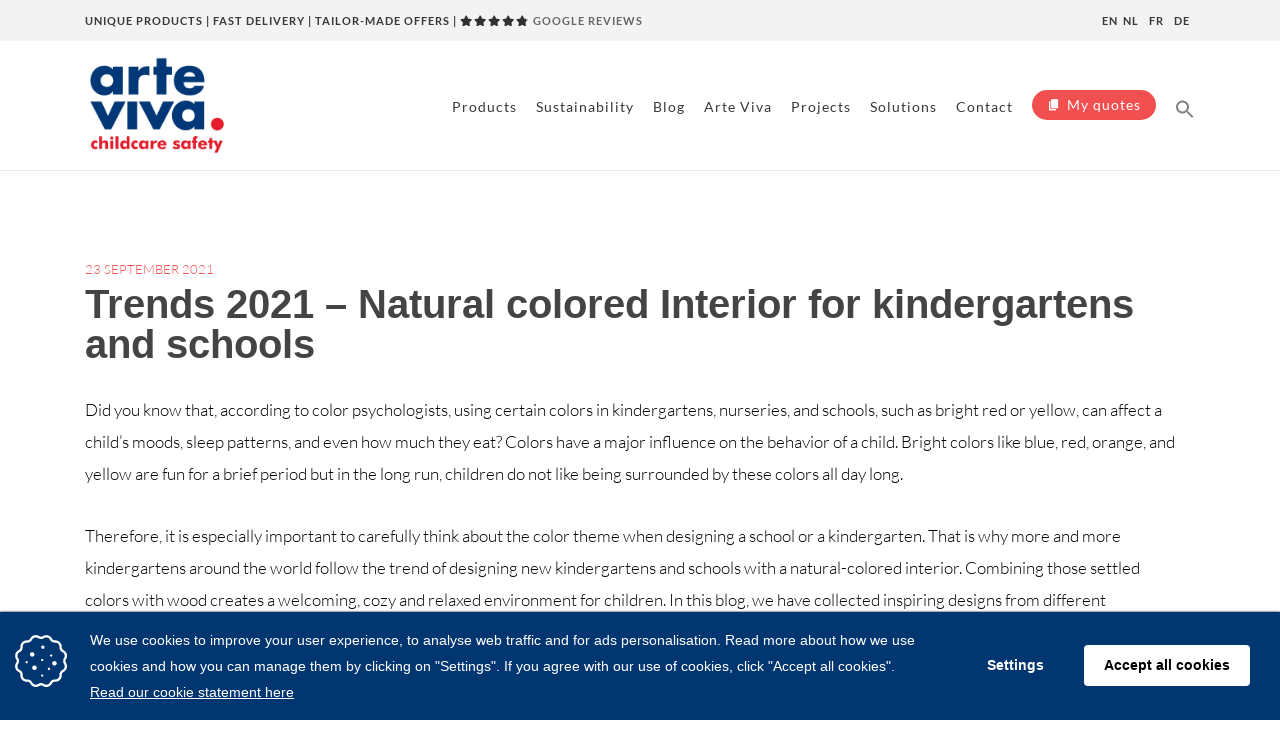

--- FILE ---
content_type: text/html; charset=UTF-8
request_url: https://arteviva.com/new-trend-natural-colored-interior-for-kindergartens-and-schools/
body_size: 69143
content:
<!DOCTYPE html>
<html lang="en-US">
<head>
<!-- Google Tag Manager -->
<script>(function(w,d,s,l,i){w[l]=w[l]||[];w[l].push({'gtm.start':
new Date().getTime(),event:'gtm.js'});var f=d.getElementsByTagName(s)[0],
j=d.createElement(s),dl=l!='dataLayer'?'&l='+l:'';j.async=true;j.src=
'https://www.googletagmanager.com/gtm.js?id='+i+dl;f.parentNode.insertBefore(j,f);
})(window,document,'script','dataLayer','GTM-W3RS5JM');</script>
<!-- End Google Tag Manager -->
	
	
<title>Trends 2021 – Natural colored Interior for kindergartens and schools</title>
<link data-rocket-prefetch href="https://www.gstatic.com" rel="dns-prefetch">
<link data-rocket-prefetch href="https://www.google-analytics.com" rel="dns-prefetch">
<link data-rocket-prefetch href="https://cdn.cookiecode.nl" rel="dns-prefetch">
<link data-rocket-prefetch href="https://www.googletagmanager.com" rel="dns-prefetch">
<link data-rocket-prefetch href="https://fonts.googleapis.com" rel="dns-prefetch">
<link data-rocket-prefetch href="https://fonts.gstatic.com" rel="dns-prefetch">
<link data-rocket-prefetch href="https://googleads.g.doubleclick.net" rel="dns-prefetch">
<link data-rocket-prefetch href="https://ajax.googleapis.com" rel="dns-prefetch">
<link data-rocket-prefetch href="https://cdn.jsdelivr.net" rel="dns-prefetch">
<link data-rocket-prefetch href="https://www.google.com" rel="dns-prefetch">
<link data-rocket-preload as="style" href="https://fonts.googleapis.com/css2?family=Lato%3Aital%2Cwght%400%2C300%3B0%2C400%3B0%2C700%3B1%2C400&#038;ver=6.8.3&#038;display=swap" rel="preload">
<link href="https://fonts.googleapis.com/css2?family=Lato%3Aital%2Cwght%400%2C300%3B0%2C400%3B0%2C700%3B1%2C400&#038;ver=6.8.3&#038;display=swap" media="print" onload="this.media=&#039;all&#039;" rel="stylesheet">
<noscript><link rel="stylesheet" href="https://fonts.googleapis.com/css2?family=Lato%3Aital%2Cwght%400%2C300%3B0%2C400%3B0%2C700%3B1%2C400&#038;ver=6.8.3&#038;display=swap"></noscript>
<link crossorigin data-rocket-preload as="font" href="https://fonts.gstatic.com/s/lato/v25/S6u9w4BMUTPHh7USSwiPGQ.woff2" rel="preload">
<link crossorigin data-rocket-preload as="font" href="https://fonts.gstatic.com/s/lato/v25/S6uyw4BMUTPHjx4wXg.woff2" rel="preload">
<link crossorigin data-rocket-preload as="font" href="https://fonts.gstatic.com/s/lato/v25/S6u9w4BMUTPHh6UVSwiPGQ.woff2" rel="preload">
<style id="wpr-usedcss">img:is([sizes=auto i],[sizes^="auto," i]){contain-intrinsic-size:3000px 1500px}@font-face{font-display:swap;font-family:dashicons;src:url("https://arteviva.com/wp-includes/fonts/dashicons.eot?99ac726223c749443b642ce33df8b800");src:url("https://arteviva.com/wp-includes/fonts/dashicons.eot?99ac726223c749443b642ce33df8b800#iefix") format("embedded-opentype"),url("[data-uri]") format("woff"),url("https://arteviva.com/wp-includes/fonts/dashicons.ttf?99ac726223c749443b642ce33df8b800") format("truetype");font-weight:400;font-style:normal}.ui-helper-clearfix{min-height:0}.ui-state-disabled{cursor:default!important}.ui-icon{display:block;text-indent:-99999px;overflow:hidden;background-repeat:no-repeat}.ui-resizable-handle{position:absolute;font-size:.1px;display:block;touch-action:none}.ui-button{display:inline-block;text-decoration:none;font-size:13px;line-height:2;height:28px;margin:0;padding:0 10px 1px;cursor:pointer;border-width:1px;border-style:solid;-webkit-appearance:none;border-radius:3px;white-space:nowrap;box-sizing:border-box;color:#50575e;border-color:#c3c4c7;background:#f6f7f7;box-shadow:0 1px 0 #c3c4c7;vertical-align:top}.ui-button:active,.ui-button:focus{outline:0}.ui-button::-moz-focus-inner{border-width:0;border-style:none;padding:0}.ui-button:focus,.ui-button:hover{background:#f6f7f7;border-color:#8c8f94;color:#1d2327}.ui-button:focus{border-color:#4f94d4;box-shadow:0 0 3px rgba(34,113,177,.8)}.ui-button:active{background:#f0f0f1;border-color:#8c8f94;box-shadow:inset 0 2px 5px -3px rgba(0,0,0,.5)}.ui-button:disabled,.ui-button[disabled]{color:#a7aaad!important;border-color:#dcdcde!important;background:#f6f7f7!important;box-shadow:none!important;text-shadow:0 1px 0 #fff!important;cursor:default;transform:none!important}@media screen and (max-width:782px){.ui-button{padding:6px 14px;line-height:normal;font-size:14px;vertical-align:middle;height:auto;margin-bottom:4px}}.ui-dialog{position:absolute;top:0;left:0;z-index:100102;background-color:#fff;box-shadow:0 3px 6px rgba(0,0,0,.3);overflow:hidden}.ui-dialog-titlebar{background:#fff;border-bottom:1px solid #dcdcde;height:36px;font-size:18px;font-weight:600;line-height:2;padding:0 36px 0 16px}.ui-button.ui-dialog-titlebar-close{background:0 0;border:none;box-shadow:none;color:#646970;cursor:pointer;display:block;padding:0;position:absolute;top:0;right:0;width:36px;height:36px;text-align:center;border-radius:0;overflow:hidden}.ui-dialog-titlebar-close:before{font:20px/1 dashicons;vertical-align:top;speak:never;-webkit-font-smoothing:antialiased;-moz-osx-font-smoothing:grayscale;line-height:1.8;width:36px;height:36px;content:"\f158"}.ui-button.ui-dialog-titlebar-close:focus,.ui-button.ui-dialog-titlebar-close:hover{color:#135e96}.ui-button.ui-dialog-titlebar-close:focus{box-shadow:0 0 0 2px #2271b1;outline:transparent solid 2px;outline-offset:-2px}.ui-dialog-content{padding:16px;overflow:auto}.ui-dialog-buttonpane{background:#fff;border-top:1px solid #dcdcde;padding:16px}.ui-dialog-buttonpane .ui-button{margin-left:16px}.ui-dialog-buttonpane .ui-dialog-buttonset{float:right}.ui-widget-overlay{position:fixed;top:0;left:0;right:0;bottom:0;min-height:360px;background:#000;opacity:.7;z-index:100101}:root{--wp--preset--aspect-ratio--square:1;--wp--preset--aspect-ratio--4-3:4/3;--wp--preset--aspect-ratio--3-4:3/4;--wp--preset--aspect-ratio--3-2:3/2;--wp--preset--aspect-ratio--2-3:2/3;--wp--preset--aspect-ratio--16-9:16/9;--wp--preset--aspect-ratio--9-16:9/16;--wp--preset--color--black:#000000;--wp--preset--color--cyan-bluish-gray:#abb8c3;--wp--preset--color--white:#ffffff;--wp--preset--color--pale-pink:#f78da7;--wp--preset--color--vivid-red:#cf2e2e;--wp--preset--color--luminous-vivid-orange:#ff6900;--wp--preset--color--luminous-vivid-amber:#fcb900;--wp--preset--color--light-green-cyan:#7bdcb5;--wp--preset--color--vivid-green-cyan:#00d084;--wp--preset--color--pale-cyan-blue:#8ed1fc;--wp--preset--color--vivid-cyan-blue:#0693e3;--wp--preset--color--vivid-purple:#9b51e0;--wp--preset--gradient--vivid-cyan-blue-to-vivid-purple:linear-gradient(135deg,rgba(6, 147, 227, 1) 0%,rgb(155, 81, 224) 100%);--wp--preset--gradient--light-green-cyan-to-vivid-green-cyan:linear-gradient(135deg,rgb(122, 220, 180) 0%,rgb(0, 208, 130) 100%);--wp--preset--gradient--luminous-vivid-amber-to-luminous-vivid-orange:linear-gradient(135deg,rgba(252, 185, 0, 1) 0%,rgba(255, 105, 0, 1) 100%);--wp--preset--gradient--luminous-vivid-orange-to-vivid-red:linear-gradient(135deg,rgba(255, 105, 0, 1) 0%,rgb(207, 46, 46) 100%);--wp--preset--gradient--very-light-gray-to-cyan-bluish-gray:linear-gradient(135deg,rgb(238, 238, 238) 0%,rgb(169, 184, 195) 100%);--wp--preset--gradient--cool-to-warm-spectrum:linear-gradient(135deg,rgb(74, 234, 220) 0%,rgb(151, 120, 209) 20%,rgb(207, 42, 186) 40%,rgb(238, 44, 130) 60%,rgb(251, 105, 98) 80%,rgb(254, 248, 76) 100%);--wp--preset--gradient--blush-light-purple:linear-gradient(135deg,rgb(255, 206, 236) 0%,rgb(152, 150, 240) 100%);--wp--preset--gradient--blush-bordeaux:linear-gradient(135deg,rgb(254, 205, 165) 0%,rgb(254, 45, 45) 50%,rgb(107, 0, 62) 100%);--wp--preset--gradient--luminous-dusk:linear-gradient(135deg,rgb(255, 203, 112) 0%,rgb(199, 81, 192) 50%,rgb(65, 88, 208) 100%);--wp--preset--gradient--pale-ocean:linear-gradient(135deg,rgb(255, 245, 203) 0%,rgb(182, 227, 212) 50%,rgb(51, 167, 181) 100%);--wp--preset--gradient--electric-grass:linear-gradient(135deg,rgb(202, 248, 128) 0%,rgb(113, 206, 126) 100%);--wp--preset--gradient--midnight:linear-gradient(135deg,rgb(2, 3, 129) 0%,rgb(40, 116, 252) 100%);--wp--preset--font-size--small:13px;--wp--preset--font-size--medium:20px;--wp--preset--font-size--large:36px;--wp--preset--font-size--x-large:42px;--wp--preset--spacing--20:0.44rem;--wp--preset--spacing--30:0.67rem;--wp--preset--spacing--40:1rem;--wp--preset--spacing--50:1.5rem;--wp--preset--spacing--60:2.25rem;--wp--preset--spacing--70:3.38rem;--wp--preset--spacing--80:5.06rem;--wp--preset--shadow--natural:6px 6px 9px rgba(0, 0, 0, .2);--wp--preset--shadow--deep:12px 12px 50px rgba(0, 0, 0, .4);--wp--preset--shadow--sharp:6px 6px 0px rgba(0, 0, 0, .2);--wp--preset--shadow--outlined:6px 6px 0px -3px rgba(255, 255, 255, 1),6px 6px rgba(0, 0, 0, 1);--wp--preset--shadow--crisp:6px 6px 0px rgba(0, 0, 0, 1)}:where(.is-layout-flex){gap:.5em}:where(.is-layout-grid){gap:.5em}:where(.wp-block-post-template.is-layout-flex){gap:1.25em}:where(.wp-block-post-template.is-layout-grid){gap:1.25em}:where(.wp-block-columns.is-layout-flex){gap:2em}:where(.wp-block-columns.is-layout-grid){gap:2em}:root :where(.wp-block-pullquote){font-size:1.5em;line-height:1.6}.is-menu a,.is-menu a:focus,.is-menu a:hover,.is-menu:hover>a{background:0 0!important;outline:0}.is-screen-reader-text{border:0;clip:rect(1px,1px,1px,1px);-webkit-clip-path:inset(50%);clip-path:inset(50%);color:#000;height:1px;margin:-1px;overflow:hidden;padding:0;position:absolute!important;width:1px;word-wrap:normal!important;word-break:normal}.is-menu,form .is-link-container{position:relative}.is-menu a{line-height:1}.is-menu a::after,.is-menu a::before{display:none!important}.is-menu.default form{max-width:310px}.is-menu.is-dropdown form{display:none;min-width:310px;max-width:100%;position:absolute;right:0;top:100%;z-index:9}.is-menu.full-width-menu form,.is-menu.sliding form{min-width:0!important;overflow:hidden;position:absolute;right:0;top:25%;width:0;z-index:99;padding:0;margin:0}.is-menu.full-width-menu form:not(.is-search-form) input[type=search],.is-menu.full-width-menu form:not(.is-search-form) input[type=text],.is-menu.is-dropdown form:not(.is-search-form) input[type=search],.is-menu.is-dropdown form:not(.is-search-form) input[type=text],.is-menu.sliding form:not(.is-search-form) input[type=search],.is-menu.sliding form:not(.is-search-form) input[type=text]{background:#fff;color:#000}.is-menu.is-first form{right:auto;left:0}.is-menu.full-width-menu.open .search-close,.is-menu.full-width-menu:not(.open) form,.is-menu.sliding.open .search-close,.is-menu.sliding:not(.open) form,form:hover+.is-link-container,form:hover>.is-link-container{display:block}.is-link-container,.search-close{display:none}.is-menu form label{margin:0;padding:0}.is-menu-wrapper{display:none;position:absolute;right:5px;top:5px;width:auto;z-index:9999}.popup-search-close,.search-close{cursor:pointer;width:20px;height:20px}.is-menu-wrapper.is-expanded{width:100%}.is-menu-wrapper .is-menu{float:right}.is-menu-wrapper .is-menu form{right:0;left:auto}.is-menu .search-icon-path{fill:#848484}.search-close{position:absolute;right:-22px;top:33%;z-index:99999}.is-menu.is-first .search-close{right:auto;left:-22px}.is-menu.is-dropdown .search-close{top:calc(100% + 7px)}.popup-search-close{z-index:99999;float:right;position:relative;margin:20px 20px 0 0}#is-popup-wrapper{width:100%;height:100%;position:fixed;top:0;left:0;background:rgba(4,4,4,.91);z-index:999999}.popup-search-close:after,.search-close:after{border-left:2px solid #848484;content:'';height:20px;left:9px;position:absolute;-webkit-transform:rotate(45deg);-moz-transform:rotate(45deg);-ms-transform:rotate(45deg);-o-transform:rotate(45deg);transform:rotate(45deg)}.popup-search-close:before,.search-close:before{border-left:2px solid #848484;content:'';height:20px;left:9px;position:absolute;-webkit-transform:rotate(-45deg);-moz-transform:rotate(-45deg);-ms-transform:rotate(-45deg);-o-transform:rotate(-45deg);transform:rotate(-45deg)}@media screen and (max-width:910px){.is-menu form{left:0;min-width:50%;right:auto}.is-menu.default form{max-width:100%}.is-menu.full-width-menu.active-search{position:relative}.is-menu-wrapper{display:block}}.is-form-style label,.is-menu.full-width-menu.is-first button.is-search-submit,.is-menu.sliding.is-first button.is-search-submit{display:inline-block!important}form .is-link-container div{position:absolute;width:200px;bottom:-25px;left:5px;z-index:99999;height:auto;line-height:14px;padding:10px 15px}form .is-link-container a{text-decoration:none;font-size:14px;font-weight:100;font-family:arial;box-shadow:none}form .is-link-container a:hover{text-decoration:underline}.is-form-style label{padding:0;vertical-align:middle;margin:0;width:100%;line-height:1}.is-form-style{line-height:1;position:relative;padding:0!important}.is-form-style.is-form-style-3 label{width:calc(100% - 36px)!important}.is-form-style input.is-search-input{background:#fff;background-image:none!important;color:#333;padding:0 12px;margin:0;outline:0!important;font-size:14px!important;height:36px;min-height:0;line-height:1;border-radius:0;border:1px solid #ccc!important;font-family:arial;width:100%;-webkit-box-sizing:border-box;-moz-box-sizing:border-box;box-sizing:border-box;-webkit-appearance:none;-webkit-border-radius:0}.is-form-style input.is-search-input::-ms-clear{display:none;width:0;height:0}.is-form-style input.is-search-input::-ms-reveal{display:none;width:0;height:0}.is-form-style input.is-search-input::-webkit-search-cancel-button,.is-form-style input.is-search-input::-webkit-search-decoration,.is-form-style input.is-search-input::-webkit-search-results-button,.is-form-style input.is-search-input::-webkit-search-results-decoration{display:none}.is-form-style.is-form-style-3 input.is-search-input{border-right:0!important}.is-form-style button.is-search-submit{background:0 0;border:0;box-shadow:none!important;opacity:1;padding:0!important;margin:0;line-height:0;outline:0;vertical-align:middle;width:36px;height:36px}.is-menu.full-width-menu.is-first button.is-search-submit:not([style="display: inline-block;"]),.is-menu.sliding.is-first button.is-search-submit:not([style="display: inline-block;"]){visibility:hidden}.is-form-style .is-search-submit path{fill:#555}.is-form-style input.is-search-submit{text-decoration:none;position:absolute;top:0;right:0;padding:0 10px!important;width:auto}.is-search-icon{width:36px;padding-top:6px!important}.is-search-icon svg{width:22px;display:inline}.is-form-style input.is-search-submit,.is-search-icon{display:inline-block!important;color:#666;background:#ededed;box-shadow:none!important;outline:0;margin:0;font-size:14px!important;border:1px solid #ccc;border-radius:0;line-height:1;height:36px;text-transform:capitalize;vertical-align:middle;-webkit-transition:background-color .1s ease-in-out;-moz-transition:background-color .1s ease-in-out;-o-transition:background-color .1s ease-in-out;transition:background-color .1s ease-in-out;-webkit-box-sizing:border-box;-moz-box-sizing:border-box;box-sizing:border-box}.is-search-icon:hover,form.is-form-style input.is-search-submit:hover{background:#dcdcdc}.swatch-control{overflow:hidden}.swatch-control select{display:none!important}.swatch-wrapper{padding:2px;background:#fff;border:1px solid #ccc;float:left;margin:0 5px 5px 0}.swatch-wrapper:hover{border-color:#000}.swatch-wrapper.disabled:hover{border-color:#ccc}.swatch-wrapper a{display:block}div.swatch-wrapper.selected{border:2px solid green;padding:1px}div.swatch-wrapper.disabled,div.swatch-wrapper.disabled a{cursor:not-allowed;zoom:1;-moz-opacity:0.5;-khtml-opacity:0.5;opacity:.5}div.swatch-label{margin-bottom:8px;clear:left}.fields{position:relative;background:#fcfcfc;box-shadow:inset 0 0 0 1px #dfdfdf}.dgwt-wcas-search-wrapp{position:relative;line-height:100%;display:block;color:#444;min-width:230px;width:100%;text-align:left;margin:0 auto;-webkit-box-sizing:border-box;-moz-box-sizing:border-box;box-sizing:border-box}.dgwt-wcas-search-wrapp *{-webkit-box-sizing:border-box;-moz-box-sizing:border-box;box-sizing:border-box}.dgwt-wcas-open-pirx .dgwt-wcas-suggestion-nores{padding:10px 10px 10px 34px}.dgwt-wcas-si{width:50px;display:block;height:100%}.dgwt-wcas-si img{background:#fff;border:1px solid #e8e8e8;border-radius:3px;display:block;margin:auto;padding:2px;height:auto;width:auto;max-height:90%;max-width:100%}.dgwt-wcas-content-wrapp{display:flex;height:100%;width:100%;justify-content:space-between;align-items:center;resize:vertical;padding-left:10px}.dgwt-wcas-search-form{margin:0;padding:0;width:100%}.dgwt-wcas-style-pirx.dgwt-wcas-search-wrapp.dgwt-wcas-search-focused input[type=search].dgwt-wcas-search-input:hover{background-color:#fff}.dgwt-wcas-open-pirx .dgwt-wcas-full-width .dgwt-wcas-suggestions-wrapp{border-radius:0 0 0 5px}.dgwt-wcas-overlay-mobile .dgwt-wcas-style-pirx .dgwt-wcas-preloader{margin-right:15px}.dgwt-wcas-om-bar .dgwt-wcas-sf-wrapp button.dgwt-wcas-search-submit,.dgwt-wcas-open-pirx.dgwt-wcas-overlay-mobile-on .dgwt-wcas-style-pirx .dgwt-wcas-sf-wrapp button.dgwt-wcas-search-submit,.dgwt-wcas-overlay-mobile .dgwt-wcas-search-icon,.dgwt-wcas-overlay-mobile .dgwt-wcas-search-icon-arrow,.dgwt-wcas-overlay-mobile-on .dgwt-wcas-enable-mobile-form,.dgwt-wcas-overlay-mobile-on .dgwt-wcas-icon-handler,.dgwt-wcas-overlay-mobile-on.dgwt-wcas-is-ios body:not(.dgwt-wcas-theme-flatsome)>:not(.dgwt-wcas-overlay-mobile),.dgwt-wcas-search-wrapp.dgwt-wcas-layout-icon.dgwt-wcas-layout-icon-open:not(.dgwt-wcas-has-submit) .dgwt-wcas-sf-wrapp .dgwt-wcas-ico-magnifier,.dgwt-wcas-style-pirx .dgwt-wcas-sf-wrapp button.dgwt-wcas-search-submit:before{display:none}.dgwt-wcas-style-pirx .dgwt-wcas-voice-search:hover{opacity:.3}html:not(.dgwt-wcas-overlay-mobile-on) .dgwt-wcas-search-wrapp.dgwt-wcas-layout-icon{max-width:20px}.dgwt-wcas-overlay-mobile-on,.dgwt-wcas-overlay-mobile-on body{overflow:hidden;min-width:100vw;min-height:100vh}.dgwt-wcas-om-bar{display:flex;height:45px;width:100%}.dgwt-wcas-om-bar button.dgwt-wcas-om-return,.dgwt-wcas-om-bar button.dgwt-wcas-om-return:active,.dgwt-wcas-om-bar button.dgwt-wcas-om-return:focus,.dgwt-wcas-om-bar button.dgwt-wcas-om-return:hover{width:45px;height:100%;display:block;background:#ccc;cursor:pointer;position:relative;margin:0;padding:0;box-shadow:none;outline:0;border:none;border-spacing:0;border-radius:0}.dgwt-wcas-om-bar .dgwt-wcas-om-return svg{width:23px;height:23px;position:absolute;left:12px;top:12px;fill:#fff}.dgwt-wcas-om-bar .dgwt-wcas-has-submit-off .dgwt-wcas-preloader{right:0!important}.dgwt-wcas-om-bar .dgwt-wcas-search-wrapp-mobile{width:calc(100% - 45px);max-width:none;margin:0}.dgwt-wcas-overlay-mobile .dgwt-wcas-search-form,.dgwt-wcas-overlay-mobile-on .dgwt-wcas-suggestion{width:100%}.dgwt-wcas-overlay-mobile{position:absolute;left:0;right:0;top:0;bottom:0;width:100%;background:#fff}.dgwt-wcas-overlay-mobile *{box-sizing:border-box}.dgwt-wcas-search-wrapp-mobile input[type=search].dgwt-wcas-search-input{height:45px!important;border-top:none;border-right:none;border-left:none;border-radius:0;font-size:16px!important}.dgwt-wcas-search-wrapp-mobile input[type=search].dgwt-wcas-search-input:focus{font-size:16px!important}.dgwt-wcas-overlay-mobile-on .dgwt-wcas-suggestions-wrapp{left:0!important;top:45px!important;width:100%!important;height:calc(100% - 45px)!important;position:absolute;overflow-y:auto;border:none;margin:0;display:block}html:not(.dgwt-wcas-overlay-mobile-on) .dgwt-wcas-search-wrapp.dgwt-wcas-icon-mobile{min-width:0;display:inline-block;width:28px;height:28px}.dgwt-wcas-overlay-mobile-on.dgwt-wcas-is-ios body{overflow:auto}.dgwt-wcas-overlay-mobile-on.dgwt-wcas-is-ios{overflow:visible}.dgwt-wcas-overlay-mobile-on.dgwt-wcas-is-ios .dgwt-wcas-suggestions-wrapp{max-height:none!important;height:auto!important}.dgwt-wcas-search-wrapp.dgwt-wcas-layout-icon{min-width:unset}html:not(.dgwt-wcas-overlay-mobile-on) .menu .dgwt-wcas-search-wrapp.dgwt-wcas-layout-icon{width:auto}html:not(.dgwt-wcas-overlay-mobile-on) .dgwt-wcas-search-wrapp.dgwt-wcas-layout-icon .dgwt-wcas-search-form{opacity:0;display:none;position:absolute;left:0;top:calc(100% + 8px);min-width:500px;z-index:1000}html:not(.dgwt-wcas-overlay-mobile-on) .dgwt-wcas-search-wrapp.dgwt-wcas-layout-icon.dgwt-wcas-layout-icon-open .dgwt-wcas-search-form{display:block;opacity:1}.dgwt-wcas-search-wrapp.dgwt-wcas-layout-icon.dgwt-wcas-layout-icon-open .dgwt-wcas-search-icon{opacity:.6}.dgwt-wcas-search-wrapp.dgwt-wcas-layout-icon.dgwt-wcas-layout-icon-open.dgwt-wcas-no-submit .dgwt-wcas-sf-wrapp input[type=search].dgwt-wcas-search-input{padding-left:15px}.dgwt-wcas-search-wrapp.dgwt-wcas-search-darkoverl-on .dgwt-wcas-search-form{background-color:rgba(17,17,17,.15);border:none;border-radius:0}.dgwt-wcas-style-pirx .dgwt-wcas-sf-wrapp{background:#fff;padding:10px;border-radius:10px}.dgwt-wcas-style-pirx.dgwt-wcas-search-wrapp-mobile .dgwt-wcas-sf-wrapp{padding-top:0;padding-bottom:0}.dgwt-wcas-style-pirx .dgwt-wcas-sf-wrapp input[type=search].dgwt-wcas-search-input{padding:13px 24px 13px 48px;line-height:24px;font-size:17px;border:2px solid transparent;border-radius:30px;height:auto;font-family:Roboto,sans-serif;background-color:#eee}.dgwt-wcas-open-pirx .dgwt-wcas-open .dgwt-wcas-suggestions-wrapp,.dgwt-wcas-open-pirx .dgwt-wcas-open.dgwt-wcas-nores .dgwt-wcas-suggestions-wrapp{border-radius:0 0 5px 5px}.dgwt-wcas-style-pirx .dgwt-wcas-sf-wrapp input[type=search].dgwt-wcas-search-input:focus{box-shadow:none;transition:30ms ease-in}.dgwt-wcas-style-pirx .dgwt-wcas-sf-wrapp input[type=search].dgwt-wcas-search-input:hover{background-color:#dfdfdf}.dgwt-wcas-style-pirx.dgwt-wcas-search-focused .dgwt-wcas-sf-wrapp input[type=search].dgwt-wcas-search-input{border-color:#333}.dgwt-wcas-style-pirx .dgwt-wcas-sf-wrapp button.dgwt-wcas-search-submit{background:0 0;border-radius:100%;border:0;display:flex;align-items:center;justify-content:center;padding:0;margin:0;position:absolute;min-height:33px;min-width:33px;height:33px;width:33px;left:23px;top:21px;pointer-events:none;transition:none}.dgwt-wcas-style-pirx .dgwt-wcas-sf-wrapp button.dgwt-wcas-search-submit svg{width:18px;height:18px}.dgwt-wcas-style-pirx.dgwt-wcas-search-filled .dgwt-wcas-sf-wrapp button.dgwt-wcas-search-submit{left:auto;right:28px;pointer-events:auto;animation:.3s fadeIn}.dgwt-wcas-style-pirx.dgwt-wcas-search-filled .dgwt-wcas-sf-wrapp input[type=search].dgwt-wcas-search-input{padding-left:24px;padding-right:48px;transition:none!important}.dgwt-wcas-style-pirx .dgwt-wcas-sf-wrapp button.dgwt-wcas-search-submit:hover{opacity:1;background:#e4e4e4;box-shadow:0 0 0 2px #e4e4e4;border-radius:100%}.dgwt-wcas-style-pirx .dgwt-wcas-preloader{margin-right:35px}.dgwt-wcas-style-pirx .dgwt-wcas-close:not(.dgwt-wcas-inner-preloader){transition:none;width:18px}.dgwt-wcas-open-pirx.dgwt-wcas-overlay-mobile-on .dgwt-wcas-om-bar button.dgwt-wcas-om-return path,.dgwt-wcas-style-pirx .dgwt-wcas-close:not(.dgwt-wcas-inner-preloader) path,.dgwt-wcas-style-pirx .dgwt-wcas-voice-search svg path,.dgwt-wcas-style-pirx.dgwt-wcas-has-submit .dgwt-wcas-search-submit svg path{fill:#111}.dgwt-wcas-style-pirx .dgwt-wcas-sf-wrapp input[type=search].dgwt-wcas-search-input::placeholder{opacity:1;font-style:normal;font-weight:300;color:#777}.dgwt-wcas-open-pirx .dgwt-wcas-details-wrapp,.dgwt-wcas-open-pirx .dgwt-wcas-suggestions-wrapp{border-color:#fff;padding-top:10px;padding-bottom:10px}.dgwt-wcas-open-pirx .dgwt-wcas-details-inner,.dgwt-wcas-open-pirx .dgwt-wcas-suggestions-wrapp>.dgwt-wcas-suggestion{padding-left:20px;padding-right:20px}.dgwt-wcas-open-pirx .dgwt-wcas-full-width .dgwt-wcas-suggestions-wrapp>.dgwt-wcas-suggestion,.dgwt-wcas-open-pirx body.dgwt-wcas-details-left .dgwt-wcas-details-wrapp{border-right:1px solid #ddd}.dgwt-wcas-open-pirx .dgwt-wcas-details-outside .dgwt-wcas-details-wrapp,.dgwt-wcas-open-pirx .dgwt-wcas-details-outside.dgwt-wcas-is-details .dgwt-wcas-suggestions-wrapp{margin-top:0;border-top:none}.dgwt-wcas-open-pirx body.dgwt-wcas-details-right .dgwt-wcas-suggestions-wrapp{border-right:none}.dgwt-wcas-open-pirx body.dgwt-wcas-details-right .dgwt-wcas-details-wrapp{border-left:1px solid #ddd}.dgwt-wcas-open-pirx body.dgwt-wcas-details-left .dgwt-wcas-suggestions-wrapp{border-left:none}.dgwt-wcas-open-pirx .dgwt-wcas-open.dgwt-wcas-nores.dgwt-wcas-full-width .dgwt-wcas-details-wrapp,.dgwt-wcas-open-pirx .dgwt-wcas-open.dgwt-wcas-nores.dgwt-wcas-full-width .dgwt-wcas-suggestions-wrapp{min-height:70px!important}.dgwt-wcas-style-pirx.dgwt-wcas-search-wrapp-mobile .dgwt-wcas-sf-wrapp input[type=search].dgwt-wcas-search-input{border-radius:0;background:0 0;padding:0 10px}.dgwt-wcas-style-pirx.dgwt-wcas-search-wrapp-mobile.dgwt-wcas-search-focused .dgwt-wcas-sf-wrapp input[type=search].dgwt-wcas-search-input{border-color:transparent}.dgwt-wcas-style-pirx.dgwt-wcas-search-wrapp-mobile.dgwt-wcas-search-filled .dgwt-wcas-sf-wrapp input[type=search].dgwt-wcas-search-input{padding-left:10px}.dgwt-wcas-style-pirx.dgwt-wcas-search-wrapp-mobile .dgwt-wcas-sf-wrapp input[type=search].dgwt-wcas-search-input:hover{background-color:transparent}.dgwt-wcas-open-pirx.dgwt-wcas-overlay-mobile-on .dgwt-wcas-suggestions-wrapp{border-top:1px solid #e0e2e5}.dgwt-wcas-open-pirx .dgwt-wcas-style-pirx.dgwt-wcas-style-pirx-compact .dgwt-wcas-sf-wrapp,.dgwt-wcas-open-pirx.dgwt-wcas-overlay-mobile-on .dgwt-wcas-om-bar button.dgwt-wcas-om-return{background:#fff}.dgwt-wcas-open-pirx.dgwt-wcas-overlay-mobile-on .dgwt-wcas-om-bar button.dgwt-wcas-om-return svg{left:17px;top:16px;width:17px;height:17px}.dgwt-wcas-style-pirx .dgwt-wcas-voice-search{right:20px;top:1px;opacity:1}.dgwt-wcas-overlay-mobile .dgwt-wcas-style-pirx .dgwt-wcas-voice-search{right:5px}.dgwt-wcas-overlay-mobile .dgwt-wcas-style-solaris .dgwt-wcas-voice-search{right:5px!important}.dgwt-wcas-style-pirx.dgwt-wcas-style-pirx-compact .dgwt-wcas-sf-wrapp{background:0 0;padding:4px;border-radius:10px 10px 0 0}.dgwt-wcas-style-pirx.dgwt-wcas-style-pirx-compact .dgwt-wcas-sf-wrapp input[type=search].dgwt-wcas-search-input{padding-top:10px;padding-bottom:10px;line-height:normal;font-size:14px}.dgwt-wcas-style-pirx.dgwt-wcas-style-pirx-compact .dgwt-wcas-sf-wrapp button.dgwt-wcas-search-submit{left:15px;top:7px}.dgwt-wcas-style-pirx.dgwt-wcas-style-pirx-compact.dgwt-wcas-search-filled .dgwt-wcas-sf-wrapp button.dgwt-wcas-search-submit{left:auto;right:23px}.dgwt-wcas-open-pirx-compact .dgwt-wcas-details-wrapp,.dgwt-wcas-open-pirx-compact .dgwt-wcas-suggestions-wrapp{margin-top:1px}:root{--blue:#007bff;--indigo:#6610f2;--purple:#6f42c1;--pink:#e83e8c;--red:#dc3545;--orange:#fd7e14;--yellow:#ffc107;--green:#28a745;--teal:#20c997;--cyan:#17a2b8;--white:#fff;--gray:#6c757d;--gray-dark:#343a40;--primary:#007bff;--secondary:#6c757d;--success:#28a745;--info:#17a2b8;--warning:#ffc107;--danger:#dc3545;--light:#f8f9fa;--dark:#343a40;--breakpoint-xs:0;--breakpoint-sm:576px;--breakpoint-md:768px;--breakpoint-lg:992px;--breakpoint-xl:1200px;--font-family-sans-serif:-apple-system,BlinkMacSystemFont,"Segoe UI",Roboto,"Helvetica Neue",Arial,"Noto Sans",sans-serif,"Apple Color Emoji","Segoe UI Emoji","Segoe UI Symbol","Noto Color Emoji";--font-family-monospace:SFMono-Regular,Menlo,Monaco,Consolas,"Liberation Mono","Courier New",monospace}*,::after,::before{box-sizing:border-box}html{font-family:sans-serif;line-height:1.15;-webkit-text-size-adjust:100%;-webkit-tap-highlight-color:transparent}figure,footer,main,nav,section{display:block}body{margin:0;font-family:-apple-system,BlinkMacSystemFont,"Segoe UI",Roboto,"Helvetica Neue",Arial,"Noto Sans",sans-serif,"Apple Color Emoji","Segoe UI Emoji","Segoe UI Symbol","Noto Color Emoji";font-size:1rem;font-weight:400;line-height:1.5;color:#212529;text-align:left;background-color:#fff}[tabindex="-1"]:focus:not(:focus-visible){outline:0!important}hr{box-sizing:content-box;height:0;overflow:visible}h1,h2,h4{margin-top:0;margin-bottom:.5rem}p{margin-top:0;margin-bottom:1rem}dl,ol,ul{margin-top:0;margin-bottom:1rem}ol ol,ol ul,ul ol,ul ul{margin-bottom:0}strong{font-weight:bolder}a{color:#007bff;text-decoration:none;background-color:transparent}a:hover{color:#0056b3;text-decoration:underline}a:not([href]):not([class]){color:inherit;text-decoration:none}a:not([href]):not([class]):hover{color:inherit;text-decoration:none}code{font-family:SFMono-Regular,Menlo,Monaco,Consolas,"Liberation Mono","Courier New",monospace;font-size:1em}figure{margin:0 0 1rem}img{vertical-align:middle;border-style:none}svg{overflow:hidden;vertical-align:middle}table{border-collapse:collapse}caption{padding-top:.75rem;padding-bottom:.75rem;color:#6c757d;text-align:left;caption-side:bottom}label{display:inline-block;margin-bottom:.5rem}button{border-radius:0}button:focus{outline:dotted 1px;outline:-webkit-focus-ring-color auto 5px}button,input,optgroup,select,textarea{margin:0;font-family:inherit;font-size:inherit;line-height:inherit}button,input{overflow:visible}button,select{text-transform:none}[role=button]{cursor:pointer}select{word-wrap:normal}[type=button],[type=submit],button{-webkit-appearance:button}[type=button]:not(:disabled),[type=submit]:not(:disabled),button:not(:disabled){cursor:pointer}[type=button]::-moz-focus-inner,[type=submit]::-moz-focus-inner,button::-moz-focus-inner{padding:0;border-style:none}input[type=checkbox],input[type=radio]{box-sizing:border-box;padding:0}textarea{overflow:auto;resize:vertical}fieldset{min-width:0;padding:0;margin:0;border:0}legend{display:block;width:100%;max-width:100%;padding:0;margin-bottom:.5rem;font-size:1.5rem;line-height:inherit;color:inherit;white-space:normal}progress{vertical-align:baseline}[type=number]::-webkit-inner-spin-button,[type=number]::-webkit-outer-spin-button{height:auto}[type=search]{outline-offset:-2px;-webkit-appearance:none}[type=search]::-webkit-search-decoration{-webkit-appearance:none}::-webkit-file-upload-button{font:inherit;-webkit-appearance:button}template{display:none}[hidden]{display:none!important}h1,h2,h4{margin-bottom:.5rem;font-weight:500;line-height:1.2}h1{font-size:2.5rem}h2{font-size:2rem}h4{font-size:1.5rem}hr{margin-top:1rem;margin-bottom:1rem;border:0;border-top:1px solid rgba(0,0,0,.1)}code{font-size:87.5%;color:#e83e8c;word-wrap:break-word}a>code{color:inherit}.container{width:100%;padding-right:15px;padding-left:15px;margin-right:auto;margin-left:auto}@media (min-width:576px){.container{max-width:540px}}@media (min-width:768px){.container{max-width:720px}}@media (min-width:992px){.container{max-width:960px}}@media (min-width:1200px){.container{max-width:1140px}}.row{display:-ms-flexbox;display:flex;-ms-flex-wrap:wrap;flex-wrap:wrap;margin-right:-15px;margin-left:-15px}.col-10,.col-2,.col-md-10,.col-md-12,.col-md-2,.col-md-4,.col-md-6{position:relative;width:100%;padding-right:15px;padding-left:15px}.col-2{-ms-flex:0 0 16.666667%;flex:0 0 16.666667%;max-width:16.666667%}.col-10{-ms-flex:0 0 83.333333%;flex:0 0 83.333333%;max-width:83.333333%}@media (min-width:768px){.col-md-2{-ms-flex:0 0 16.666667%;flex:0 0 16.666667%;max-width:16.666667%}.col-md-4{-ms-flex:0 0 33.333333%;flex:0 0 33.333333%;max-width:33.333333%}.col-md-6{-ms-flex:0 0 50%;flex:0 0 50%;max-width:50%}.col-md-10{-ms-flex:0 0 83.333333%;flex:0 0 83.333333%;max-width:83.333333%}.col-md-12{-ms-flex:0 0 100%;flex:0 0 100%;max-width:100%}}.table{width:100%;margin-bottom:1rem;color:#212529}.table tbody+tbody{border-top:2px solid #dee2e6}.fade{transition:opacity .15s linear}@media (prefers-reduced-motion:reduce){.fade{transition:none}}.fade:not(.show){opacity:0}.nav{display:-ms-flexbox;display:flex;-ms-flex-wrap:wrap;flex-wrap:wrap;padding-left:0;margin-bottom:0;list-style:none}.accordion{overflow-anchor:none}.breadcrumb{display:-ms-flexbox;display:flex;-ms-flex-wrap:wrap;flex-wrap:wrap;padding:.75rem 1rem;margin-bottom:1rem;list-style:none;background-color:#e9ecef;border-radius:.25rem}.progress{display:-ms-flexbox;display:flex;height:1rem;overflow:hidden;line-height:0;font-size:.75rem;background-color:#e9ecef;border-radius:.25rem}.close{float:right;font-size:1.5rem;font-weight:700;line-height:1;color:#000;text-shadow:0 1px 0 #fff;opacity:.5}.close:hover{color:#000;text-decoration:none}.close:not(:disabled):not(.disabled):focus,.close:not(:disabled):not(.disabled):hover{opacity:.75}button.close{padding:0;background-color:transparent;border:0}a.close.disabled{pointer-events:none}.border{border:1px solid #dee2e6!important}.d-none{display:none!important}.d-flex{display:-ms-flexbox!important;display:flex!important}@media (min-width:768px){.d-md-block{display:block!important}}.embed-responsive{position:relative;display:block;width:100%;padding:0;overflow:hidden}.embed-responsive::before{display:block;content:""}.embed-responsive iframe,.embed-responsive object{position:absolute;top:0;bottom:0;left:0;width:100%;height:100%;border:0}.embed-responsive-16by9::before{padding-top:56.25%}.flex-column{-ms-flex-direction:column!important;flex-direction:column!important}.justify-content-start{-ms-flex-pack:start!important;justify-content:flex-start!important}.justify-content-end{-ms-flex-pack:end!important;justify-content:flex-end!important}.justify-content-center{-ms-flex-pack:center!important;justify-content:center!important}.align-items-center{-ms-flex-align:center!important;align-items:center!important}.h-100{height:100%!important}.mb-0{margin-bottom:0!important}.mt-2{margin-top:.5rem!important}.mb-2{margin-bottom:.5rem!important}.my-4{margin-top:1.5rem!important}.my-4{margin-bottom:1.5rem!important}.pr-0{padding-right:0!important}.visible{visibility:visible!important}@media print{*,::after,::before{text-shadow:none!important;box-shadow:none!important}a:not(.btn){text-decoration:underline}img,tr{page-break-inside:avoid}h2,p{orphans:3;widows:3}h2{page-break-after:avoid}@page{size:a3}body{min-width:992px!important}.container{min-width:992px!important}.table{border-collapse:collapse!important}}@font-face{font-family:Lato;font-style:normal;font-weight:300;font-display:swap;src:url(https://fonts.gstatic.com/s/lato/v25/S6u9w4BMUTPHh7USSwiPGQ.woff2) format('woff2');unicode-range:U+0000-00FF,U+0131,U+0152-0153,U+02BB-02BC,U+02C6,U+02DA,U+02DC,U+0304,U+0308,U+0329,U+2000-206F,U+20AC,U+2122,U+2191,U+2193,U+2212,U+2215,U+FEFF,U+FFFD}@font-face{font-family:Lato;font-style:normal;font-weight:400;font-display:swap;src:url(https://fonts.gstatic.com/s/lato/v25/S6uyw4BMUTPHjx4wXg.woff2) format('woff2');unicode-range:U+0000-00FF,U+0131,U+0152-0153,U+02BB-02BC,U+02C6,U+02DA,U+02DC,U+0304,U+0308,U+0329,U+2000-206F,U+20AC,U+2122,U+2191,U+2193,U+2212,U+2215,U+FEFF,U+FFFD}@font-face{font-family:Lato;font-style:normal;font-weight:700;font-display:swap;src:url(https://fonts.gstatic.com/s/lato/v25/S6u9w4BMUTPHh6UVSwiPGQ.woff2) format('woff2');unicode-range:U+0000-00FF,U+0131,U+0152-0153,U+02BB-02BC,U+02C6,U+02DA,U+02DC,U+0304,U+0308,U+0329,U+2000-206F,U+20AC,U+2122,U+2191,U+2193,U+2212,U+2215,U+FEFF,U+FFFD}html{width:100%;height:100%}body{width:100%;height:100%;padding-top:132px;font-family:Lato,sans-serif;font-size:17px;font-weight:300;line-height:1.9;color:#000}img{max-width:100%;height:auto!important}p{margin:30px 0 0!important}strong{font-weight:600}.center{text-align:center}.right{text-align:right}h1{font-size:40px}h2{font-size:35px}h1,h2,h4{margin-top:0;margin-bottom:0;font-weight:300;color:#000;line-height:1}h1 span,h2 span,h4 span{color:#f25050!important}a{outline:0}a:active,a:link,a:visited{color:#666;text-decoration:underline}a:hover{color:#f25050;text-decoration:underline}.white{color:#fff}.rowmargin30{margin-bottom:30px}hr{width:100%;height:1px;padding:0;margin:0;width:100%;background:0 0;border-top:1px solid #ececec}section{position:relative;float:left;width:100%}.topnav{position:fixed;top:0;left:0;width:100%;padding:15px 0;background:#f3f3f3;font-size:11px;line-height:1;font-weight:600;letter-spacing:1px;color:#383838;z-index:999}.topnav img{display:inline-block;margin-top:-3px;margin-right:2px}.navlanguage{float:right;display:inline-block;margin-left:15px;text-transform:uppercase}.nav{position:fixed;top:41px;left:0;width:100%;padding:15px 0;background:#fff;border-bottom:1px solid #ececec;font-size:14px;font-weight:400;line-height:1;letter-spacing:1px;color:#383838;z-index:999}.mainnav ul,.mainnav ul li{display:inline-block;margin:0;padding:0;list-style:none}.mainnav ul li ul li{display:block}.mainnav a{margin-left:15px;padding:20px 0}.mainnav a:active,.mainnav a:link,.mainnav a:visited{color:#383838;text-decoration:none}.mainnav a:hover{color:#f25050;text-decoration:none}.navlanguage a:active,.navlanguage a:link,.navlanguage a:visited{color:#383838;text-decoration:none;margin:0 5px}.navlanguage a:hover{color:#f25050;text-decoration:none}.navbtn a{padding:8px 15px;background:#f25050;border-radius:90px;text-decoration:none;line-height:1;color:#fff!important}.navbtn a:hover{background:#383838;color:#fff}.mainnav ul li ul.sub-menu{display:none}.mainnav ul li.menu-item-has-children:hover ul.sub-menu{display:block}.sub-menu{position:absolute;margin-top:10px!important;margin-left:15px;padding:20px 15px!important;background:#fff;border:1px solid #ececec}.sub-menu li{width:100%;text-align:left;margin:0 0 15px!important}.sub-menu li:last-child{margin:0!important}.sub-menu a{padding:0!important;margin-left:0}.mobnav{display:none!important}.closenav{height:27px!important}.sidenav{position:fixed;top:0;right:0;height:100%;width:0;padding:30px 0;background-color:#fff;transition:.5s;overflow-x:hidden;z-index:99999;color:#888}.sidenav ul.menu{padding:0 20px!important}.sidenav a{display:block;transition:.3s;text-decoration:none}.sidenav a:hover{color:#f25050}.sidenav ul.menu{list-style:none;padding:0}.sidenav ul.sub-menu{display:none}.sidenav ul.sub-menu li{padding-left:20px}.sidenav li.menu-item-has-children:hover ul.sub-menu{display:inline-block}.sidenav .sub-menu{position:relative!important;margin:0 0 20px!important;padding:20px 0 0!important;background:0 0!important;border:0!important;list-style:none!important;font-size:15px!important;line-height:1!important}.sidenav-logo{position:relative;margin:0 0 0 20px!important}.sidenav-contact{position:relative;margin:40px 0 0 20px!important;font-size:13px!important;line-height:1.1!important}.productimageblock{position:relative;display:inline-block;width:100%;height:250px}.productimageblock:hover{zoom:1;-khtml-opacity:.9;-moz-opacity:.9;opacity:.9}#content{padding-top:80px;padding-bottom:80px}#content h1{margin:0 0 30px}#content h2,#content h4{margin:0 0 30px;text-transform:none!important}#content p{margin:0 0 30px}#relatedposts .col-md-4{margin-top:30px!important}#relatedposts h2{margin-top:5px;margin-bottom:0;font-size:16px;font-weight:600;text-decoration:none!important}#relatedposts h4{font-size:18px;font-weight:600}#relatedposts p{margin:10px 0 0!important;font-size:13px}.date{font-size:13px;text-transform:uppercase;color:#f25050}footer{position:relative;float:left;width:100%;padding-top:40px;padding-bottom:40px;background:#023671;font-size:14px;line-height:1.5;color:#fff}footer h4{margin-bottom:20px;font-size:16px;font-weight:600;color:#fff}footer a:active,footer a:link,footer a:visited{color:#fff;text-decoration:none}footer a:hover{color:#f25050;text-decoration:none}footer .col-md-20{position:relative;float:left;width:20%;min-height:1px;padding-left:15px;padding-right:15px}footer .col-md-20:last-child{padding-left:0!important;padding-right:0!important}.footersocial{max-height:20px;margin-right:8px}.footer-socials a{display:inline-block;margin-bottom:10px}.footersocial:hover{max-height:20px;margin-right:8px;zoom:1;-khtml-opacity:.7;-moz-opacity:.7;opacity:.7;-webkit-transition:.3s ease-in;-moz-transition:.3s ease-in;-o-transition:.3s ease-in;transition:all .3s ease-in}div.grecaptcha-badge+div.embed-responsive{display:none!important}.grecaptcha-badge{visibility:hidden!important}.footerbtn{width:100%;padding:8px 10px;background:0 0;border:1px solid #fff;font-size:12px;font-weight:600;line-height:1;letter-spacing:1px;text-transform:uppercase;text-align:center;text-decoration:none;color:#fff}.footerbtn:hover{background:#fff;border:1px solid #fff;color:#023671}a.button{display:inline-block;padding:8px 15px;background:#f25050;border:2px solid #f25050;border-radius:90px;font-size:14px;font-weight:600;line-height:1;letter-spacing:1px;text-transform:uppercase;text-align:center;text-decoration:none;color:#fff}a.button:hover{background:#383838;border:2px solid #383838;color:#fff}input{width:100%;height:50px;padding:0 20px;background:0 0;border:1px solid #ccc;outline:0;margin:0 0 10px}select{width:100%;height:50px;padding:0 20px;background:0 0;border:1px solid #ccc;border-radius:0;color:#bdbdbd!important;outline:0;margin:0 0 10px;-webkit-appearance:none;-moz-appearance:none;appearance:none;cursor:pointer}textarea{width:100%;height:200px;padding:9px 20px;background:0 0;border:1px solid #ccc;resize:none;outline:0;margin:0 0 10px}input[type=checkbox]{height:auto;width:auto;margin-right:8px}input[type=radio]{height:auto;width:auto;margin-right:8px}input.wpcf7-submit{display:inline-block!important;width:auto!important;height:auto!important;margin-top:10px!important;padding:8px 15px!important;background:0 0;border:2px solid #383838!important;border-radius:90px!important;font-size:14px!important;font-weight:600!important;line-height:1!important;letter-spacing:1px!important;text-transform:uppercase!important;text-align:center!important;text-decoration:none!important;color:#383838!important}input.wpcf7-submit:hover{background:#383838!important;color:#fff!important}.slick-dotted.slick-slider{margin-bottom:30px}.slick-dots{position:absolute;bottom:-60px;display:block;width:100%;padding:0;margin:0;list-style:none;text-align:center}.slick-dots li{position:relative;display:inline-block;width:20px;height:20px;margin:0 5px;padding:0;cursor:pointer}.slick-dots li button{font-size:0;line-height:0;display:block;width:20px;height:20px;padding:5px;cursor:pointer;color:transparent;border:0;outline:0;background:0 0}.slick-dots li button:focus,.slick-dots li button:hover{outline:0}.slick-dots li button:focus:before,.slick-dots li button:hover:before{opacity:1}.slick-dots li button:before{font-family:slick;font-size:20px;line-height:20px;position:absolute;top:0;left:0;width:20px;height:20px;content:'•';text-align:center;opacity:.25;color:#000;-webkit-font-smoothing:antialiased;-moz-osx-font-smoothing:grayscale}.slick-dots li.slick-active button:before{opacity:.75;color:#000}.product{position:relative}.flex-control-nav{position:relative;margin-top:5px!important}.quantity input{width:auto!important}.cart .quantity{margin-top:30px}.quantity input.minus:hover,.quantity input.plus:hover{background:#383838;border:1px solid #383838;color:#fff}ul.tabs{margin:0!important;padding:0!important;list-style:none!important}ul.tabs li{display:inline-block;margin-right:10px;padding-right:10px;border-right:1px solid #ccc;line-height:1}ul.tabs li:last-child{border-right:0}ul.tabs li a{font-size:14px;font-weight:500;text-transform:uppercase!important;text-decoration:none!important}ul.tabs li.active a{color:#f25050!important}table.variations{position:relative;display:inline-block!important;width:100%;margin-top:30px}table.variations tbody,table.variations tr{position:relative;display:inline-block!important;width:100%}input.qty{min-width:250px!important}ul.products{position:relative;margin:0;padding:30px 0;list-style:none}ul.products li{position:relative;float:left;margin-right:1%!important;margin-bottom:20px!important;width:32%;margin:0;padding:0;list-style:none}ul.products li:hover{zoom:1;-khtml-opacity:.9;-moz-opacity:.9;opacity:.9}ul.products li a{text-decoration:none!important}ul.products li a:hover{color:#383838!important}ul.products li .button,ul.products li .price{display:none}.variation{margin-top:10px;font-size:12px!important;line-height:1.1!important;text-transform:uppercase}.variation p{margin:0!important}.yith-ywraq-add-to-quote{margin-top:30px!important}.yith_ywraq_add_item_product_message{font-weight:600;text-transform:uppercase;font-size:12px}a.yith-ywraq-item-remove{display:block;font-size:22px;height:1em;width:1em;text-align:center;line-height:1;border-radius:100%;color:red!important;text-decoration:none!important;font-weight:700;border:0}a.yith-ywraq-item-remove:hover{background:red!important;color:#fff!important}.product-remove{text-align:center}h2heading.resp-accordion{border-color:#fff!important;border-bottom:1px solid #efefef!important}.resp-arrow{display:none!important}.resp-accordion a,.resp-accordion a:hover{color:#000!important;text-decoration:none!important}.vresp-tab-active a,.vresp-tab-active a:hover{color:#f25050!important}.slick-slider{position:relative;display:block;box-sizing:border-box;-webkit-user-select:none;-moz-user-select:none;-ms-user-select:none;user-select:none;-webkit-touch-callout:none;-khtml-user-select:none;-ms-touch-action:pan-y;touch-action:pan-y;-webkit-tap-highlight-color:transparent}.slick-list{position:relative;display:block;overflow:hidden;margin:0;padding:0}.slick-list:focus{outline:0}.slick-list.dragging{cursor:pointer;cursor:hand}.slick-slider .slick-list,.slick-slider .slick-track{-webkit-transform:translate3d(0,0,0);-moz-transform:translate3d(0,0,0);-ms-transform:translate3d(0,0,0);-o-transform:translate3d(0,0,0);transform:translate3d(0,0,0)}.slick-track{position:relative;top:0;left:0;display:block;margin-left:auto;margin-right:auto}.slick-track:after,.slick-track:before{display:table;content:''}.slick-track:after{clear:both}.slick-loading .slick-track{visibility:hidden}.slick-slide{display:none;float:left;height:100%;min-height:1px}[dir=rtl] .slick-slide{float:right}.slick-slide img{display:block}.slick-slide.slick-loading img{display:none}.slick-slide.dragging img{pointer-events:none}.slick-initialized .slick-slide{display:block}.slick-loading .slick-slide{visibility:hidden}.slick-vertical .slick-slide{display:block;height:auto;border:1px solid transparent}.slick-arrow.slick-hidden{display:none}@media only screen and (max-width :1200px){.mainnav{display:none!important}.mobnav{display:inline-block!important}}@media only screen and (max-width :768px){h1,h2{margin-bottom:20px!important}.right{text-align:left!important}.col-md-10,.col-md-12,.col-md-2,.col-md-4,.col-md-6{margin:20px 0 0!important}.col-md-20{width:100%!important;margin:0 0 20px!important}p{margin:0 0 30px!important}.nav .col-md-10,.nav .col-md-2{float:left;width:50%!important;margin:0!important}.nav .col-md-10{text-align:right!important}#content{padding-top:40px!important;padding-bottom:40px!important}a.button{margin-bottom:10px!important}footer .col-md-20:last-child{padding-left:15px!important;padding-right:15px!important}}@media only screen and (max-width :667px){h1{font-size:1.9rem;line-height:2.2rem}h2{font-size:1.6rem;line-height:2rem}.dropdown-up.widget-title:after{content:"\f140"!important}}div#product-5042 div.quantity,div#product-5043 div.quantity,div#product-5044 div.quantity,div#product-5045 div.quantity{display:none}div#product-5042 form.cart,div#product-5043 form.cart,div#product-5044 form.cart,div#product-5045 form.cart{background:#eee;margin-top:60px;border-radius:5px;border-bottom:3px solid #f25050;display:flex;flex-direction:column;position:fixed;width:94vw;height:95vh;z-index:99999999;bottom:0;left:0;margin-left:3vw;padding:10px;margin-bottom:1rem;opacity:0;box-shadow:0 0 150px 400px rgba(0,0,0,.6);overflow-x:hidden;overflow-y:scroll}.opacity-1{opacity:1!important}@media (min-width:769px){div#product-5042 form.cart,div#product-5043 form.cart,div#product-5044 form.cart,div#product-5045 form.cart{transform:translateX(-52%);width:70vw;height:90vh;left:unset;margin-left:unset;padding:20px}.yith-ywraq-add-to-quote.add-to-quote-5042,.yith-ywraq-add-to-quote.add-to-quote-5043,.yith-ywraq-add-to-quote.add-to-quote-5044,.yith-ywraq-add-to-quote.add-to-quote-5045{right:17%!important;bottom:6.5%!important;width:31%!important}}div#product-5042 form.cart div.quantity,div#product-5043 form.cart div.quantity,div#product-5044 form.cart div.quantity,div#product-5045 form.cart div.quantity{width:100%;margin-bottom:10px;padding:0 20px}div#product-5042 form.cart div.quantity input,div#product-5043 form.cart div.quantity input,div#product-5044 form.cart div.quantity input,div#product-5045 form.cart div.quantity input{background:#fff!important;max-width:50px!important}div#product-5042 form.cart div.quantity input.qty,div#product-5043 form.cart div.quantity input.qty,div#product-5044 form.cart div.quantity input.qty,div#product-5045 form.cart div.quantity input.qty{min-width:50px!important;max-width:100px!important}.wapf-wrapper input,.wapf-wrapper select{background:#fff}.wapf-wrapper label{font-weight:700;margin-bottom:0}.wapf_btn_next{float:right!important}.wapf-progress{position:relative;max-width:450px;width:90%;margin:0 auto}.wapf-progress-bar,.wapf-progress:before{content:'';position:absolute;height:3px;width:100%;background:#fff;top:14px;left:0}.wapf-progress-steps{margin-bottom:30px;overflow:hidden;counter-reset:step;display:flex;justify-content:space-between}.wapf-progress-steps div{position:relative}.wapf-progress-steps div:before{content:counter(step);counter-increment:step;width:30px;height:30px;font-size:16px;line-height:30px;border-radius:50%;text-align:center;display:block;font-size:10px;background:#fff}.wapf-progress-steps div.active:before{background:#f25050;color:#fff}.wapf-progress-bar{background:#f25050;width:0%}tr.cart_item input.qty{max-width:50px!important;min-width:none!important}input.qty{min-width:none!important}.yith-ywraq-add-to-quote.add-to-quote-5042,.yith-ywraq-add-to-quote.add-to-quote-5043,.yith-ywraq-add-to-quote.add-to-quote-5044,.yith-ywraq-add-to-quote.add-to-quote-5045{text-align:right;position:fixed;z-index:999999999;margin-top:-25px!important;display:flex;width:50%;justify-content:end;align-items:center;right:7%;bottom:6%}#close_button{padding:8px 10px!important;background:0 0!important;border:2px solid #383838!important;border-radius:90px!important;font-size:14px!important;font-weight:600!important;line-height:1!important;letter-spacing:1px!important;text-align:center!important;text-decoration:none!important;color:#383838!important}#close_button:hover{background:#383838!important;color:#fff!important}input[type=file]{padding-top:4px}.config-new-entry{position:absolute;bottom:12%;width:auto!important;padding:10px 20px!important;background:#fff;border-bottom:2px solid red}li#menu-item-28 a,li.navbtn.menu-item-28 a{display:inline-flex}li#menu-item-28 a::before,li.navbtn.menu-item-28 a::before{font-family:dashicons;content:"\f105";margin-right:5px}.flex-control-nav,.slides,.slides>li{margin:0;padding:0;list-style:none}.flexslider{margin:0;padding:0}.flexslider .slides>li{display:none;-webkit-backface-visibility:hidden}.flexslider .slides img{width:100%;display:block}.flexslider .slides:after{content:"\0020";display:block;clear:both;visibility:hidden;line-height:0;height:0}html[xmlns] .flexslider .slides{display:block}* html .flexslider .slides{height:1%}.no-js .flexslider .slides>li:first-child{display:block}.flexslider{margin:0 0 60px;background:#fff;border:4px solid #fff;position:relative;zoom:1;-webkit-border-radius:4px;-moz-border-radius:4px;border-radius:4px;-webkit-box-shadow:'' 0 1px 4px rgba(0,0,0,.2);-moz-box-shadow:'' 0 1px 4px rgba(0,0,0,.2);-o-box-shadow:'' 0 1px 4px rgba(0,0,0,.2);box-shadow:'' 0 1px 4px rgba(0,0,0,.2)}.flexslider .slides{zoom:1}.flexslider .slides img{height:auto;-moz-user-select:none}.flex-control-nav{width:100%;position:absolute;bottom:-40px;text-align:center}.flex-control-nav li{margin:0 6px;display:inline-block;zoom:1}.ajax-loading,.product-remove a.yith-ywraq-item-remove.remove{display:inline-block}.product-remove{width:1%}.product-remove .ajax-loading{vertical-align:text-bottom}#yith-ywraq-form .product-quantity{text-align:right;padding:30px 15px}.add-request-quote-button.disabled{opacity:.5!important;cursor:not-allowed}#ywraq_cart_quote.button,#ywraq_checkout_quote_button.button{background:var(--ywraq_checkout_button_bg_color);color:var(--ywraq_checkout_button_color);border:1px solid var(--ywraq_checkout_button_color);width:100%}#ywraq_cart_quote.button:hover,#ywraq_checkout_quote_button.button:hover{background:var(--ywraq_checkout_button_bg_color_hover);color:var(--ywraq_checkout_button_color_hover);border:1px solid var(--ywraq_checkout_button_color)}.raq-totals-row{border:0!important}a.add-request-quote-button.button{font-size:1em;display:inline-block;text-align:center;word-break:break-word;padding:1rem 2rem;margin-top:1rem;text-decoration:none;cursor:pointer}ul.yith-ywraq-list li{position:relative;padding-left:2em;position:relative;padding-top:0;padding-bottom:0;display:flex!important}ul.yith-ywraq-list li a{display:block;font-weight:700}ul.yith-ywraq-list a.yith-ywraq-item-remove.remove{position:absolute;top:0;left:0}ul.yith-ywraq-list img{display:inline-block;float:right;margin-left:4px;width:32px;height:auto;box-shadow:none}.widget_ywraq_mini_list_quote{position:relative;padding:0;display:inline-block;margin:25px 0;vertical-align:top;z-index:10}.widget_ywraq_mini_list_quote .yith-ywraq-list-wrapper{position:absolute;left:0;left:auto;margin-right:-1px;bottom:-12px;width:300px;padding-top:15px}.widget_ywraq_list_quote ul.yith-ywraq-list li .quantity,.widget_ywraq_mini_list_quote ul.yith-ywraq-list li .quantity{display:block}.widget_ywraq_mini_list_quote .yith-ywraq-list{margin-bottom:15px}body.theme-yith-proteo section.widget_ywraq_mini_list_quote .yith-ywraq-list-wrapper{position:absolute;min-width:280px;box-shadow:3px 0 15px rgba(0,0,0,.15);right:0;padding:15px;background:var(--proteo-header_bg_color,#fff);border-radius:5px;top:calc(100%);opacity:0;visibility:hidden;transition:all ease .3s;font-size:16px;margin:0;bottom:auto;width:auto;pointer-events:none}body.theme-yith-proteo section.widget_ywraq_mini_list_quote:hover .yith-ywraq-list-wrapper{top:calc(100% + 15px);opacity:1;visibility:visible;z-index:10;pointer-events:auto}body.theme-yith-proteo .widget_ywraq_mini_list_quote .yith-ywraq-list-wrapper:before{content:"";display:block;width:100%;height:15px;top:-15px;position:absolute;right:0}.theme-yith-proteo #ywraq_cart_quote,.theme-yith-proteo #ywraq_checkout_quote{width:100%;text-transform:uppercase;font-size:1.25rem;padding:1.25rem;vertical-align:middle}.widget_ywraq_mini_list_quote ul.yith-ywraq-list{position:relative;max-height:30vh;overflow-y:scroll}.widget_ywraq_mini_list_quote ul.yith-ywraq-list::-webkit-scrollbar{-webkit-appearance:none;width:7px}.widget_ywraq_mini_list_quote ul.yith-ywraq-list::-webkit-scrollbar-thumb{border-radius:4px;background-color:rgba(0,0,0,.3);box-shadow:0 0 1px rgba(255,255,255,.5)}#ywraq_checkout_quote{margin-bottom:20px;text-align:center}a#ywraq_checkout_quote{padding:20px 0;display:block}#yith-ywraq-form table{margin-top:10px;margin-bottom:10px}@media screen and (max-width:768px){#yith-ywraq-form .actions a{text-align:center}}.ywraq-mobile-opened.widget_ywraq_mini_list_quote{position:inherit}.ywraq-mobile-opened ul.yith-ywraq-list{height:auto;max-height:60vh;padding:30px}.yith-ywraq-list-wrapper .close{display:none}.ywraq-mobile-opened .yith-ywraq-list-wrapper .close{width:30px;height:30px;font-size:20px;color:#707070;position:absolute;top:-50px;right:50px;z-index:10001;display:block}.ywraq-mobile-opened.widget_ywraq_mini_list_quote:hover .yith-ywraq-list-wrapper{width:100%}button#ywraq-list-to-pdf{display:flex;align-items:center;background:#ededed;border-color:#d1d1d1}button#ywraq-list-to-pdf svg{margin-left:-10px}button#ywraq-list-to-pdf:hover{filter:brightness(95%)}.theme-yith-proteo .widget_ywraq_mini_list_quote ul.yith-ywraq-list li a{margin-bottom:10px}.theme-yith-proteo button#ywraq-list-to-pdf{color:var(--proteo-general_link_color,#448a85)}.ywraq-before-form:before{content:'';text-align:center;width:100%;background:var(--wpr-bg-d4bdbc61-09f4-44f9-87e7-c447fa22350f) center center no-repeat;width:130px;height:130px;display:block;margin:0 auto;margin-top:40px}.ywraq-wrapper .ywraq-before-form.ywraq-no-border{border:0;text-align:left}.ywraq-wrapper .ywraq-before-form.ywraq-no-border:before{display:none}@media (max-width:768px){.widget_ywraq_mini_list_quote .yith-ywraq-list-wrapper{top:60px}body.theme-yith-proteo section.widget_ywraq_mini_list_quote.ywraq-mobile-quote .yith-ywraq-list-wrapper{display:none}body.theme-yith-proteo section.widget_ywraq_mini_list_quote.ywraq-mobile-opened .yith-ywraq-list-wrapper{top:0;left:0;height:100vh;z-index:999;display:block}body.theme-yith-proteo .ywraq-mobile-opened ul.yith-ywraq-list{padding-top:0}.theme-yith-proteo .widget_ywraq_mini_list_quote.ywraq-mobile-opened .yith-ywraq-list-wrapper .button{width:100%;border-radius:0;padding:20px;font-size:1em;font-weight:400;margin-top:50px}body.theme-yith-proteo.ywraq-mobile-block-body{overflow:hidden;position:fixed;height:100vh}.theme-yith-proteo .ywraq-mobile-opened .yith-ywraq-list-wrapper .close{top:10px;right:20px}}@media (max-width:600px){.theme-yith-proteo .widget_ywraq_mini_list_quote.ywraq-mobile-opened .yith-ywraq-list-wrapper .button{position:fixed;bottom:0}}@media (max-width:426px){.theme-yith-proteo .widget_ywraq_mini_list_quote .yith-ywraq-list-wrapper{width:100%}}.ui-draggable-handle{-ms-touch-action:none;touch-action:none}.ui-helper-hidden-accessible{border:0;clip:rect(0 0 0 0);height:1px;margin:-1px;overflow:hidden;padding:0;position:absolute;width:1px}.ui-helper-clearfix:after,.ui-helper-clearfix:before{content:"";display:table;border-collapse:collapse}.ui-helper-clearfix:after{clear:both}.ui-front{z-index:100}.ui-icon{display:inline-block;vertical-align:middle;margin-top:-.25em;position:relative;text-indent:-99999px;overflow:hidden;background-repeat:no-repeat}.ui-widget-icon-block{left:50%;margin-left:-8px;display:block}.ui-widget-overlay{position:fixed;top:0;left:0;width:100%;height:100%}.ui-resizable{position:relative}.ui-resizable-handle{position:absolute;font-size:.1px;display:block;-ms-touch-action:none;touch-action:none}.ui-resizable-autohide .ui-resizable-handle{display:none}.ui-resizable-n{cursor:n-resize;height:7px;width:100%;top:-5px;left:0}.ui-resizable-s{cursor:s-resize;height:7px;width:100%;bottom:-5px;left:0}.ui-resizable-e{cursor:e-resize;width:7px;right:-5px;top:0;height:100%}.ui-resizable-w{cursor:w-resize;width:7px;left:-5px;top:0;height:100%}.ui-resizable-se{cursor:se-resize;width:12px;height:12px;right:1px;bottom:1px}.ui-resizable-sw{cursor:sw-resize;width:9px;height:9px;left:-5px;bottom:-5px}.ui-resizable-nw{cursor:nw-resize;width:9px;height:9px;left:-5px;top:-5px}.ui-resizable-ne{cursor:ne-resize;width:9px;height:9px;right:-5px;top:-5px}.ui-button-icon-only{width:2em;box-sizing:border-box;text-indent:-9999px;white-space:nowrap}input.ui-button.ui-button-icon-only{text-indent:0}.ui-button-icon-only .ui-icon{position:absolute;top:50%;left:50%;margin-top:-39px;margin-left:5px}button.ui-button::-moz-focus-inner,input.ui-button::-moz-focus-inner{border:0;padding:0}.ui-controlgroup{vertical-align:middle;display:inline-block}.ui-controlgroup>.ui-controlgroup-item{float:left;margin-left:0;margin-right:0}.ui-controlgroup>.ui-controlgroup-item.ui-visual-focus,.ui-controlgroup>.ui-controlgroup-item:focus{z-index:9999}.ui-controlgroup .ui-controlgroup-label{padding:.4em 1em}.ui-controlgroup .ui-controlgroup-label span{font-size:80%}.ui-checkboxradio-label .ui-icon-background{box-shadow:inset 1px 1px 1px #ccc;border-radius:.12em;border:none}.ui-checkboxradio-radio-label .ui-icon-background{width:16px;height:16px;border-radius:1em;overflow:visible;border:none}.ui-checkboxradio-radio-label.ui-checkboxradio-checked .ui-icon,.ui-checkboxradio-radio-label.ui-checkboxradio-checked:hover .ui-icon{background-image:none;width:8px;height:8px;border-width:4px;border-style:solid}.ui-dialog{position:absolute;top:0;left:0;padding:.2em;outline:0}.ui-dialog .ui-dialog-titlebar{padding:.4em 1em;position:relative}.ui-dialog .ui-dialog-title{float:left;margin:.1em 0;white-space:nowrap;width:90%;overflow:hidden;text-overflow:ellipsis}.ui-dialog .ui-dialog-titlebar-close{position:absolute;right:.3em;top:50%;width:20px;margin:-10px 0 0;padding:1px;height:20px}.ui-dialog .ui-dialog-content{position:relative;border:0;padding:.5em 1em;background:0 0;overflow:auto}.ui-dialog .ui-dialog-buttonpane{text-align:left;border-width:1px 0 0;background-image:none;margin-top:.5em;padding:.3em 1em .5em .4em}.ui-dialog .ui-dialog-buttonpane .ui-dialog-buttonset{float:right}.ui-dialog .ui-dialog-buttonpane button{margin:.5em .4em .5em 0;cursor:pointer}.ui-dialog .ui-resizable-n{height:2px;top:0}.ui-dialog .ui-resizable-e{width:2px;right:0}.ui-dialog .ui-resizable-s{height:2px;bottom:0}.ui-dialog .ui-resizable-w{width:2px;left:0}.ui-dialog .ui-resizable-ne,.ui-dialog .ui-resizable-nw,.ui-dialog .ui-resizable-se,.ui-dialog .ui-resizable-sw{width:7px;height:7px}.ui-dialog .ui-resizable-se{right:0;bottom:0}.ui-dialog .ui-resizable-sw{left:0;bottom:0}.ui-dialog .ui-resizable-ne{right:0;top:0}.ui-dialog .ui-resizable-nw{left:0;top:0}.ui-draggable .ui-dialog-titlebar{cursor:move}.ywraq-quote-on-cart .ui-corner-all{background:0 0;border:none}.ywraq-quote-on-cart .ui-icon{display:inline-block;vertical-align:middle;margin-top:-.25em;position:relative;text-indent:-99999px;overflow:hidden;background-repeat:no-repeat}.ywraq-quote-on-cart .ui-button-icon-only{width:2em;box-sizing:border-box;text-indent:-9999px;white-space:nowrap}.ywraq-quote-on-cart .ui-button-icon-only .ui-icon{position:absolute;top:50%;left:50%;margin-top:-39px;margin-left:5px}.ywraq-quote-on-cart.ui-widget.ui-widget-content{border:1px solid #c5c5c5;padding:25px;border-radius:10px}.ywraq-quote-on-cart.ui-widget-content{border:1px solid #ddd;background:#fff;color:#333}.ywraq-quote-on-cart .ui-widget-header{border:1px solid #fff;background:#fff;color:#333;font-weight:700}.ywraq-quote-on-cart .ui-icon{width:30px;height:30px}.ywraq-quote-on-cart .ui-icon,.ywraq-quote-on-cart .ui-widget-content .ui-icon.ui-icon-closethick{background-image:var(--wpr-bg-9ac42257-02d9-4b82-9933-2b384837e210)!important;background-repeat:no-repeat!important}.ywraq-quote-on-cart .ui-resizable-handle.ui-resizable-se.ui-icon.ui-icon-gripsmall-diagonal-se{display:none!important}.ywraq-quote-on-cart .ui-widget-overlay{background:#aaa;opacity:.3;filter:Alpha(Opacity=30)}.ywraq-quote-on-cart .ui-corner-all,.ywraq-quote-on-cart .ui-corner-left,.ywraq-quote-on-cart .ui-corner-top{border-radius:14px}.ui-widget-overlay{background:#1e1e1e;opacity:.7;filter:Alpha(Opacity=70)}:root{--ywraq_layout_button_bg_color:#0066b4;--ywraq_layout_button_bg_color_hover:#044a80;--ywraq_layout_button_border_color:#0066b4;--ywraq_layout_button_border_color_hover:#044a80;--ywraq_layout_button_color:#fff;--ywraq_layout_button_color_hover:#fff;--ywraq_checkout_button_bg_color:#0066b4;--ywraq_checkout_button_bg_color_hover:#044a80;--ywraq_checkout_button_border_color:#0066b4;--ywraq_checkout_button_border_color_hover:#044a80;--ywraq_checkout_button_color:#ffffff;--ywraq_checkout_button_color_hover:#ffffff;--ywraq_accept_button_bg_color:#0066b4;--ywraq_accept_button_bg_color_hover:#044a80;--ywraq_accept_button_border_color:#0066b4;--ywraq_accept_button_border_color_hover:#044a80;--ywraq_accept_button_color:#ffffff;--ywraq_accept_button_color_hover:#ffffff;--ywraq_reject_button_bg_color:transparent;--ywraq_reject_button_bg_color_hover:#CC2B2B;--ywraq_reject_button_border_color:#CC2B2B;--ywraq_reject_button_border_color_hover:#CC2B2B;--ywraq_reject_button_color:#CC2B2B;--ywraq_reject_button_color_hover:#ffffff}:root{--lcp_live_preview_footer10473:#212121}form.cart{flex-wrap:wrap!important}.wapf{width:100%}.wapf-hide{display:none!important}body,html{scroll-behavior:auto!important}.wapf img{max-width:100%}.wapf-wrapper{margin:0 0 20px -5px;width:100%}.wapf-clone-title{margin:15px 0;padding-left:5px;width:100%}.wapf-checkbox,.wapf-radio{clear:both}.wapf-field-container{padding:0 5px var(--apf-margin-bottom,15px) 5px;box-sizing:border-box}.wapf input[type=email],.wapf input[type=number],.wapf input[type=text],.wapf input[type=url],.wapf select,.wapf textarea{width:100%;box-sizing:border-box}.wapf input[type=checkbox],.wapf input[type=radio]{float:left;margin-top:5px}.wapf-card.wapf-checked:not(.is-qty-select){color:var(--apf-card-color-sel,inherit);border-color:var(--apf-card-border-color-sel,transparent);background:var(--apf-card-bg-sel,#fff)}.wapf-swatch--image.wapf-checked .apf-pick-box,.wapf-swatch--image.wapf-checked.apf-pick-box{border-color:#353c4e}.wapf-swatch--color.wapf-checked .wapf-color{border:3px solid #fff;color:#353c4e;box-shadow:0 0 0 2px}.wapf-swatch--text.wapf-checked{border-color:#353c4e;background:#353c4e;color:#fff}.wapf-checkbox label,.wapf-radio label{display:flex;align-items:center}.wapf button.apf-minus{border-right:var(--apf-ns-border-inner,none)}.wapf button.apf-plus{border-left:var(--apf-ns-border-inner,none)}.wttw{z-index:999999;position:fixed;max-width:200px;opacity:0;transition:opacity .2s;visibility:hidden;left:-100%}.rtl .wttw{left:100%}.wapf-ttp{padding:4px 9px;font-size:.9rem;border-radius:4px;color:var(--apf-tooltip-color,#fff);background:var(--apf-tooltip-bg,#353c4e)}.wapf-ttp:after{content:'';z-index:-1;position:absolute;width:8px;height:8px;background:var(--apf-tooltip-bg,#353c4e);transform-origin:center;transform:rotate(45deg)}.tt-v{visibility:visible;display:block;position:absolute;opacity:1}.dgwt-wcas-search-wrapp{max-width:600px}.wp-block-image img,div.productimageblock,div.productimageblock img,img{border-radius:10px!important;overflow:hidden}div.productimageblock{border-radius:10px!important;overflow:hidden}.col-md-20.footer-socials img{border-radius:0!important}.footerbtn{border-radius:10px!important;padding:10px 20px}h1,h2,h4{font-family:'Futura PT',sans-serif;font-weight:700;color:#444}.is-menu path.search-icon-path{fill:#848484}body .popup-search-close:after,body .search-close:after{border-color:#848484}body .popup-search-close:before,body .search-close:before{border-color:#848484}.logo img{width:100%!important}#breadcrumbs a{text-decoration:none}.vresp-tab-active{color:#428bca;background-color:#fff}p,ul.vresp-tabs-listw{margin:0;padding:0}.vresp-tabs-listw li{font-size:16px;display:inline-block;padding:13px 15px;margin:0 4px 0 0;list-style:none;cursor:pointer;float:left;position:relative}.vresp-tabs-container{padding:0;background-color:#fff;clear:left}h2heading{background-color:#0ad;color:#fff}h2heading a,h2heading a:active,h2heading a:hover{color:#fff;outline-color:none;outline:0}h2heading.vresp-tab-active a{color:#428bca;outline-color:none;outline:0}h2heading.resp-accordion{cursor:pointer;display:none;font-size:18px;border:1px solid #81d742;margin:0;padding:10px 15px}.resp-tab-content{display:none;padding:15px}.vresp-tab-content{padding:15px}.resp-tab-active{border:1px solid #5ab1d0;border-bottom:none;margin-bottom:-1px;padding:12px 14px 14px;border-top:4px solid #5ab1d0;border-bottom:0 solid #fff}.vresp-tab-active{border:1px solid #5ab1d0;border-bottom:none;margin-bottom:-1px;padding:12px 14px 14px;border-top:4px solid #5ab1d0;border-bottom:0 solid #fff;margin-right:0!important}.resp-tab-active{border-bottom:none;background-color:#fff}.vresp-tab-active{border-bottom:none;background-color:#fff}.resp-tab-content{border:1px solid #81d742;border-top-color:#5ab1d0}.vresp-tab-content{border:1px solid #81d742;border-top-color:#5ab1d0}h2heading.resp-accordion{font-size:18px;border:1px solid #81d742;margin:0;padding:10px 15px}h2heading.resp-tab-active{border-bottom:0 solid #81d742;margin-bottom:0;padding:10px 15px}h2heading.vresp-tab-active{border-bottom:0 solid #81d742;margin-bottom:0;padding:10px 15px}.resp-vtabs ul.vresp-tabs-listw{float:left;width:20%;margin-right:0}.resp-vtabs .vresp-tabs-listw li{display:block;padding:15px;margin:0;cursor:pointer;float:none}.resp-vtabs .vresp-tabs-container{padding:0;border:1px solid #81d742;float:left;width:80%;min-height:250px;clear:none;position:relative}.resp-vtabs .vresp-tab-content{word-wrap:break-word}.resp-vtabs li.vresp-tab-active{position:relative;z-index:1;margin-right:-1px;padding:14px 15px 15px 14px;border-top:1px solid;border:1px solid #5ab1d0;border-left:4px solid #5ab1d0;border-right:1px solid #fff}.resp-arrow{width:0;height:0;float:right;margin-top:3px;border-left:6px solid transparent;border-right:6px solid transparent;border-top:12px solid #fff}h2heading.resp-tab-active span.resp-arrow{border:none;border-left:6px solid transparent;border-right:6px solid transparent;border-bottom:12px solid #428bca}h2heading.vresp-tab-active span.resp-arrow{border:none;border-left:6px solid transparent;border-right:6px solid transparent;border-bottom:12px solid #428bca}h2heading.resp-tab-active{background:#dbdbdb}h2heading.vresp-tab-active{background:#dbdbdb;background-color:#fff;border-top:3px solid #81d742;margin-top:0;color:#428bca}.resp-easy-accordion h2heading.resp-accordion{display:block}.resp-easy-accordion .resp-tab-content{border:1px solid #81d742}.resp-easy-accordion .vresp-tab-content{border:1px solid #81d742}.resp-easy-accordion .resp-tab-content:last-child{border-bottom:1px solid #81d742}.resp-easy-accordion .vresp-tab-content:last-child{border-bottom:1px solid #81d742}.resp-tab-content-active{display:block}.vresp-tab-content-active{display:block}h2heading.resp-accordion:first-child{border-top:1px solid #81d742}h2heading.vresp-tab-active:first-child{border-top:4px solid #81d742}@media only screen and (max-width:768px){ul.resp-tabs-listw{display:none!important}ul.vresp-tabs-listw{display:none!important}h2heading.resp-accordion{display:block}.resp-vtabs .vresp-tab-content{border:1px solid #81d742}.resp-vtabs .vresp-tabs-container{float:none;width:100%;min-height:100px;clear:none;left:0}.resp-accordion-closed{display:none}.resp-vtabs .vresp-tab-content:last-child{border-bottom:1px solid #81d742}.resp-vtabs .vresp-tabs-container{margin:0!important}}</style><link rel="preload" data-rocket-preload as="image" href="https://arteviva.com/wp-content/uploads/2021/09/Screenshot-93.png" imagesrcset="https://arteviva.com/wp-content/uploads/2021/09/Screenshot-93.png 822w, https://arteviva.com/wp-content/uploads/2021/09/Screenshot-93-600x312.png 600w, https://arteviva.com/wp-content/uploads/2021/09/Screenshot-93-64x33.png 64w, https://arteviva.com/wp-content/uploads/2021/09/Screenshot-93-300x156.png 300w, https://arteviva.com/wp-content/uploads/2021/09/Screenshot-93-768x399.png 768w" imagesizes="(max-width: 822px) 100vw, 822px" fetchpriority="high">

<meta charset="utf-8">
<meta http-equiv="X-UA-Compatible" content="IE=edge,chrome=1">
<meta name="apple-mobile-web-app-capable" content="yes">
<meta name="apple-mobile-web-app-status-bar-style" content="black">
<meta name="viewport" content="width=device-width, initial-scale=1, maximum-scale=1, user-scalable=no">

<link rel="shortcut icon" type="image/x-icon" href="https://arteviva.com/wp-content/uploads/2020/11/favicon.png">

<script async src="https://www.googletagmanager.com/gtag/js?id=UA-56214073-10"></script>

<meta name='robots' content='index, follow, max-image-preview:large, max-snippet:-1, max-video-preview:-1' />
	<style></style>
	
	<!-- This site is optimized with the Yoast SEO Premium plugin v26.4 (Yoast SEO v26.4) - https://yoast.com/wordpress/plugins/seo/ -->
	<title>Trends 2021 – Natural colored Interior for kindergartens and schools</title>
	<meta name="description" content="Discover the new trendy kindergartens in suttled and warm colors! Let&#039;s reate a welcoming atmosphere for children - ARTE VIVA" />
	<link rel="canonical" href="https://arteviva.com/new-trend-natural-colored-interior-for-kindergartens-and-schools/" />
	<meta property="og:locale" content="en_US" />
	<meta property="og:type" content="article" />
	<meta property="og:title" content="Trends 2021 – Natural colored Interior for kindergartens and schools" />
	<meta property="og:description" content="Discover the new trendy kindergartens in suttled and warm colors! Let&#039;s reate a welcoming atmosphere for children - ARTE VIVA" />
	<meta property="og:url" content="https://arteviva.com/new-trend-natural-colored-interior-for-kindergartens-and-schools/" />
	<meta property="og:site_name" content="ARTE VIVA" />
	<meta property="article:publisher" content="https://www.facebook.com/artevivachildsafety/" />
	<meta property="article:published_time" content="2021-09-23T09:52:15+00:00" />
	<meta property="article:modified_time" content="2022-01-24T11:12:59+00:00" />
	<meta property="og:image" content="https://arteviva.com/wp-content/uploads/2021/09/image-4.jpeg" />
	<meta property="og:image:width" content="1502" />
	<meta property="og:image:height" content="1000" />
	<meta property="og:image:type" content="image/jpeg" />
	<meta name="author" content="Tiemen Aperloo" />
	<meta name="twitter:card" content="summary_large_image" />
	<meta name="twitter:label1" content="Written by" />
	<meta name="twitter:data1" content="Tiemen Aperloo" />
	<meta name="twitter:label2" content="Est. reading time" />
	<meta name="twitter:data2" content="8 minutes" />
	<script type="application/ld+json" class="yoast-schema-graph">{"@context":"https://schema.org","@graph":[{"@type":"WebPage","@id":"https://arteviva.com/new-trend-natural-colored-interior-for-kindergartens-and-schools/","url":"https://arteviva.com/new-trend-natural-colored-interior-for-kindergartens-and-schools/","name":"Trends 2021 – Natural colored Interior for kindergartens and schools","isPartOf":{"@id":"https://arteviva.com/#website"},"primaryImageOfPage":{"@id":"https://arteviva.com/new-trend-natural-colored-interior-for-kindergartens-and-schools/#primaryimage"},"image":{"@id":"https://arteviva.com/new-trend-natural-colored-interior-for-kindergartens-and-schools/#primaryimage"},"thumbnailUrl":"https://arteviva.com/wp-content/uploads/2021/09/image-4.jpeg","datePublished":"2021-09-23T09:52:15+00:00","dateModified":"2022-01-24T11:12:59+00:00","author":{"@id":"https://arteviva.com/#/schema/person/6756ae92ffe536b18b68a69fe991a03b"},"description":"Discover the new trendy kindergartens in suttled and warm colors! Let's reate a welcoming atmosphere for children - ARTE VIVA","breadcrumb":{"@id":"https://arteviva.com/new-trend-natural-colored-interior-for-kindergartens-and-schools/#breadcrumb"},"inLanguage":"en-US","potentialAction":[{"@type":"ReadAction","target":["https://arteviva.com/new-trend-natural-colored-interior-for-kindergartens-and-schools/"]}]},{"@type":"ImageObject","inLanguage":"en-US","@id":"https://arteviva.com/new-trend-natural-colored-interior-for-kindergartens-and-schools/#primaryimage","url":"https://arteviva.com/wp-content/uploads/2021/09/image-4.jpeg","contentUrl":"https://arteviva.com/wp-content/uploads/2021/09/image-4.jpeg","width":1502,"height":1000,"caption":"New trendy Kindergarten design"},{"@type":"BreadcrumbList","@id":"https://arteviva.com/new-trend-natural-colored-interior-for-kindergartens-and-schools/#breadcrumb","itemListElement":[{"@type":"ListItem","position":1,"name":"Home","item":"https://arteviva.com/"},{"@type":"ListItem","position":2,"name":"Blog","item":"https://arteviva.com/blog/"},{"@type":"ListItem","position":3,"name":"Trends 2021 – Natural colored Interior for kindergartens and schools"}]},{"@type":"WebSite","@id":"https://arteviva.com/#website","url":"https://arteviva.com/","name":"ARTE VIVA","description":"","potentialAction":[{"@type":"SearchAction","target":{"@type":"EntryPoint","urlTemplate":"https://arteviva.com/?s={search_term_string}"},"query-input":{"@type":"PropertyValueSpecification","valueRequired":true,"valueName":"search_term_string"}}],"inLanguage":"en-US"},{"@type":"Person","@id":"https://arteviva.com/#/schema/person/6756ae92ffe536b18b68a69fe991a03b","name":"Tiemen Aperloo","image":{"@type":"ImageObject","inLanguage":"en-US","@id":"https://arteviva.com/#/schema/person/image/","url":"https://secure.gravatar.com/avatar/f82c2a3705ff6c2a417e41c504bee380baa3f4723a28e917efe8029edf790cdc?s=96&d=mm&r=g","contentUrl":"https://secure.gravatar.com/avatar/f82c2a3705ff6c2a417e41c504bee380baa3f4723a28e917efe8029edf790cdc?s=96&d=mm&r=g","caption":"Tiemen Aperloo"},"url":"https://arteviva.com/author/tiemen/"}]}</script>
	<!-- / Yoast SEO Premium plugin. -->


<link rel='dns-prefetch' href='//ajax.googleapis.com' />
<link rel='dns-prefetch' href='//cdn.jsdelivr.net' />

<link href='https://fonts.gstatic.com' crossorigin rel='preconnect' />

<style id='dashicons-inline-css' type='text/css'></style>

<style id='classic-theme-styles-inline-css' type='text/css'></style>
<style id='global-styles-inline-css' type='text/css'></style>










<style id='yith_ywraq_frontend-inline-css' type='text/css'></style>

<script type="text/javascript" id="wpml-cookie-js-extra">
/* <![CDATA[ */
var wpml_cookies = {"wp-wpml_current_language":{"value":"en","expires":1,"path":"\/"}};
var wpml_cookies = {"wp-wpml_current_language":{"value":"en","expires":1,"path":"\/"}};
/* ]]> */
</script>
<script type="text/javascript" src="https://arteviva.com/wp-content/plugins/sitepress-multilingual-cms/res/js/cookies/language-cookie.js?ver=486900" id="wpml-cookie-js" defer="defer" data-wp-strategy="defer"></script>
<meta name="generator" content="WordPress 6.8.3" />
<meta name="generator" content="WooCommerce 10.2.3" />
<link rel='shortlink' href='https://arteviva.com/?p=7006' />
<meta name="generator" content="WPML ver:4.8.6 stt:37,1,4,3;" />
			<style type="text/css"></style>
					<style>
			.dgwt-wcas-ico-magnifier,.dgwt-wcas-ico-magnifier-handler{max-width:20px}.dgwt-wcas-search-wrapp{max-width:600px}		</style>
			<noscript><style>.woocommerce-product-gallery{ opacity: 1 !important; }</style></noscript>
	<style type="text/css" media="screen"></style><noscript><style id="rocket-lazyload-nojs-css">.rll-youtube-player, [data-lazy-src]{display:none !important;}</style></noscript>
<style id="rocket-lazyrender-inline-css">[data-wpr-lazyrender] {content-visibility: auto;}</style><style id="wpr-lazyload-bg-container"></style><style id="wpr-lazyload-bg-exclusion"></style>
<noscript>
<style id="wpr-lazyload-bg-nostyle">.ywraq-before-form:before{--wpr-bg-d4bdbc61-09f4-44f9-87e7-c447fa22350f: url('https://arteviva.com/wp-content/plugins/yith-woocommerce-request-a-quote-premium/assets/icons/empty-quote.svg');}.ywraq-quote-on-cart .ui-icon,.ywraq-quote-on-cart .ui-widget-content .ui-icon.ui-icon-closethick{--wpr-bg-9ac42257-02d9-4b82-9933-2b384837e210: url('https://arteviva.com/wp-content/plugins/yith-woocommerce-request-a-quote-premium/assets/icons/ic_close.svg');}</style>
</noscript>
<script type="application/javascript">const rocket_pairs = [{"selector":".ywraq-before-form","style":".ywraq-before-form:before{--wpr-bg-d4bdbc61-09f4-44f9-87e7-c447fa22350f: url('https:\/\/arteviva.com\/wp-content\/plugins\/yith-woocommerce-request-a-quote-premium\/assets\/icons\/empty-quote.svg');}","hash":"d4bdbc61-09f4-44f9-87e7-c447fa22350f","url":"https:\/\/arteviva.com\/wp-content\/plugins\/yith-woocommerce-request-a-quote-premium\/assets\/icons\/empty-quote.svg"},{"selector":".ywraq-quote-on-cart .ui-icon,.ywraq-quote-on-cart .ui-widget-content .ui-icon.ui-icon-closethick","style":".ywraq-quote-on-cart .ui-icon,.ywraq-quote-on-cart .ui-widget-content .ui-icon.ui-icon-closethick{--wpr-bg-9ac42257-02d9-4b82-9933-2b384837e210: url('https:\/\/arteviva.com\/wp-content\/plugins\/yith-woocommerce-request-a-quote-premium\/assets\/icons\/ic_close.svg');}","hash":"9ac42257-02d9-4b82-9933-2b384837e210","url":"https:\/\/arteviva.com\/wp-content\/plugins\/yith-woocommerce-request-a-quote-premium\/assets\/icons\/ic_close.svg"}]; const rocket_excluded_pairs = [];</script><meta name="generator" content="WP Rocket 3.20.1.2" data-wpr-features="wpr_lazyload_css_bg_img wpr_remove_unused_css wpr_lazyload_images wpr_preconnect_external_domains wpr_automatic_lazy_rendering wpr_oci wpr_image_dimensions wpr_preload_links wpr_desktop" /></head>

<body class="wp-singular post-template-default single single-post postid-7006 single-format-standard wp-theme-PixelArchitect theme-PixelArchitect woocommerce-no-js PixelArchitect" >
	
	<!-- SVG Definition -->
<svg width="0" height="0" style="position:absolute;visibility:hidden;">
    <defs>
        <symbol id="yellow-star" viewBox="0 0 12 12">
            <path d="M588.37948,391.295501 L591.187485,389.819523 L593.995491,391.295501 C594.493931,391.557613 595.08903,391.136529 594.992351,390.571475 L594.455243,387.445506 L596.72614,385.23262 C597.134342,384.83516 596.908756,384.141221 596.345863,384.059584 L593.207012,383.601973 L591.80409,380.75744 C591.552719,380.250418 590.824392,380.243977 590.570881,380.75744 L589.167959,383.601973 L586.029108,384.059584 C585.466214,384.141221 585.240629,384.83516 585.648831,385.23262 L587.919728,387.445506 L587.38262,390.571475 C587.28594,391.136529 587.881039,391.559754 588.37948,391.295501 Z" fill="var(--star-color, #fcdf03)"></path>
        </symbol>
    </defs>
</svg>
	
  <!-- Google Tag Manager (noscript) -->
<noscript><iframe src="https://www.googletagmanager.com/ns.html?id=GTM-W3RS5JM"
height="0" width="0" style="display:none;visibility:hidden"></iframe></noscript>
<!-- End Google Tag Manager (noscript) -->

<div  class="topnav">
	<div  class="container">
		<div  class="row">
			<div class="col-md-10 d-none d-md-block">
				UNIQUE PRODUCTS | FAST DELIVERY | TAILOR-MADE OFFERS | 
<a href="https://www.google.com/search?sca_esv=040257bbd66c8725&tbm=lcl&sxsrf=ADLYWILqLecvFgaBuSOhgp5xgTZmLB6Yuw:1720427497500&q=Arte+Viva+B.V.+Reviews&rflfq=1&num=20&stick=H4sIAAAAAAAAAONgkxI2NDU2MzUxMzU1MzQzMDU0M7E03sDI-IpRzLGoJFUhLLMsUcFJL0xPISi1LDO1vHgRKw4JAPO7DrFMAAAA&rldimm=1536546556160516493&hl=nl-NL&sa=X&ved=2ahUKEwjKs-bug5eHAxVvh_0HHT1lD6AQ9fQKegQIHRAF#lkt=LocalPoiReviews" target="_blank" style="text-decoration: none;">
	<img src="https://arteviva.com/wp-content/uploads/2024/07/starGREY313131.svg" alt="Yellow Star" width="12px" height="12px"><img src="https://arteviva.com/wp-content/uploads/2024/07/starGREY313131.svg" alt="Yellow Star" width="12px" height="12px"><img src="https://arteviva.com/wp-content/uploads/2024/07/starGREY313131.svg" alt="Yellow Star" width="12px" height="12px"><img src="https://arteviva.com/wp-content/uploads/2024/07/starGREY313131.svg" alt="Yellow Star" width="12px" height="12px"><img src="https://arteviva.com/wp-content/uploads/2024/07/star80full.svg" alt="Yellow Star" width="12px" height="12px"> GOOGLE REVIEWS </a>
			</div>

			<div class="col-md-2 right" style="margin-top:0px!important;">
				<!--<div class="navlogin"><div class="menu-topnav-container"><ul id="menu-topnav" class="menu"><li id="menu-item-244" class="menu-item menu-item-type-post_type menu-item-object-page menu-item-244"><a href="https://arteviva.com/my-account/">Login</a></li>
<li id="menu-item-307" class="menu-item menu-item-type-post_type menu-item-object-page menu-item-307"><a href="https://arteviva.com/cart/"><img width="14" height="12" src="data:image/svg+xml,%3Csvg%20xmlns='http://www.w3.org/2000/svg'%20viewBox='0%200%2014%2012'%3E%3C/svg%3E" alt="cart" data-lazy-src="https://arteviva.com/wp-content/themes/PixelArchitect/images/cart-icon-dark.svg"><noscript><img width="14" height="12" src="https://arteviva.com/wp-content/themes/PixelArchitect/images/cart-icon-dark.svg" alt="cart"></noscript></a></li>
<li id="menu-item-310" class="menu-item menu-item-type-post_type menu-item-object-page menu-item-310"><a href="https://arteviva.com/search/"><img width="12" height="12" src="data:image/svg+xml,%3Csvg%20xmlns='http://www.w3.org/2000/svg'%20viewBox='0%200%2012%2012'%3E%3C/svg%3E" alt="search" data-lazy-src="https://arteviva.com/wp-content/themes/PixelArchitect/images/search-icon-dark.svg"><noscript><img width="12" height="12" src="https://arteviva.com/wp-content/themes/PixelArchitect/images/search-icon-dark.svg" alt="search"></noscript></a></li>
</ul></div></div>-->
				<div class="navlanguage">
					en<a href="https://arteviva.com/nl/">nl</a><a href="https://arteviva.com/fr/">fr</a><a href="https://arteviva.com/de/trends-2021-naturfarbenes-interieur-fuer-kindergaerten-und-schulen-neuer-trend-naturfarbe-fuer-kindergarten-und-schule/">de</a>				</div>
			</div>

		</div>
	</div>
</div>

<div class="nav">
	<div  class="container">
		<div  class="row">

			<div class="col-md-2 pr-0">
				<div class="logo d-flex flex-column justify-content-center h-100" style="max-width:156px;">
					<a href="https://arteviva.com/"><img width="380" height="240" src="https://arteviva.com/wp-content/uploads/2024/10/logo-color.png" class="attachment-full size-full" alt="" decoding="async" fetchpriority="high" srcset="https://arteviva.com/wp-content/uploads/2024/10/logo-color.png 380w, https://arteviva.com/wp-content/uploads/2024/10/logo-color-300x189.png 300w, https://arteviva.com/wp-content/uploads/2024/10/logo-color-64x40.png 64w" sizes="(max-width: 380px) 100vw, 380px" /></a>
				</div>
			</div>

			<div class="col-md-10 d-flex justify-content-end align-items-center">

				<div class="mainnav">
					<div class="menu-main-container"><ul id="menu-main" class="menu"><li id="menu-item-1066" class="menu-item menu-item-type-post_type menu-item-object-page menu-item-has-children menu-item-1066"><a href="https://arteviva.com/shop/">Products</a>
<ul class="sub-menu">
	<li id="menu-item-1134" class="menu-item menu-item-type-post_type menu-item-object-page menu-item-1134"><a href="https://arteviva.com/shop/">Overview all products</a></li>
	<li id="menu-item-40315" class="menu-item menu-item-type-post_type menu-item-object-page menu-item-40315"><a href="https://arteviva.com/radiator-solutions/">Radiator Cover</a></li>
	<li id="menu-item-123" class="menu-item menu-item-type-post_type menu-item-object-page menu-item-123"><a href="https://arteviva.com/door-finger-guards/">Door Finger Guards</a></li>
	<li id="menu-item-826" class="menu-item menu-item-type-post_type menu-item-object-page menu-item-826"><a href="https://arteviva.com/corner-guards/">Corner Guards</a></li>
	<li id="menu-item-827" class="menu-item menu-item-type-post_type menu-item-object-page menu-item-827"><a href="https://arteviva.com/wall-pillar-protection/">Wall &#038; Pillar Protection</a></li>
	<li id="menu-item-828" class="menu-item menu-item-type-post_type menu-item-object-page menu-item-828"><a href="https://arteviva.com/window-safety/">Window Safety</a></li>
	<li id="menu-item-829" class="menu-item menu-item-type-post_type menu-item-object-page menu-item-829"><a href="https://arteviva.com/acoustic-solutions/">Acoustic Solutions</a></li>
	<li id="menu-item-2749" class="menu-item menu-item-type-post_type menu-item-object-product menu-item-2749"><a href="https://arteviva.com/product/hands-free-door-opener/">Hands-Free Door Opener</a></li>
	<li id="menu-item-830" class="menu-item menu-item-type-post_type menu-item-object-page menu-item-830"><a href="https://arteviva.com/child-safe-mirrors/">Child Safe Mirrors</a></li>
	<li id="menu-item-832" class="menu-item menu-item-type-post_type menu-item-object-page menu-item-832"><a href="https://arteviva.com/ant-slip-stickers/">Anti Slip Stickers</a></li>
	<li id="menu-item-38" class="menu-item menu-item-type-post_type menu-item-object-page menu-item-38"><a href="https://arteviva.com/hygienic-solutions/">Hygienic Solutions</a></li>
</ul>
</li>
<li id="menu-item-11242" class="menu-item menu-item-type-post_type menu-item-object-page menu-item-has-children menu-item-11242"><a href="https://arteviva.com/sustainability/">Sustainability</a>
<ul class="sub-menu">
	<li id="menu-item-22966" class="menu-item menu-item-type-post_type menu-item-object-page menu-item-22966"><a href="https://arteviva.com/trees-for-all/">Trees for All</a></li>
	<li id="menu-item-11241" class="menu-item menu-item-type-post_type menu-item-object-page menu-item-11241"><a href="https://arteviva.com/environment/">Environment</a></li>
	<li id="menu-item-11240" class="menu-item menu-item-type-post_type menu-item-object-page menu-item-11240"><a href="https://arteviva.com/social-responsibility/">Social Responsibility</a></li>
</ul>
</li>
<li id="menu-item-128" class="menu-item menu-item-type-post_type menu-item-object-page current_page_parent menu-item-128"><a href="https://arteviva.com/blog/">Blog</a></li>
<li id="menu-item-26" class="menu-item menu-item-type-post_type menu-item-object-page menu-item-has-children menu-item-26"><a href="https://arteviva.com/arte-viva/">Arte Viva</a>
<ul class="sub-menu">
	<li id="menu-item-1681" class="menu-item menu-item-type-post_type menu-item-object-page menu-item-1681"><a href="https://arteviva.com/about/">About</a></li>
	<li id="menu-item-122" class="menu-item menu-item-type-post_type menu-item-object-page menu-item-122"><a href="https://arteviva.com/jobs/">Jobs</a></li>
</ul>
</li>
<li id="menu-item-16587" class="menu-item menu-item-type-post_type menu-item-object-page menu-item-16587"><a href="https://arteviva.com/projects/">Projects</a></li>
<li id="menu-item-25" class="menu-item menu-item-type-post_type menu-item-object-page menu-item-has-children menu-item-25"><a href="https://arteviva.com/solutions/">Solutions</a>
<ul class="sub-menu">
	<li id="menu-item-24" class="menu-item menu-item-type-post_type menu-item-object-page menu-item-24"><a href="https://arteviva.com/b2b/">B2B</a></li>
	<li id="menu-item-1121" class="menu-item menu-item-type-post_type menu-item-object-page menu-item-1121"><a href="https://arteviva.com/kindergartens-and-schools/">Kindergartens &#038; Schools</a></li>
	<li id="menu-item-1122" class="menu-item menu-item-type-post_type menu-item-object-page menu-item-1122"><a href="https://arteviva.com/playgrounds/">Playgrounds</a></li>
	<li id="menu-item-1123" class="menu-item menu-item-type-post_type menu-item-object-page menu-item-1123"><a href="https://arteviva.com/hospitals-and-healthcare/">Hospitals &#038; Healthcare</a></li>
	<li id="menu-item-1124" class="menu-item menu-item-type-post_type menu-item-object-page menu-item-1124"><a href="https://arteviva.com/sports-facilities/">Sports Facilities</a></li>
	<li id="menu-item-1125" class="menu-item menu-item-type-post_type menu-item-object-page menu-item-1125"><a href="https://arteviva.com/architects-and-contractors/">Architects &#038; Contractors</a></li>
</ul>
</li>
<li id="menu-item-23" class="menu-item menu-item-type-post_type menu-item-object-page menu-item-23"><a href="https://arteviva.com/contact/">Contact</a></li>
<li id="menu-item-28" class="navbtn menu-item menu-item-type-post_type menu-item-object-page menu-item-28"><a href="https://arteviva.com/request-a-quote/">My quotes</a></li>
<li class=" astm-search-menu is-menu is-dropdown menu-item"><a href="#" role="button" aria-label="Search Icon Link"><svg width="20" height="20" class="search-icon" role="img" viewBox="2 9 20 5" focusable="false" aria-label="Search">
						<path class="search-icon-path" d="M15.5 14h-.79l-.28-.27C15.41 12.59 16 11.11 16 9.5 16 5.91 13.09 3 9.5 3S3 5.91 3 9.5 5.91 16 9.5 16c1.61 0 3.09-.59 4.23-1.57l.27.28v.79l5 4.99L20.49 19l-4.99-5zm-6 0C7.01 14 5 11.99 5 9.5S7.01 5 9.5 5 14 7.01 14 9.5 11.99 14 9.5 14z"></path></svg></a><form  class="is-search-form is-form-style is-form-style-3 is-form-id-0 " action="https://arteviva.com/" method="get" role="search" ><label for="is-search-input-0"><span class="is-screen-reader-text">Search for:</span><input  type="search" id="is-search-input-0" name="s" value="" class="is-search-input" placeholder="Search here..." autocomplete=off /></label><button type="submit" class="is-search-submit"><span class="is-screen-reader-text">Search Button</span><span class="is-search-icon"><svg focusable="false" aria-label="Search" xmlns="http://www.w3.org/2000/svg" viewBox="0 0 24 24" width="24px"><path d="M15.5 14h-.79l-.28-.27C15.41 12.59 16 11.11 16 9.5 16 5.91 13.09 3 9.5 3S3 5.91 3 9.5 5.91 16 9.5 16c1.61 0 3.09-.59 4.23-1.57l.27.28v.79l5 4.99L20.49 19l-4.99-5zm-6 0C7.01 14 5 11.99 5 9.5S7.01 5 9.5 5 14 7.01 14 9.5 11.99 14 9.5 14z"></path></svg></span></button></form><div class="search-close"></div></li></ul></div>				</div>

				<div class="mobnav">
					<span onclick="openNav()"><img width="20" height="17" src="data:image/svg+xml,%3Csvg%20xmlns='http://www.w3.org/2000/svg'%20viewBox='0%200%2020%2017'%3E%3C/svg%3E" alt="Mobile Navigation Icon" data-lazy-src="https://arteviva.com/wp-content/themes/PixelArchitect/images/mobilenav-icon.svg"><noscript><img width="20" height="17" src="https://arteviva.com/wp-content/themes/PixelArchitect/images/mobilenav-icon.svg" alt="Mobile Navigation Icon"></noscript></span>
				</div>

			</div>

		</div>
	</div>
</div>

<nav class="sidenav" id="navigation">

	<div  class="container">
		<div class="row my-4">
			<div class="col-10 d-flex justify-content-start align-items-center">
				<div class="sidenav-logo">
					<a href="https://arteviva.com/"><img width="380" height="240" src="https://arteviva.com/wp-content/uploads/2024/10/logo-color.png" class="attachment-full size-full" alt="" decoding="async" srcset="https://arteviva.com/wp-content/uploads/2024/10/logo-color.png 380w, https://arteviva.com/wp-content/uploads/2024/10/logo-color-300x189.png 300w, https://arteviva.com/wp-content/uploads/2024/10/logo-color-64x40.png 64w" sizes="(max-width: 380px) 100vw, 380px" /></a>
				</div>
			</div>
			<div class="col-2 d-flex justify-content-end align-items-center">
				<div class="d-flex justify-content-end">
					<span onclick="closeNav()"><img width="320" height="512" class="closenav" src="data:image/svg+xml,%3Csvg%20xmlns='http://www.w3.org/2000/svg'%20viewBox='0%200%20320%20512'%3E%3C/svg%3E" alt="mobile navigation close" data-lazy-src="https://arteviva.com/wp-content/themes/PixelArchitect/images/mobilenavclose-icon.svg"><noscript><img width="320" height="512" class="closenav" src="https://arteviva.com/wp-content/themes/PixelArchitect/images/mobilenavclose-icon.svg" alt="mobile navigation close"></noscript></span>
				</div>
			</div>
		</div>

		<div class="menu-main-container"><ul id="menu-main-1" class="menu"><li class="menu-item menu-item-type-post_type menu-item-object-page menu-item-has-children menu-item-1066"><a href="https://arteviva.com/shop/">Products</a>
<ul class="sub-menu">
	<li class="menu-item menu-item-type-post_type menu-item-object-page menu-item-1134"><a href="https://arteviva.com/shop/">Overview all products</a></li>
	<li class="menu-item menu-item-type-post_type menu-item-object-page menu-item-40315"><a href="https://arteviva.com/radiator-solutions/">Radiator Cover</a></li>
	<li class="menu-item menu-item-type-post_type menu-item-object-page menu-item-123"><a href="https://arteviva.com/door-finger-guards/">Door Finger Guards</a></li>
	<li class="menu-item menu-item-type-post_type menu-item-object-page menu-item-826"><a href="https://arteviva.com/corner-guards/">Corner Guards</a></li>
	<li class="menu-item menu-item-type-post_type menu-item-object-page menu-item-827"><a href="https://arteviva.com/wall-pillar-protection/">Wall &#038; Pillar Protection</a></li>
	<li class="menu-item menu-item-type-post_type menu-item-object-page menu-item-828"><a href="https://arteviva.com/window-safety/">Window Safety</a></li>
	<li class="menu-item menu-item-type-post_type menu-item-object-page menu-item-829"><a href="https://arteviva.com/acoustic-solutions/">Acoustic Solutions</a></li>
	<li class="menu-item menu-item-type-post_type menu-item-object-product menu-item-2749"><a href="https://arteviva.com/product/hands-free-door-opener/">Hands-Free Door Opener</a></li>
	<li class="menu-item menu-item-type-post_type menu-item-object-page menu-item-830"><a href="https://arteviva.com/child-safe-mirrors/">Child Safe Mirrors</a></li>
	<li class="menu-item menu-item-type-post_type menu-item-object-page menu-item-832"><a href="https://arteviva.com/ant-slip-stickers/">Anti Slip Stickers</a></li>
	<li class="menu-item menu-item-type-post_type menu-item-object-page menu-item-38"><a href="https://arteviva.com/hygienic-solutions/">Hygienic Solutions</a></li>
</ul>
</li>
<li class="menu-item menu-item-type-post_type menu-item-object-page menu-item-has-children menu-item-11242"><a href="https://arteviva.com/sustainability/">Sustainability</a>
<ul class="sub-menu">
	<li class="menu-item menu-item-type-post_type menu-item-object-page menu-item-22966"><a href="https://arteviva.com/trees-for-all/">Trees for All</a></li>
	<li class="menu-item menu-item-type-post_type menu-item-object-page menu-item-11241"><a href="https://arteviva.com/environment/">Environment</a></li>
	<li class="menu-item menu-item-type-post_type menu-item-object-page menu-item-11240"><a href="https://arteviva.com/social-responsibility/">Social Responsibility</a></li>
</ul>
</li>
<li class="menu-item menu-item-type-post_type menu-item-object-page current_page_parent menu-item-128"><a href="https://arteviva.com/blog/">Blog</a></li>
<li class="menu-item menu-item-type-post_type menu-item-object-page menu-item-has-children menu-item-26"><a href="https://arteviva.com/arte-viva/">Arte Viva</a>
<ul class="sub-menu">
	<li class="menu-item menu-item-type-post_type menu-item-object-page menu-item-1681"><a href="https://arteviva.com/about/">About</a></li>
	<li class="menu-item menu-item-type-post_type menu-item-object-page menu-item-122"><a href="https://arteviva.com/jobs/">Jobs</a></li>
</ul>
</li>
<li class="menu-item menu-item-type-post_type menu-item-object-page menu-item-16587"><a href="https://arteviva.com/projects/">Projects</a></li>
<li class="menu-item menu-item-type-post_type menu-item-object-page menu-item-has-children menu-item-25"><a href="https://arteviva.com/solutions/">Solutions</a>
<ul class="sub-menu">
	<li class="menu-item menu-item-type-post_type menu-item-object-page menu-item-24"><a href="https://arteviva.com/b2b/">B2B</a></li>
	<li class="menu-item menu-item-type-post_type menu-item-object-page menu-item-1121"><a href="https://arteviva.com/kindergartens-and-schools/">Kindergartens &#038; Schools</a></li>
	<li class="menu-item menu-item-type-post_type menu-item-object-page menu-item-1122"><a href="https://arteviva.com/playgrounds/">Playgrounds</a></li>
	<li class="menu-item menu-item-type-post_type menu-item-object-page menu-item-1123"><a href="https://arteviva.com/hospitals-and-healthcare/">Hospitals &#038; Healthcare</a></li>
	<li class="menu-item menu-item-type-post_type menu-item-object-page menu-item-1124"><a href="https://arteviva.com/sports-facilities/">Sports Facilities</a></li>
	<li class="menu-item menu-item-type-post_type menu-item-object-page menu-item-1125"><a href="https://arteviva.com/architects-and-contractors/">Architects &#038; Contractors</a></li>
</ul>
</li>
<li class="menu-item menu-item-type-post_type menu-item-object-page menu-item-23"><a href="https://arteviva.com/contact/">Contact</a></li>
<li class="navbtn menu-item menu-item-type-post_type menu-item-object-page menu-item-28"><a href="https://arteviva.com/request-a-quote/">My quotes</a></li>
<li class=" astm-search-menu is-menu is-dropdown menu-item"><a href="#" role="button" aria-label="Search Icon Link"><svg width="20" height="20" class="search-icon" role="img" viewBox="2 9 20 5" focusable="false" aria-label="Search">
						<path class="search-icon-path" d="M15.5 14h-.79l-.28-.27C15.41 12.59 16 11.11 16 9.5 16 5.91 13.09 3 9.5 3S3 5.91 3 9.5 5.91 16 9.5 16c1.61 0 3.09-.59 4.23-1.57l.27.28v.79l5 4.99L20.49 19l-4.99-5zm-6 0C7.01 14 5 11.99 5 9.5S7.01 5 9.5 5 14 7.01 14 9.5 11.99 14 9.5 14z"></path></svg></a><form  class="is-search-form is-form-style is-form-style-3 is-form-id-0 " action="https://arteviva.com/" method="get" role="search" ><label for="is-search-input-0"><span class="is-screen-reader-text">Search for:</span><input  type="search" id="is-search-input-0" name="s" value="" class="is-search-input" placeholder="Search here..." autocomplete=off /></label><button type="submit" class="is-search-submit"><span class="is-screen-reader-text">Search Button</span><span class="is-search-icon"><svg focusable="false" aria-label="Search" xmlns="http://www.w3.org/2000/svg" viewBox="0 0 24 24" width="24px"><path d="M15.5 14h-.79l-.28-.27C15.41 12.59 16 11.11 16 9.5 16 5.91 13.09 3 9.5 3S3 5.91 3 9.5 5.91 16 9.5 16c1.61 0 3.09-.59 4.23-1.57l.27.28v.79l5 4.99L20.49 19l-4.99-5zm-6 0C7.01 14 5 11.99 5 9.5S7.01 5 9.5 5 14 7.01 14 9.5 11.99 14 9.5 14z"></path></svg></span></button></form><div class="search-close"></div></li></ul></div>
		<div class="sidenav-contact">
		info@arteviva.nl<br/>
		+31 343 57 69 54<br/>
		<br/>
		Keulenaar 6B<br/>
		3961 NM Wijk bij Duurstede<br/>
		The Netherlands
		</div>
	</div>
	</div>
</nav>

  <div  class="container">
    <p id="breadcrumbs" class="mt-2 mb-0"><span><span><a href="https://arteviva.com/">Home</a></span> » <span><a href="https://arteviva.com/blog/">Blog</a></span> » <span class="breadcrumb_last" aria-current="page">Trends 2021 – Natural colored Interior for kindergartens and schools</span></span></p>  </div>

<style media="screen"></style>
	<section  id="content">
		<div class="container">

			<div  class="row">

				<div class="col-md-12">

					
						<span class="date">23 September 2021</span>
						<h1>Trends 2021 – Natural colored Interior for kindergartens and schools</h1>
						
<p>Did you know that, according to color psychologists, using certain colors in kindergartens, nurseries, and schools, such as bright red or yellow, can affect a child&#8217;s moods, sleep patterns, and even how much they eat? Colors have a major influence on the behavior of a child. Bright colors like blue, red, orange, and yellow are fun for a brief period but in the long run, children do not like being surrounded by these colors all day long.</p>



<p>Therefore, it is especially important to carefully think about the color theme when designing a school or a kindergarten. That is why more and more kindergartens around the world follow the trend of designing new kindergartens and schools with a natural-colored interior. Combining those settled colors with wood creates a welcoming, cozy and relaxed environment for children. In this blog, we have collected inspiring designs from different kindergartens in Europe as well as a color palette of the most suitable colors for kindergartens and schools.</p>





<p>&nbsp;</p>



<h2 class="wp-block-heading" id="h-new-kindergartens-following-the-trend-of-natural-colored-interior"><strong>New Kindergartens following the trend of natural colored interior </strong></h2>



<ol class="wp-block-list">
<li><strong>France</strong></li>
</ol>



<p>Kindergartens in France focus on colors outside the building and more settled colors insight. Setting colored highlights with furniture or one colored wall is very common as it gives the room more dimension. Nevertheless, using earth colors in areas like the changing room or the bedroom help the child to relax.  </p>



<p>&nbsp;</p>



<figure class="wp-block-image size-full"><img fetchpriority="high" decoding="async" width="822" height="427" class="wp-image-7137" src="https://arteviva.com/wp-content/uploads/2021/09/Screenshot-93.png" alt="France kita " srcset="https://arteviva.com/wp-content/uploads/2021/09/Screenshot-93.png 822w, https://arteviva.com/wp-content/uploads/2021/09/Screenshot-93-600x312.png 600w, https://arteviva.com/wp-content/uploads/2021/09/Screenshot-93-64x33.png 64w, https://arteviva.com/wp-content/uploads/2021/09/Screenshot-93-300x156.png 300w, https://arteviva.com/wp-content/uploads/2021/09/Screenshot-93-768x399.png 768w" sizes="(max-width: 822px) 100vw, 822px" /></figure>



<figure class="wp-block-image size-full"><img decoding="async" width="832" height="577" class="wp-image-7141" src="https://arteviva.com/wp-content/uploads/2021/09/Screenshot-94.png" alt="France kita " srcset="https://arteviva.com/wp-content/uploads/2021/09/Screenshot-94.png 832w, https://arteviva.com/wp-content/uploads/2021/09/Screenshot-94-600x416.png 600w, https://arteviva.com/wp-content/uploads/2021/09/Screenshot-94-64x44.png 64w, https://arteviva.com/wp-content/uploads/2021/09/Screenshot-94-300x208.png 300w, https://arteviva.com/wp-content/uploads/2021/09/Screenshot-94-768x533.png 768w" sizes="(max-width: 832px) 100vw, 832px" /></figure>



<figure class="wp-block-image size-full"><img decoding="async" width="830" height="614" class="wp-image-7145" src="data:image/svg+xml,%3Csvg%20xmlns='http://www.w3.org/2000/svg'%20viewBox='0%200%20830%20614'%3E%3C/svg%3E" alt="France kita " data-lazy-srcset="https://arteviva.com/wp-content/uploads/2021/09/Screenshot-95.png 830w, https://arteviva.com/wp-content/uploads/2021/09/Screenshot-95-600x444.png 600w, https://arteviva.com/wp-content/uploads/2021/09/Screenshot-95-64x47.png 64w, https://arteviva.com/wp-content/uploads/2021/09/Screenshot-95-300x222.png 300w, https://arteviva.com/wp-content/uploads/2021/09/Screenshot-95-768x568.png 768w" data-lazy-sizes="(max-width: 830px) 100vw, 830px" data-lazy-src="https://arteviva.com/wp-content/uploads/2021/09/Screenshot-95.png" /><noscript><img decoding="async" width="830" height="614" class="wp-image-7145" src="https://arteviva.com/wp-content/uploads/2021/09/Screenshot-95.png" alt="France kita " srcset="https://arteviva.com/wp-content/uploads/2021/09/Screenshot-95.png 830w, https://arteviva.com/wp-content/uploads/2021/09/Screenshot-95-600x444.png 600w, https://arteviva.com/wp-content/uploads/2021/09/Screenshot-95-64x47.png 64w, https://arteviva.com/wp-content/uploads/2021/09/Screenshot-95-300x222.png 300w, https://arteviva.com/wp-content/uploads/2021/09/Screenshot-95-768x568.png 768w" sizes="(max-width: 830px) 100vw, 830px" /></noscript></figure>



<p><strong>2. Germany </strong></p>



<p>New trendy kindergartens in Germany like to implement a lot of wood design in their interior concept. This gives the room a calm and organized atmosphere.  </p>



<p>&nbsp;</p>



<figure class="wp-block-image size-full"><img decoding="async" width="825" height="449" class="wp-image-7125" src="data:image/svg+xml,%3Csvg%20xmlns='http://www.w3.org/2000/svg'%20viewBox='0%200%20825%20449'%3E%3C/svg%3E" alt="Germany kita " data-lazy-srcset="https://arteviva.com/wp-content/uploads/2021/09/Screenshot-96.png 825w, https://arteviva.com/wp-content/uploads/2021/09/Screenshot-96-600x327.png 600w, https://arteviva.com/wp-content/uploads/2021/09/Screenshot-96-64x35.png 64w, https://arteviva.com/wp-content/uploads/2021/09/Screenshot-96-300x163.png 300w, https://arteviva.com/wp-content/uploads/2021/09/Screenshot-96-768x418.png 768w" data-lazy-sizes="(max-width: 825px) 100vw, 825px" data-lazy-src="https://arteviva.com/wp-content/uploads/2021/09/Screenshot-96.png" /><noscript><img decoding="async" width="825" height="449" class="wp-image-7125" src="https://arteviva.com/wp-content/uploads/2021/09/Screenshot-96.png" alt="Germany kita " srcset="https://arteviva.com/wp-content/uploads/2021/09/Screenshot-96.png 825w, https://arteviva.com/wp-content/uploads/2021/09/Screenshot-96-600x327.png 600w, https://arteviva.com/wp-content/uploads/2021/09/Screenshot-96-64x35.png 64w, https://arteviva.com/wp-content/uploads/2021/09/Screenshot-96-300x163.png 300w, https://arteviva.com/wp-content/uploads/2021/09/Screenshot-96-768x418.png 768w" sizes="(max-width: 825px) 100vw, 825px" /></noscript></figure>



<figure class="wp-block-image size-full"><img decoding="async" width="825" height="505" class="wp-image-7129" src="data:image/svg+xml,%3Csvg%20xmlns='http://www.w3.org/2000/svg'%20viewBox='0%200%20825%20505'%3E%3C/svg%3E" alt="Germany kita " data-lazy-srcset="https://arteviva.com/wp-content/uploads/2021/09/Screenshot-97.png 825w, https://arteviva.com/wp-content/uploads/2021/09/Screenshot-97-600x367.png 600w, https://arteviva.com/wp-content/uploads/2021/09/Screenshot-97-64x39.png 64w, https://arteviva.com/wp-content/uploads/2021/09/Screenshot-97-300x184.png 300w, https://arteviva.com/wp-content/uploads/2021/09/Screenshot-97-768x470.png 768w" data-lazy-sizes="(max-width: 825px) 100vw, 825px" data-lazy-src="https://arteviva.com/wp-content/uploads/2021/09/Screenshot-97.png" /><noscript><img decoding="async" width="825" height="505" class="wp-image-7129" src="https://arteviva.com/wp-content/uploads/2021/09/Screenshot-97.png" alt="Germany kita " srcset="https://arteviva.com/wp-content/uploads/2021/09/Screenshot-97.png 825w, https://arteviva.com/wp-content/uploads/2021/09/Screenshot-97-600x367.png 600w, https://arteviva.com/wp-content/uploads/2021/09/Screenshot-97-64x39.png 64w, https://arteviva.com/wp-content/uploads/2021/09/Screenshot-97-300x184.png 300w, https://arteviva.com/wp-content/uploads/2021/09/Screenshot-97-768x470.png 768w" sizes="(max-width: 825px) 100vw, 825px" /></noscript></figure>



<figure class="wp-block-image size-full"><img decoding="async" width="831" height="515" class="wp-image-7133" src="data:image/svg+xml,%3Csvg%20xmlns='http://www.w3.org/2000/svg'%20viewBox='0%200%20831%20515'%3E%3C/svg%3E" alt="Germany kita " data-lazy-srcset="https://arteviva.com/wp-content/uploads/2021/09/Screenshot-98.png 831w, https://arteviva.com/wp-content/uploads/2021/09/Screenshot-98-600x372.png 600w, https://arteviva.com/wp-content/uploads/2021/09/Screenshot-98-64x40.png 64w, https://arteviva.com/wp-content/uploads/2021/09/Screenshot-98-300x186.png 300w, https://arteviva.com/wp-content/uploads/2021/09/Screenshot-98-768x476.png 768w" data-lazy-sizes="(max-width: 831px) 100vw, 831px" data-lazy-src="https://arteviva.com/wp-content/uploads/2021/09/Screenshot-98.png" /><noscript><img decoding="async" width="831" height="515" class="wp-image-7133" src="https://arteviva.com/wp-content/uploads/2021/09/Screenshot-98.png" alt="Germany kita " srcset="https://arteviva.com/wp-content/uploads/2021/09/Screenshot-98.png 831w, https://arteviva.com/wp-content/uploads/2021/09/Screenshot-98-600x372.png 600w, https://arteviva.com/wp-content/uploads/2021/09/Screenshot-98-64x40.png 64w, https://arteviva.com/wp-content/uploads/2021/09/Screenshot-98-300x186.png 300w, https://arteviva.com/wp-content/uploads/2021/09/Screenshot-98-768x476.png 768w" sizes="(max-width: 831px) 100vw, 831px" /></noscript></figure>



<p>&nbsp;</p>



<p><strong>3. Italy</strong></p>



<p>The kindergarten design in Italy is outstanding. A mix of unique designs and high ceilings create a dreamy atmosphere to play. Colorful highlights like accessories, lights, or pillows add a playful element to the interior.  </p>



<p>&nbsp;</p>



<figure class="wp-block-image size-full"><img decoding="async" width="829" height="536" class="wp-image-7117" src="data:image/svg+xml,%3Csvg%20xmlns='http://www.w3.org/2000/svg'%20viewBox='0%200%20829%20536'%3E%3C/svg%3E" alt="Italy kita " data-lazy-srcset="https://arteviva.com/wp-content/uploads/2021/09/Screenshot-99.png 829w, https://arteviva.com/wp-content/uploads/2021/09/Screenshot-99-600x388.png 600w, https://arteviva.com/wp-content/uploads/2021/09/Screenshot-99-64x41.png 64w, https://arteviva.com/wp-content/uploads/2021/09/Screenshot-99-300x194.png 300w, https://arteviva.com/wp-content/uploads/2021/09/Screenshot-99-768x497.png 768w" data-lazy-sizes="(max-width: 829px) 100vw, 829px" data-lazy-src="https://arteviva.com/wp-content/uploads/2021/09/Screenshot-99.png" /><noscript><img decoding="async" width="829" height="536" class="wp-image-7117" src="https://arteviva.com/wp-content/uploads/2021/09/Screenshot-99.png" alt="Italy kita " srcset="https://arteviva.com/wp-content/uploads/2021/09/Screenshot-99.png 829w, https://arteviva.com/wp-content/uploads/2021/09/Screenshot-99-600x388.png 600w, https://arteviva.com/wp-content/uploads/2021/09/Screenshot-99-64x41.png 64w, https://arteviva.com/wp-content/uploads/2021/09/Screenshot-99-300x194.png 300w, https://arteviva.com/wp-content/uploads/2021/09/Screenshot-99-768x497.png 768w" sizes="(max-width: 829px) 100vw, 829px" /></noscript></figure>



<figure class="wp-block-image size-full"><img decoding="async" width="825" height="500" class="wp-image-7121" src="data:image/svg+xml,%3Csvg%20xmlns='http://www.w3.org/2000/svg'%20viewBox='0%200%20825%20500'%3E%3C/svg%3E" alt="Italy kita " data-lazy-srcset="https://arteviva.com/wp-content/uploads/2021/09/Screenshot-100.png 825w, https://arteviva.com/wp-content/uploads/2021/09/Screenshot-100-600x364.png 600w, https://arteviva.com/wp-content/uploads/2021/09/Screenshot-100-64x39.png 64w, https://arteviva.com/wp-content/uploads/2021/09/Screenshot-100-300x182.png 300w, https://arteviva.com/wp-content/uploads/2021/09/Screenshot-100-768x465.png 768w" data-lazy-sizes="(max-width: 825px) 100vw, 825px" data-lazy-src="https://arteviva.com/wp-content/uploads/2021/09/Screenshot-100.png" /><noscript><img decoding="async" width="825" height="500" class="wp-image-7121" src="https://arteviva.com/wp-content/uploads/2021/09/Screenshot-100.png" alt="Italy kita " srcset="https://arteviva.com/wp-content/uploads/2021/09/Screenshot-100.png 825w, https://arteviva.com/wp-content/uploads/2021/09/Screenshot-100-600x364.png 600w, https://arteviva.com/wp-content/uploads/2021/09/Screenshot-100-64x39.png 64w, https://arteviva.com/wp-content/uploads/2021/09/Screenshot-100-300x182.png 300w, https://arteviva.com/wp-content/uploads/2021/09/Screenshot-100-768x465.png 768w" sizes="(max-width: 825px) 100vw, 825px" /></noscript></figure>



<p>&nbsp;</p>



<p>4.<strong> Spain</strong></p>



<p>In comparison to the other interior designs mentioned above, Spain kindergartens focus more on color. Colors all around are their kindergarten design approach. Bright and intense colors can not only be found outside but also inside.  </p>



<p>&nbsp;</p>



<figure class="wp-block-image size-full"><img decoding="async" width="820" height="303" class="wp-image-7109" src="data:image/svg+xml,%3Csvg%20xmlns='http://www.w3.org/2000/svg'%20viewBox='0%200%20820%20303'%3E%3C/svg%3E" alt="Spain kita " data-lazy-srcset="https://arteviva.com/wp-content/uploads/2021/09/Screenshot-101.png 820w, https://arteviva.com/wp-content/uploads/2021/09/Screenshot-101-600x222.png 600w, https://arteviva.com/wp-content/uploads/2021/09/Screenshot-101-64x24.png 64w, https://arteviva.com/wp-content/uploads/2021/09/Screenshot-101-300x111.png 300w, https://arteviva.com/wp-content/uploads/2021/09/Screenshot-101-768x284.png 768w" data-lazy-sizes="(max-width: 820px) 100vw, 820px" data-lazy-src="https://arteviva.com/wp-content/uploads/2021/09/Screenshot-101.png" /><noscript><img decoding="async" width="820" height="303" class="wp-image-7109" src="https://arteviva.com/wp-content/uploads/2021/09/Screenshot-101.png" alt="Spain kita " srcset="https://arteviva.com/wp-content/uploads/2021/09/Screenshot-101.png 820w, https://arteviva.com/wp-content/uploads/2021/09/Screenshot-101-600x222.png 600w, https://arteviva.com/wp-content/uploads/2021/09/Screenshot-101-64x24.png 64w, https://arteviva.com/wp-content/uploads/2021/09/Screenshot-101-300x111.png 300w, https://arteviva.com/wp-content/uploads/2021/09/Screenshot-101-768x284.png 768w" sizes="(max-width: 820px) 100vw, 820px" /></noscript></figure>



<figure class="wp-block-image size-full"><img decoding="async" width="822" height="558" class="wp-image-7113" src="data:image/svg+xml,%3Csvg%20xmlns='http://www.w3.org/2000/svg'%20viewBox='0%200%20822%20558'%3E%3C/svg%3E" alt="Spain kita " data-lazy-srcset="https://arteviva.com/wp-content/uploads/2021/09/Screenshot-102.png 822w, https://arteviva.com/wp-content/uploads/2021/09/Screenshot-102-600x407.png 600w, https://arteviva.com/wp-content/uploads/2021/09/Screenshot-102-64x43.png 64w, https://arteviva.com/wp-content/uploads/2021/09/Screenshot-102-300x204.png 300w, https://arteviva.com/wp-content/uploads/2021/09/Screenshot-102-768x521.png 768w" data-lazy-sizes="(max-width: 822px) 100vw, 822px" data-lazy-src="https://arteviva.com/wp-content/uploads/2021/09/Screenshot-102.png" /><noscript><img decoding="async" width="822" height="558" class="wp-image-7113" src="https://arteviva.com/wp-content/uploads/2021/09/Screenshot-102.png" alt="Spain kita " srcset="https://arteviva.com/wp-content/uploads/2021/09/Screenshot-102.png 822w, https://arteviva.com/wp-content/uploads/2021/09/Screenshot-102-600x407.png 600w, https://arteviva.com/wp-content/uploads/2021/09/Screenshot-102-64x43.png 64w, https://arteviva.com/wp-content/uploads/2021/09/Screenshot-102-300x204.png 300w, https://arteviva.com/wp-content/uploads/2021/09/Screenshot-102-768x521.png 768w" sizes="(max-width: 822px) 100vw, 822px" /></noscript></figure>



<p>&nbsp;</p>



<h2 class="wp-block-heading"><strong>Which colors should be used in a kindergarten </strong></h2>





<p>A baby feels especially comfortable in an environment with tenderly warm colors such as pink, apricot, and peach. Schools should consider colors like brown shades and natural colors with a small colorful highlight in blue, orange, or green. </p>



<p>An appealing design idea is to divide a long wall vertically into unequal pieces. The different themed corners can be played with accessories in matching colors and/or curtains. Choosing a color in different tones and shades is always a clever idea. For example, set up a space in all kinds of large color shades. To prevent it from getting too boring, you can play with some accessories that have a very colorful color. Another nice idea is to choose from two colors next to each other in the color spectrum, each of which is then in a soft, enlarged variant. Colors that lie next to each other in the spectrum are, for example, red and orange.  </p>



<p>&nbsp;</p>



<h2 class="wp-block-heading"><strong>The best colors for painting a kindergarten, schools, or a nursery </strong></h2>





<ol class="wp-block-list">
<li><strong>Subtle Blues</strong> </li>
</ol>



<p>Gentle and soothing, light, and medium shades of blue are said to aid in relaxing both body and mind. Blue can act as a salve to reduce anxiety and lower heart rate and is also a cooling color that is good for helping children to calm down. </p>



<p>&nbsp;</p>



<figure class="wp-block-image size-full"><img decoding="async" width="824" height="273" class="wp-image-7105" src="data:image/svg+xml,%3Csvg%20xmlns='http://www.w3.org/2000/svg'%20viewBox='0%200%20824%20273'%3E%3C/svg%3E" alt="blue" data-lazy-srcset="https://arteviva.com/wp-content/uploads/2021/09/Screenshot-103.png 824w, https://arteviva.com/wp-content/uploads/2021/09/Screenshot-103-600x199.png 600w, https://arteviva.com/wp-content/uploads/2021/09/Screenshot-103-64x21.png 64w, https://arteviva.com/wp-content/uploads/2021/09/Screenshot-103-300x99.png 300w, https://arteviva.com/wp-content/uploads/2021/09/Screenshot-103-768x254.png 768w" data-lazy-sizes="(max-width: 824px) 100vw, 824px" data-lazy-src="https://arteviva.com/wp-content/uploads/2021/09/Screenshot-103.png" /><noscript><img decoding="async" width="824" height="273" class="wp-image-7105" src="https://arteviva.com/wp-content/uploads/2021/09/Screenshot-103.png" alt="blue" srcset="https://arteviva.com/wp-content/uploads/2021/09/Screenshot-103.png 824w, https://arteviva.com/wp-content/uploads/2021/09/Screenshot-103-600x199.png 600w, https://arteviva.com/wp-content/uploads/2021/09/Screenshot-103-64x21.png 64w, https://arteviva.com/wp-content/uploads/2021/09/Screenshot-103-300x99.png 300w, https://arteviva.com/wp-content/uploads/2021/09/Screenshot-103-768x254.png 768w" sizes="(max-width: 824px) 100vw, 824px" /></noscript></figure>



<p>&nbsp;</p>



<p>2. <strong>Nurturing Greens </strong></p>



<p>Bring nature into your design by painting the walls in a nurturing shade of green. Green has been given the hums up for nursery colors for its association with health and well-being and is said to improve concentration and reading ability. Like blue, you should choose a light to medium color for the greatest soothing effect. </p>



<p>&nbsp;</p>



<figure class="wp-block-image size-full"><img decoding="async" width="832" height="342" class="wp-image-7101" src="data:image/svg+xml,%3Csvg%20xmlns='http://www.w3.org/2000/svg'%20viewBox='0%200%20832%20342'%3E%3C/svg%3E" alt="green" data-lazy-srcset="https://arteviva.com/wp-content/uploads/2021/09/Screenshot-104.png 832w, https://arteviva.com/wp-content/uploads/2021/09/Screenshot-104-600x247.png 600w, https://arteviva.com/wp-content/uploads/2021/09/Screenshot-104-64x26.png 64w, https://arteviva.com/wp-content/uploads/2021/09/Screenshot-104-300x123.png 300w, https://arteviva.com/wp-content/uploads/2021/09/Screenshot-104-768x316.png 768w" data-lazy-sizes="(max-width: 832px) 100vw, 832px" data-lazy-src="https://arteviva.com/wp-content/uploads/2021/09/Screenshot-104.png" /><noscript><img decoding="async" width="832" height="342" class="wp-image-7101" src="https://arteviva.com/wp-content/uploads/2021/09/Screenshot-104.png" alt="green" srcset="https://arteviva.com/wp-content/uploads/2021/09/Screenshot-104.png 832w, https://arteviva.com/wp-content/uploads/2021/09/Screenshot-104-600x247.png 600w, https://arteviva.com/wp-content/uploads/2021/09/Screenshot-104-64x26.png 64w, https://arteviva.com/wp-content/uploads/2021/09/Screenshot-104-300x123.png 300w, https://arteviva.com/wp-content/uploads/2021/09/Screenshot-104-768x316.png 768w" sizes="(max-width: 832px) 100vw, 832px" /></noscript></figure>



<p>&nbsp;</p>



<p><strong>3. Cozy Pinks / Elegant Purples </strong></p>



<p>Pink is a go-to choice by giving it a cozy and warm ambiance. Go with gentle tones that lean more neutral for the ultimate in soft comfort. If you are looking for a more different interior design, purple is a playful alternative. Long associated with royalty, the right shade of pastel purple can transform a baby&#8217;s room into a fabulous contemporary space. </p>



<p>&nbsp;</p>



<figure class="wp-block-image size-full"><img decoding="async" width="820" height="456" class="wp-image-7097" src="data:image/svg+xml,%3Csvg%20xmlns='http://www.w3.org/2000/svg'%20viewBox='0%200%20820%20456'%3E%3C/svg%3E" alt="pink" data-lazy-srcset="https://arteviva.com/wp-content/uploads/2021/09/Screenshot-105.png 820w, https://arteviva.com/wp-content/uploads/2021/09/Screenshot-105-600x334.png 600w, https://arteviva.com/wp-content/uploads/2021/09/Screenshot-105-64x36.png 64w, https://arteviva.com/wp-content/uploads/2021/09/Screenshot-105-300x167.png 300w, https://arteviva.com/wp-content/uploads/2021/09/Screenshot-105-768x427.png 768w" data-lazy-sizes="(max-width: 820px) 100vw, 820px" data-lazy-src="https://arteviva.com/wp-content/uploads/2021/09/Screenshot-105.png" /><noscript><img decoding="async" width="820" height="456" class="wp-image-7097" src="https://arteviva.com/wp-content/uploads/2021/09/Screenshot-105.png" alt="pink" srcset="https://arteviva.com/wp-content/uploads/2021/09/Screenshot-105.png 820w, https://arteviva.com/wp-content/uploads/2021/09/Screenshot-105-600x334.png 600w, https://arteviva.com/wp-content/uploads/2021/09/Screenshot-105-64x36.png 64w, https://arteviva.com/wp-content/uploads/2021/09/Screenshot-105-300x167.png 300w, https://arteviva.com/wp-content/uploads/2021/09/Screenshot-105-768x427.png 768w" sizes="(max-width: 820px) 100vw, 820px" /></noscript></figure>



<p>&nbsp;</p>



<p>4. <strong>Earth-inspired Neutrals</strong> </p>



<p>Neutrals and clay tones are very calming and grounding for children by giving their eyes rest. An earth-tone room gives you the chance to introduce brighter details to your accessories. </p>



<p>&nbsp;</p>



<figure class="wp-block-image size-full"><img decoding="async" width="807" height="353" class="wp-image-7093" src="data:image/svg+xml,%3Csvg%20xmlns='http://www.w3.org/2000/svg'%20viewBox='0%200%20807%20353'%3E%3C/svg%3E" alt="neutral" data-lazy-srcset="https://arteviva.com/wp-content/uploads/2021/09/Screenshot-106.png 807w, https://arteviva.com/wp-content/uploads/2021/09/Screenshot-106-600x262.png 600w, https://arteviva.com/wp-content/uploads/2021/09/Screenshot-106-64x28.png 64w, https://arteviva.com/wp-content/uploads/2021/09/Screenshot-106-300x131.png 300w, https://arteviva.com/wp-content/uploads/2021/09/Screenshot-106-768x336.png 768w" data-lazy-sizes="(max-width: 807px) 100vw, 807px" data-lazy-src="https://arteviva.com/wp-content/uploads/2021/09/Screenshot-106.png" /><noscript><img decoding="async" width="807" height="353" class="wp-image-7093" src="https://arteviva.com/wp-content/uploads/2021/09/Screenshot-106.png" alt="neutral" srcset="https://arteviva.com/wp-content/uploads/2021/09/Screenshot-106.png 807w, https://arteviva.com/wp-content/uploads/2021/09/Screenshot-106-600x262.png 600w, https://arteviva.com/wp-content/uploads/2021/09/Screenshot-106-64x28.png 64w, https://arteviva.com/wp-content/uploads/2021/09/Screenshot-106-300x131.png 300w, https://arteviva.com/wp-content/uploads/2021/09/Screenshot-106-768x336.png 768w" sizes="(max-width: 807px) 100vw, 807px" /></noscript></figure>



<p>&nbsp;</p>



<p>5. <strong>Soothing Whites</strong> </p>



<p>Creamy, white walls offer a perfect backdrop for children. Go with whites with warm undertones instead of blues to avoid overstimulating your baby. </p>



<p>&nbsp;</p>



<figure class="wp-block-image size-full"><img decoding="async" width="807" height="424" class="wp-image-7089" src="data:image/svg+xml,%3Csvg%20xmlns='http://www.w3.org/2000/svg'%20viewBox='0%200%20807%20424'%3E%3C/svg%3E" alt="white" data-lazy-srcset="https://arteviva.com/wp-content/uploads/2021/09/Screenshot-107.png 807w, https://arteviva.com/wp-content/uploads/2021/09/Screenshot-107-600x315.png 600w, https://arteviva.com/wp-content/uploads/2021/09/Screenshot-107-64x34.png 64w, https://arteviva.com/wp-content/uploads/2021/09/Screenshot-107-300x158.png 300w, https://arteviva.com/wp-content/uploads/2021/09/Screenshot-107-768x404.png 768w" data-lazy-sizes="(max-width: 807px) 100vw, 807px" data-lazy-src="https://arteviva.com/wp-content/uploads/2021/09/Screenshot-107.png" /><noscript><img decoding="async" width="807" height="424" class="wp-image-7089" src="https://arteviva.com/wp-content/uploads/2021/09/Screenshot-107.png" alt="white" srcset="https://arteviva.com/wp-content/uploads/2021/09/Screenshot-107.png 807w, https://arteviva.com/wp-content/uploads/2021/09/Screenshot-107-600x315.png 600w, https://arteviva.com/wp-content/uploads/2021/09/Screenshot-107-64x34.png 64w, https://arteviva.com/wp-content/uploads/2021/09/Screenshot-107-300x158.png 300w, https://arteviva.com/wp-content/uploads/2021/09/Screenshot-107-768x404.png 768w" sizes="(max-width: 807px) 100vw, 807px" /></noscript></figure>



<p>&nbsp;</p>



<p>6. <strong>Contemplative Grays</strong> </p>



<p>Gray is the perfect modern neutral and can be matched with almost any other color to brighten it up. In terms of color psychology, gray is a calming color and promotes contemplation. Light or medium gray is a sensible choice and absolutely does not have to be boring when paired with accents such as white, pink, pastels, green, gold, etc. </p>



<p>&nbsp;</p>



<figure class="wp-block-image size-full"><img decoding="async" width="826" height="382" class="wp-image-7085" src="data:image/svg+xml,%3Csvg%20xmlns='http://www.w3.org/2000/svg'%20viewBox='0%200%20826%20382'%3E%3C/svg%3E" alt="grey" data-lazy-srcset="https://arteviva.com/wp-content/uploads/2021/09/Screenshot-108.png 826w, https://arteviva.com/wp-content/uploads/2021/09/Screenshot-108-600x277.png 600w, https://arteviva.com/wp-content/uploads/2021/09/Screenshot-108-64x30.png 64w, https://arteviva.com/wp-content/uploads/2021/09/Screenshot-108-300x139.png 300w, https://arteviva.com/wp-content/uploads/2021/09/Screenshot-108-768x355.png 768w" data-lazy-sizes="(max-width: 826px) 100vw, 826px" data-lazy-src="https://arteviva.com/wp-content/uploads/2021/09/Screenshot-108.png" /><noscript><img decoding="async" width="826" height="382" class="wp-image-7085" src="https://arteviva.com/wp-content/uploads/2021/09/Screenshot-108.png" alt="grey" srcset="https://arteviva.com/wp-content/uploads/2021/09/Screenshot-108.png 826w, https://arteviva.com/wp-content/uploads/2021/09/Screenshot-108-600x277.png 600w, https://arteviva.com/wp-content/uploads/2021/09/Screenshot-108-64x30.png 64w, https://arteviva.com/wp-content/uploads/2021/09/Screenshot-108-300x139.png 300w, https://arteviva.com/wp-content/uploads/2021/09/Screenshot-108-768x355.png 768w" sizes="(max-width: 826px) 100vw, 826px" /></noscript></figure>



<p>&nbsp;</p>



<p>&nbsp;</p>



<h2 class="wp-block-heading"><strong>Find the perfect match </strong></h2>



<p>Not only the colors on the walls are an important thing to consider when designing a kindergarten, school, or nursery. Especially the furniture and other products fulfill the room and should therefore be a perfect match with the wall colors. Arte Viva’s product range offers a variety of very bright but also very settled and natural colors that are the missing pieces when designing a room for children. <a href="https://arteviva.com/product/floor-wall-mat/" target="_blank" rel="noreferrer noopener">Our floor and wall matt</a> in Ivory minimizes injuries or harm if a child falls.  </p>



<p>&nbsp;</p>



<figure class="wp-block-image size-full"><img decoding="async" width="473" height="329" class="wp-image-7055" src="data:image/svg+xml,%3Csvg%20xmlns='http://www.w3.org/2000/svg'%20viewBox='0%200%20473%20329'%3E%3C/svg%3E" alt="Floor and wall matt Arte Viva" data-lazy-srcset="https://arteviva.com/wp-content/uploads/2021/09/image-6.png 473w, https://arteviva.com/wp-content/uploads/2021/09/image-6-64x45.png 64w, https://arteviva.com/wp-content/uploads/2021/09/image-6-300x209.png 300w" data-lazy-sizes="(max-width: 473px) 100vw, 473px" data-lazy-src="https://arteviva.com/wp-content/uploads/2021/09/image-6.png" /><noscript><img decoding="async" width="473" height="329" class="wp-image-7055" src="https://arteviva.com/wp-content/uploads/2021/09/image-6.png" alt="Floor and wall matt Arte Viva" srcset="https://arteviva.com/wp-content/uploads/2021/09/image-6.png 473w, https://arteviva.com/wp-content/uploads/2021/09/image-6-64x45.png 64w, https://arteviva.com/wp-content/uploads/2021/09/image-6-300x209.png 300w" sizes="(max-width: 473px) 100vw, 473px" /></noscript></figure>



<p>&nbsp;</p>



<p>Furthermore, you can find our <a href="https://arteviva.com/product/corner-guard-deluxe/" target="_blank" rel="noreferrer noopener">corner guard deluxe</a> in a variety of natural colors &#8211; from white, over grey to brown. The Arte Viva corner guards protect children from dangerous corners and edges. Prevent injuries from falling at schools, kindergartens, and playgrounds. </p>



<p>&nbsp;</p>



<figure class="wp-block-image size-full"><img decoding="async" width="408" height="491" class="wp-image-7059" src="data:image/svg+xml,%3Csvg%20xmlns='http://www.w3.org/2000/svg'%20viewBox='0%200%20408%20491'%3E%3C/svg%3E" alt="Corner guard Arte Viva" data-lazy-srcset="https://arteviva.com/wp-content/uploads/2021/09/image-7.png 408w, https://arteviva.com/wp-content/uploads/2021/09/image-7-64x77.png 64w, https://arteviva.com/wp-content/uploads/2021/09/image-7-249x300.png 249w" data-lazy-sizes="(max-width: 408px) 100vw, 408px" data-lazy-src="https://arteviva.com/wp-content/uploads/2021/09/image-7.png" /><noscript><img decoding="async" width="408" height="491" class="wp-image-7059" src="https://arteviva.com/wp-content/uploads/2021/09/image-7.png" alt="Corner guard Arte Viva" srcset="https://arteviva.com/wp-content/uploads/2021/09/image-7.png 408w, https://arteviva.com/wp-content/uploads/2021/09/image-7-64x77.png 64w, https://arteviva.com/wp-content/uploads/2021/09/image-7-249x300.png 249w" sizes="(max-width: 408px) 100vw, 408px" /></noscript></figure>



<p>&nbsp;</p>



<p>Choose the right colors for your kindergarten and fulfill it with the right safety measures. Discover our <a href="https://arteviva.com/" target="_blank" rel="noreferrer noopener">website</a> to view our products and find the right match with your kindergarten, school, or nursery.  </p>



<p>Stay safe, your Arte Viva Team!  </p>

					
				</div>

			</div>

			<div  class="row rowmargin30">

				<div class="col-md-12">
					<hr/>
				</div>

			</div>

			<div  class="row" id="relatedposts">

				<div class="col-md-12">
					<h4>Related posts</h4>
				</div>

				
					<div class="col-md-4">

										<a href="https://arteviva.com/visit-us-at-spielwarenmesse-2026/" title="Visit us at Spielwarenmesse 2026!">
					<div class="productimageblock" style="background:url(https://arteviva.com/wp-content/uploads/2025/12/Spielwarenmesse-2026.png) no-repeat center center; background-size:cover;"></div>
					</a>

					<span class="date">19 January 2026</span>
					<h2>Visit us at Spielwarenmesse 2026!</h2>
					<p>We’re excited to invite you to join Arte Viva at the 75th Spielwarenmesse in Nuremberg!From 27–31 January 2026, you’ll find us in Hall 4, Stand C-63, where we’ll be showcasing our latest child safety solutions for nurseries, schools, and play spaces. Discover how innovative design, reliable protection, and sustainable materials come together in our products [&hellip;]</p>

					</div>

				
					<div class="col-md-4">

										<a href="https://arteviva.com/2025-year-recap/" title="Looking Back on 2025: A Year of Partnership, Progress, and Impact">
					<div class="productimageblock" style="background:url(https://arteviva.com/wp-content/uploads/2025/12/2025-revenue-already-matches-all-of-2024.-And-were-still-growing-4.png) no-repeat center center; background-size:cover;"></div>
					</a>

					<span class="date">19 December 2025</span>
					<h2>Looking Back on 2025: A Year of Partnership, Progress, and Impact</h2>
					<p>As 2025 comes to a close, we are grateful for an exceptional year at Arte Viva, a year defined by teamwork, international expansion, innovation, and a strong belief in our mission to create safer spaces for children worldwide. 2025 was a year of strong and sustained development for Arte Viva. By November, the company had [&hellip;]</p>

					</div>

				
					<div class="col-md-4">

										<a href="https://arteviva.com/finger-alert-recycled-click-strips/" title="Finger Alert Update: Now Featuring 100% Recycled Click Strips">
					<div class="productimageblock" style="background:url(https://arteviva.com/wp-content/uploads/2025/12/Acoustic-Bird-COVER-Mailchimp-4.png) no-repeat center center; background-size:cover;"></div>
					</a>

					<span class="date">9 December 2025</span>
					<h2>Finger Alert Update: Now Featuring 100% Recycled Click Strips</h2>
					<p>Good news! We’ve taken an important step toward more sustainable production of our trusted safety solutions. From now on, both our Finger Alert Professional and Finger Alert Extreme door guards will come with click strips made from 100% recycled plastic. A small adjustment with a positive impact: more sustainable production, while quality, performance, and appearance [&hellip;]</p>

					</div>

				
			</div>

		</div>
	</section>

<footer data-wpr-lazyrender="1">
	<div class="container">

		<div  class="row">

			<div class="col-md-20">

				<h4>Arte Viva</h4>
				<p><a href="/about/">About</a><br />
<a href="/blog/">Blog</a><br />
<a href="/jobs/">Jobs</a><br />
<a href="/contact/">Contact</a><br />
<a href="https://arteviva.com/privacy/">Privacy</a><br />
<a href="https://arteviva.com/cookies/">Cookies</a><br />
<a href="https://arteviva.com/general-terms-and-conditions/">General Terms and Conditions</a><br />
<a href="https://arteviva.com/return-policy/">Return Policy</a><br />
<a href="https://arteviva.com/ethics-compliance/">Ethics &amp; Compliance</a></p>
<p>&nbsp;</p>

			</div>

			<div class="col-md-20">

				<h4>Child Safety Products</h4>
				<p><a href="/acoustic-solutions/">Acoustic Solutions</a><br />
<a href="/anti-slip-stickers/">Anti-slip Stickers</a><br />
<a href="/child-safe-mirrors/">Child Safe Mirrors</a><br />
<a href="/corner-guards/">Corner Protection</a><br />
<a href="/door-finger-guards/">Door Finger Protection</a><br />
<a href="/wall-pillar-protection/">Pillar and Wall Protection</a><br />
<a href="https://arteviva.com/product/radiator-cover/">Radiator Cover</a><br />
<a href="/window-safety/">Window Protection</a></p>

			</div>

			<div class="col-md-20">

				<h4>Professional Solutions</h4>
				<p><a href="/kindergartens-and-schools">Kindergartens and Schools</a><br />
<a href="/playgrounds/">Playgrounds</a><br />
<a href="/hospitals-and-healthcare/">Hospitals and Healthcare</a><br />
<a href="/sports-facilities/">Sports Facilities</a><br />
<a href="/architects-and-contractors">Architects and Contractors</a><br />
<a href="/b2b/">B2B</a></p>

			</div>

			<div class="col-md-20">

				<h4>Arte Viva B.V.</h4>
				<p><a href="mailto:info@arteviva.nl">info@arteviva.nl</a><br />
+31 343 57 69 54</p>
<p>Keulenaar 6B<br />
3961 NM Wijk bij Duurstede<br />
The Netherlands<br />
​</p>
<p>KVK/COC 30195996<br />
BTW/VAT NL813140997B01<br />
IBAN NL09ABNA0491316844</p>

			</div>

			<div class="col-md-20 footer-socials">

				<a href="https://www.facebook.com/artevivachildsafety/" target="_blank"><img width="17" height="31" src="data:image/svg+xml,%3Csvg%20xmlns='http://www.w3.org/2000/svg'%20viewBox='0%200%2017%2031'%3E%3C/svg%3E" alt="Facebook" class="footersocial" data-lazy-src="https://arteviva.com/wp-content/themes/PixelArchitect/images/facebook-icon-white.svg"><noscript><img width="17" height="31" src="https://arteviva.com/wp-content/themes/PixelArchitect/images/facebook-icon-white.svg" alt="Facebook" class="footersocial"></noscript></a>
				<a href="https://twitter.com/fingeralert" target="_blank"><img width="30" height="25" src="data:image/svg+xml,%3Csvg%20xmlns='http://www.w3.org/2000/svg'%20viewBox='0%200%2030%2025'%3E%3C/svg%3E" alt="Twitter" class="footersocial" data-lazy-src="https://arteviva.com/wp-content/themes/PixelArchitect/images/twitter-icon-white.svg"><noscript><img width="30" height="25" src="https://arteviva.com/wp-content/themes/PixelArchitect/images/twitter-icon-white.svg" alt="Twitter" class="footersocial"></noscript></a>
				<a href="https://www.linkedin.com/company/arte-viva/" target="_blank"><img width="27" height="27" src="data:image/svg+xml,%3Csvg%20xmlns='http://www.w3.org/2000/svg'%20viewBox='0%200%2027%2027'%3E%3C/svg%3E" alt="LinkedIn" class="footersocial" data-lazy-src="https://arteviva.com/wp-content/themes/PixelArchitect/images/linkedin-icon-white.svg"><noscript><img width="27" height="27" src="https://arteviva.com/wp-content/themes/PixelArchitect/images/linkedin-icon-white.svg" alt="LinkedIn" class="footersocial"></noscript></a>
				<a href="https://www.youtube.com/user/arteviva2000/" target="_blank"><img width="33" height="23" src="data:image/svg+xml,%3Csvg%20xmlns='http://www.w3.org/2000/svg'%20viewBox='0%200%2033%2023'%3E%3C/svg%3E" alt="Youtube" class="footersocial" data-lazy-src="https://arteviva.com/wp-content/themes/PixelArchitect/images/youtube-icon-white.svg"><noscript><img width="33" height="23" src="https://arteviva.com/wp-content/themes/PixelArchitect/images/youtube-icon-white.svg" alt="Youtube" class="footersocial"></noscript></a>
				<a href="https://www.instagram.com/artevivachildsafety/" target="_blank"><img width="27" height="27" src="data:image/svg+xml,%3Csvg%20xmlns='http://www.w3.org/2000/svg'%20viewBox='0%200%2027%2027'%3E%3C/svg%3E" alt="Instagram" class="footersocial" data-lazy-src="https://arteviva.com/wp-content/themes/PixelArchitect/images/instagram-icon-white.svg"><noscript><img width="27" height="27" src="https://arteviva.com/wp-content/themes/PixelArchitect/images/instagram-icon-white.svg" alt="Instagram" class="footersocial"></noscript></a>

				<p><a class="footerbtn" href="https://arteviva.com/brochureEN" target="_blank" rel="noopener">Download brochure</a></p>
<p class="mb-2">Subscribe to our newsletter Updates and news:</p>
<p><a class="footerbtn" href="/subscribe-newsletter/">Subscribe</a></p>

			</div>

		</div>

		<div class="row">
    		<div class="col-md-6">
        		<a href="https://www.arteviva.com">
		            <img width="1920" height="1214" style="max-width:170px; margin-right: 15px;" src="data:image/svg+xml,%3Csvg%20xmlns='http://www.w3.org/2000/svg'%20viewBox='0%200%201920%201214'%3E%3C/svg%3E" alt="Arte Viva" data-lazy-src="https://arteviva.com/wp-content/uploads/2024/10/white.png"><noscript><img width="1920" height="1214" style="max-width:170px; margin-right: 15px;" src="https://arteviva.com/wp-content/uploads/2024/10/white.png" alt="Arte Viva"></noscript>
        		</a>
        
        <!-- Optional TUV Logo -->
        <!-- <img width="525" height="135" style="max-width:170px;" src="data:image/svg+xml,%3Csvg%20xmlns='http://www.w3.org/2000/svg'%20viewBox='0%200%20525%20135'%3E%3C/svg%3E" alt="TUV" data-lazy-src="https://arteviva.com/wp-content/uploads/2024/10/TUV-LOGO-TRANS.png"><noscript><img width="525" height="135" style="max-width:170px;" src="https://arteviva.com/wp-content/uploads/2024/10/TUV-LOGO-TRANS.png" alt="TUV"></noscript> -->
    		</div>
		</div>


			<div  class="col-md-6 right">

				Arte Viva &copy; 2026
			</div>

		</div>

	</div>

</footer>


<script type="speculationrules">
{"prefetch":[{"source":"document","where":{"and":[{"href_matches":"\/*"},{"not":{"href_matches":["\/wp-*.php","\/wp-admin\/*","\/wp-content\/uploads\/*","\/wp-content\/*","\/wp-content\/plugins\/*","\/wp-content\/themes\/PixelArchitect\/*","\/*\\?(.+)"]}},{"not":{"selector_matches":"a[rel~=\"nofollow\"]"}},{"not":{"selector_matches":".no-prefetch, .no-prefetch a"}}]},"eagerness":"conservative"}]}
</script>
	<script type='text/javascript'>
		(function () {
			var c = document.body.className;
			c = c.replace(/woocommerce-no-js/, 'woocommerce-js');
			document.body.className = c;
		})();
	</script>
	

<script type="text/javascript" src="https://ajax.googleapis.com/ajax/libs/jquery/3.5.1/jquery.min.js" id="jquery-js"></script>
<script type="text/javascript" src="https://arteviva.com/wp-includes/js/jquery/ui/core.min.js?ver=1.13.3" id="jquery-ui-core-js"></script>
<script type="text/javascript" src="https://arteviva.com/wp-includes/js/jquery/ui/mouse.min.js?ver=1.13.3" id="jquery-ui-mouse-js"></script>
<script type="text/javascript" src="https://arteviva.com/wp-includes/js/jquery/ui/resizable.min.js?ver=1.13.3" id="jquery-ui-resizable-js"></script>
<script type="text/javascript" src="https://arteviva.com/wp-includes/js/jquery/ui/draggable.min.js?ver=1.13.3" id="jquery-ui-draggable-js"></script>
<script type="text/javascript" src="https://arteviva.com/wp-includes/js/jquery/ui/controlgroup.min.js?ver=1.13.3" id="jquery-ui-controlgroup-js"></script>
<script type="text/javascript" src="https://arteviva.com/wp-includes/js/jquery/ui/checkboxradio.min.js?ver=1.13.3" id="jquery-ui-checkboxradio-js"></script>
<script type="text/javascript" src="https://arteviva.com/wp-includes/js/jquery/ui/button.min.js?ver=1.13.3" id="jquery-ui-button-js"></script>
<script type="text/javascript" src="https://arteviva.com/wp-includes/js/jquery/ui/dialog.min.js?ver=1.13.3" id="jquery-ui-dialog-js"></script>
<script type="text/javascript" src="https://arteviva.com/wp-content/plugins/smntcs-woocommerce-quantity-buttons/button-handler.js?ver=2.6" id="smntcswcqb-script-js"></script>
<script type="text/javascript" src="https://arteviva.com/wp-content/plugins/woocommerce-wholesale-pricing/assets/js/script.js?ver=1.0.0" id="wwp-script-js"></script>
<script type="text/javascript" id="swatches-and-photos-js-extra">
/* <![CDATA[ */
var wc_swatches_params = {"ajax_url":"https:\/\/arteviva.com\/wp-admin\/admin-ajax.php"};
/* ]]> */
</script>
<script type="text/javascript" src="https://arteviva.com/wp-content/plugins/woocommerce-variation-swatches-and-photos/assets/js/swatches-and-photos.js?ver=3.0.6" id="swatches-and-photos-js"></script>
<script type="text/javascript" id="rocket-browser-checker-js-after">
/* <![CDATA[ */
"use strict";var _createClass=function(){function defineProperties(target,props){for(var i=0;i<props.length;i++){var descriptor=props[i];descriptor.enumerable=descriptor.enumerable||!1,descriptor.configurable=!0,"value"in descriptor&&(descriptor.writable=!0),Object.defineProperty(target,descriptor.key,descriptor)}}return function(Constructor,protoProps,staticProps){return protoProps&&defineProperties(Constructor.prototype,protoProps),staticProps&&defineProperties(Constructor,staticProps),Constructor}}();function _classCallCheck(instance,Constructor){if(!(instance instanceof Constructor))throw new TypeError("Cannot call a class as a function")}var RocketBrowserCompatibilityChecker=function(){function RocketBrowserCompatibilityChecker(options){_classCallCheck(this,RocketBrowserCompatibilityChecker),this.passiveSupported=!1,this._checkPassiveOption(this),this.options=!!this.passiveSupported&&options}return _createClass(RocketBrowserCompatibilityChecker,[{key:"_checkPassiveOption",value:function(self){try{var options={get passive(){return!(self.passiveSupported=!0)}};window.addEventListener("test",null,options),window.removeEventListener("test",null,options)}catch(err){self.passiveSupported=!1}}},{key:"initRequestIdleCallback",value:function(){!1 in window&&(window.requestIdleCallback=function(cb){var start=Date.now();return setTimeout(function(){cb({didTimeout:!1,timeRemaining:function(){return Math.max(0,50-(Date.now()-start))}})},1)}),!1 in window&&(window.cancelIdleCallback=function(id){return clearTimeout(id)})}},{key:"isDataSaverModeOn",value:function(){return"connection"in navigator&&!0===navigator.connection.saveData}},{key:"supportsLinkPrefetch",value:function(){var elem=document.createElement("link");return elem.relList&&elem.relList.supports&&elem.relList.supports("prefetch")&&window.IntersectionObserver&&"isIntersecting"in IntersectionObserverEntry.prototype}},{key:"isSlowConnection",value:function(){return"connection"in navigator&&"effectiveType"in navigator.connection&&("2g"===navigator.connection.effectiveType||"slow-2g"===navigator.connection.effectiveType)}}]),RocketBrowserCompatibilityChecker}();
/* ]]> */
</script>
<script type="text/javascript" id="rocket-preload-links-js-extra">
/* <![CDATA[ */
var RocketPreloadLinksConfig = {"excludeUris":"\/(?:.+\/)?feed(?:\/(?:.+\/?)?)?$|\/(?:.+\/)?embed\/|\/checkout\/??(.*)|\/cart\/?|\/my-account\/??(.*)|\/(index.php\/)?(.*)wp-json(\/.*|$)|\/refer\/|\/go\/|\/recommend\/|\/recommends\/","usesTrailingSlash":"1","imageExt":"jpg|jpeg|gif|png|tiff|bmp|webp|avif|pdf|doc|docx|xls|xlsx|php","fileExt":"jpg|jpeg|gif|png|tiff|bmp|webp|avif|pdf|doc|docx|xls|xlsx|php|html|htm","siteUrl":"https:\/\/arteviva.com","onHoverDelay":"100","rateThrottle":"3"};
/* ]]> */
</script>
<script type="text/javascript" id="rocket-preload-links-js-after">
/* <![CDATA[ */
(function() {
"use strict";var r="function"==typeof Symbol&&"symbol"==typeof Symbol.iterator?function(e){return typeof e}:function(e){return e&&"function"==typeof Symbol&&e.constructor===Symbol&&e!==Symbol.prototype?"symbol":typeof e},e=function(){function i(e,t){for(var n=0;n<t.length;n++){var i=t[n];i.enumerable=i.enumerable||!1,i.configurable=!0,"value"in i&&(i.writable=!0),Object.defineProperty(e,i.key,i)}}return function(e,t,n){return t&&i(e.prototype,t),n&&i(e,n),e}}();function i(e,t){if(!(e instanceof t))throw new TypeError("Cannot call a class as a function")}var t=function(){function n(e,t){i(this,n),this.browser=e,this.config=t,this.options=this.browser.options,this.prefetched=new Set,this.eventTime=null,this.threshold=1111,this.numOnHover=0}return e(n,[{key:"init",value:function(){!this.browser.supportsLinkPrefetch()||this.browser.isDataSaverModeOn()||this.browser.isSlowConnection()||(this.regex={excludeUris:RegExp(this.config.excludeUris,"i"),images:RegExp(".("+this.config.imageExt+")$","i"),fileExt:RegExp(".("+this.config.fileExt+")$","i")},this._initListeners(this))}},{key:"_initListeners",value:function(e){-1<this.config.onHoverDelay&&document.addEventListener("mouseover",e.listener.bind(e),e.listenerOptions),document.addEventListener("mousedown",e.listener.bind(e),e.listenerOptions),document.addEventListener("touchstart",e.listener.bind(e),e.listenerOptions)}},{key:"listener",value:function(e){var t=e.target.closest("a"),n=this._prepareUrl(t);if(null!==n)switch(e.type){case"mousedown":case"touchstart":this._addPrefetchLink(n);break;case"mouseover":this._earlyPrefetch(t,n,"mouseout")}}},{key:"_earlyPrefetch",value:function(t,e,n){var i=this,r=setTimeout(function(){if(r=null,0===i.numOnHover)setTimeout(function(){return i.numOnHover=0},1e3);else if(i.numOnHover>i.config.rateThrottle)return;i.numOnHover++,i._addPrefetchLink(e)},this.config.onHoverDelay);t.addEventListener(n,function e(){t.removeEventListener(n,e,{passive:!0}),null!==r&&(clearTimeout(r),r=null)},{passive:!0})}},{key:"_addPrefetchLink",value:function(i){return this.prefetched.add(i.href),new Promise(function(e,t){var n=document.createElement("link");n.rel="prefetch",n.href=i.href,n.onload=e,n.onerror=t,document.head.appendChild(n)}).catch(function(){})}},{key:"_prepareUrl",value:function(e){if(null===e||"object"!==(void 0===e?"undefined":r(e))||!1 in e||-1===["http:","https:"].indexOf(e.protocol))return null;var t=e.href.substring(0,this.config.siteUrl.length),n=this._getPathname(e.href,t),i={original:e.href,protocol:e.protocol,origin:t,pathname:n,href:t+n};return this._isLinkOk(i)?i:null}},{key:"_getPathname",value:function(e,t){var n=t?e.substring(this.config.siteUrl.length):e;return n.startsWith("/")||(n="/"+n),this._shouldAddTrailingSlash(n)?n+"/":n}},{key:"_shouldAddTrailingSlash",value:function(e){return this.config.usesTrailingSlash&&!e.endsWith("/")&&!this.regex.fileExt.test(e)}},{key:"_isLinkOk",value:function(e){return null!==e&&"object"===(void 0===e?"undefined":r(e))&&(!this.prefetched.has(e.href)&&e.origin===this.config.siteUrl&&-1===e.href.indexOf("?")&&-1===e.href.indexOf("#")&&!this.regex.excludeUris.test(e.href)&&!this.regex.images.test(e.href))}}],[{key:"run",value:function(){"undefined"!=typeof RocketPreloadLinksConfig&&new n(new RocketBrowserCompatibilityChecker({capture:!0,passive:!0}),RocketPreloadLinksConfig).init()}}]),n}();t.run();
}());
/* ]]> */
</script>
<script type="text/javascript" id="rocket_lazyload_css-js-extra">
/* <![CDATA[ */
var rocket_lazyload_css_data = {"threshold":"300"};
/* ]]> */
</script>
<script type="text/javascript" id="rocket_lazyload_css-js-after">
/* <![CDATA[ */
!function o(n,c,a){function u(t,e){if(!c[t]){if(!n[t]){var r="function"==typeof require&&require;if(!e&&r)return r(t,!0);if(s)return s(t,!0);throw(e=new Error("Cannot find module '"+t+"'")).code="MODULE_NOT_FOUND",e}r=c[t]={exports:{}},n[t][0].call(r.exports,function(e){return u(n[t][1][e]||e)},r,r.exports,o,n,c,a)}return c[t].exports}for(var s="function"==typeof require&&require,e=0;e<a.length;e++)u(a[e]);return u}({1:[function(e,t,r){"use strict";{const c="undefined"==typeof rocket_pairs?[]:rocket_pairs,a=(("undefined"==typeof rocket_excluded_pairs?[]:rocket_excluded_pairs).map(t=>{var e=t.selector;document.querySelectorAll(e).forEach(e=>{e.setAttribute("data-rocket-lazy-bg-"+t.hash,"excluded")})}),document.querySelector("#wpr-lazyload-bg-container"));var o=rocket_lazyload_css_data.threshold||300;const u=new IntersectionObserver(e=>{e.forEach(t=>{t.isIntersecting&&c.filter(e=>t.target.matches(e.selector)).map(t=>{var e;t&&((e=document.createElement("style")).textContent=t.style,a.insertAdjacentElement("afterend",e),t.elements.forEach(e=>{u.unobserve(e),e.setAttribute("data-rocket-lazy-bg-"+t.hash,"loaded")}))})})},{rootMargin:o+"px"});function n(){0<(0<arguments.length&&void 0!==arguments[0]?arguments[0]:[]).length&&c.forEach(t=>{try{document.querySelectorAll(t.selector).forEach(e=>{"loaded"!==e.getAttribute("data-rocket-lazy-bg-"+t.hash)&&"excluded"!==e.getAttribute("data-rocket-lazy-bg-"+t.hash)&&(u.observe(e),(t.elements||=[]).push(e))})}catch(e){console.error(e)}})}n(),function(){const r=window.MutationObserver;return function(e,t){if(e&&1===e.nodeType)return(t=new r(t)).observe(e,{attributes:!0,childList:!0,subtree:!0}),t}}()(document.querySelector("body"),n)}},{}]},{},[1]);
/* ]]> */
</script>
<script type="text/javascript" src="https://cdn.jsdelivr.net/npm/slick-carousel@1.8.1/slick/slick.min.js" id="slick-js"></script>
<script type="text/javascript" src="https://arteviva.com/wp-content/themes/PixelArchitect/library/js/jquery.flexslider-min.js" id="flexslider-js-js"></script>
<script type="text/javascript" src="https://arteviva.com/wp-content/themes/PixelArchitect/library/js/activate.js" id="activate-js"></script>
<script type="text/javascript" id="cart-widget-js-extra">
/* <![CDATA[ */
var actions = {"is_lang_switched":"0","force_reset":"0"};
/* ]]> */
</script>
<script type="text/javascript" src="https://arteviva.com/wp-content/plugins/woocommerce-multilingual/res/js/cart_widget.min.js?ver=5.5.3.1" id="cart-widget-js" defer="defer" data-wp-strategy="defer"></script>
<script type="text/javascript" src="https://arteviva.com/wp-content/plugins/woocommerce/assets/js/sourcebuster/sourcebuster.min.js?ver=10.2.3" id="sourcebuster-js-js"></script>
<script type="text/javascript" id="wc-order-attribution-js-extra">
/* <![CDATA[ */
var wc_order_attribution = {"params":{"lifetime":1.0000000000000001e-5,"session":30,"base64":false,"ajaxurl":"https:\/\/arteviva.com\/wp-admin\/admin-ajax.php","prefix":"wc_order_attribution_","allowTracking":true},"fields":{"source_type":"current.typ","referrer":"current_add.rf","utm_campaign":"current.cmp","utm_source":"current.src","utm_medium":"current.mdm","utm_content":"current.cnt","utm_id":"current.id","utm_term":"current.trm","utm_source_platform":"current.plt","utm_creative_format":"current.fmt","utm_marketing_tactic":"current.tct","session_entry":"current_add.ep","session_start_time":"current_add.fd","session_pages":"session.pgs","session_count":"udata.vst","user_agent":"udata.uag"}};
/* ]]> */
</script>
<script type="text/javascript" src="https://arteviva.com/wp-content/plugins/woocommerce/assets/js/frontend/order-attribution.min.js?ver=10.2.3" id="wc-order-attribution-js"></script>
<script type="text/javascript" id="yith_ywraq_frontend-js-extra">
/* <![CDATA[ */
var ywraq_frontend = {"ajaxurl":"\/?wc-ajax=%%endpoint%%","current_lang":"","no_product_in_list":"<p class=\"ywraq_list_empty_message\">Your list is empty, add products to the list to send a request<p><p class=\"return-to-shop\"><a class=\"button wc-backward\" href=\"\/shop\/\">Return to Shop<\/a><\/p>","block_loader":"https:\/\/arteviva.com\/wp-content\/plugins\/yith-woocommerce-request-a-quote-premium\/assets\/images\/ajax-loader.gif","go_to_the_list":"no","rqa_url":"https:\/\/arteviva.com\/request-quote\/","current_user_id":"","hide_price":"1","allow_out_of_stock":"","allow_only_on_out_of_stock":"","select_quantity":"Set at least the quantity for a product","i18n_choose_a_variation":"Please select some product options before adding this product to your quote list.","i18n_out_of_stock":"This Variation is Out of Stock, please select another one.","raq_table_refresh_check":"1","auto_update_cart_on_quantity_change":"1","enable_ajax_loading":"0","widget_classes":".widget_ywraq_list_quote, .widget_ywraq_mini_list_quote","show_form_with_empty_list":"0","mini_list_widget_popup":"1","isCheckout":"","showButtonOnCheckout":"","buttonOnCheckoutStyle":"button","buttonOnCheckoutLabel":"Request a Quote"};
/* ]]> */
</script>
<script type="text/javascript" src="https://arteviva.com/wp-content/plugins/yith-woocommerce-request-a-quote-premium/assets/js/frontend.min.js?ver=4.34.0" id="yith_ywraq_frontend-js"></script>
<script type="text/javascript" src="https://www.google.com/recaptcha/api.js?render=6LcvfbQaAAAAADwQb7V_JFTlNioXgoFr30vKKc5b&amp;ver=3.0" id="google-recaptcha-js"></script>
<script type="text/javascript" src="https://arteviva.com/wp-includes/js/dist/vendor/wp-polyfill.min.js?ver=3.15.0" id="wp-polyfill-js"></script>
<script type="text/javascript" id="wpcf7-recaptcha-js-before">
/* <![CDATA[ */
var wpcf7_recaptcha = {
    "sitekey": "6LcvfbQaAAAAADwQb7V_JFTlNioXgoFr30vKKc5b",
    "actions": {
        "homepage": "homepage",
        "contactform": "contactform"
    }
};
/* ]]> */
</script>
<script type="text/javascript" src="https://arteviva.com/wp-content/plugins/contact-form-7/modules/recaptcha/index.js?ver=6.1.4" id="wpcf7-recaptcha-js"></script>
<script type="text/javascript" id="wapf-frontend-js-extra">
/* <![CDATA[ */
var wapf_config = {"ajax":"https:\/\/arteviva.com\/wp-admin\/admin-ajax.php","page_type":"other","display_options":{"format":"%1$s%2$s","symbol":"&euro;","decimals":2,"decimal":",","thousand":".","trim_zeroes":false,"tax_suffix":"","tax_enabled":false,"price_incl_tax":false,"tax_display":"excl"},"slider_support":"1","hint":"(+{x})","today":"2026-01-20T00:00:00","date_format":"mm-dd-yyyy"};
/* ]]> */
</script>
<script type="text/javascript" src="https://arteviva.com/wp-content/plugins/advanced-product-fields-for-woocommerce-pro/assets/js/frontend.min.js?ver=3.0.9" id="wapf-frontend-js"></script>
<script type="text/javascript" id="ivory-search-scripts-js-extra">
/* <![CDATA[ */
var IvorySearchVars = {"is_analytics_enabled":"1"};
/* ]]> */
</script>
<script type="text/javascript" src="https://arteviva.com/wp-content/plugins/add-search-to-menu/public/js/ivory-search.min.js?ver=5.5.11" id="ivory-search-scripts-js"></script>
<script type="text/javascript" src="https://arteviva.com/wp-content/plugins/vertical-and-accordion-tabs-for-product-details/public/js/woo_vertical_product_tab.js?ver=1.3" id="woo_vertical_tabs-js"></script>
				<script>
jQuery( function($) {
	var steps = $('.wapf-section.step');
	if(!steps.length) return;
	var maxSteps = steps.length;
	var $prev = $('.wapf_btn_prev');
	var $next = $('.wapf_btn_next');
	var $stepList = $('.wapf-progress-steps');
	var $bar = $('.wapf-progress-bar');
	var $cart = $('div.quantity, .add-request-quote-button.button');
	var $progress = $('.wapf-progress');
	var currentStep = 1;

	for(var i = 1; i <= maxSteps; i++) {
		var $div = $('<div>');
		if(i === 1) $div.addClass('active');
		$stepList.append($div);
	}

	var post = function(e) {
                var visibleStepLi = $stepList.find('div:visible');
                var idx = $stepList.find('div').index(visibleStepLi.eq(currentStep-1));
                idx = Math.max(0,idx);
		var max = visibleStepLi.length;
		if(e) e.preventDefault();
		steps.hide();
		steps.eq(idx).css('display','flex');

		$stepList.find('div').removeClass('active').eq(idx).addClass('active').prevAll().addClass('active');
		if(currentStep >= max) {
			$cart.show();
		} else $cart.hide();

		$bar.css('width', (currentStep-1)*(100/(max-1))+'%');

		$prev.hide();
		$next.hide();
		if(currentStep < max) $next.show();
		if(currentStep > 1) $prev.show();
	}

	var isValid = function() {

		var $inputs = steps.eq(currentStep-1).find(':input');

		for(var i = 0; i < $inputs.length; i++) {
			if(!$inputs[i].checkValidity()) return false;
		}
		return true;
	}

	$prev.on('click', function(e) {
		currentStep--;
		post(e);
	});

	$next.on('click', function(e) {
		var valid = isValid();
		if(isValid()) {
			currentStep++;
			post(e);
		}
	});

	$(document).on('wapf/dependencies', function(){
		$stepList.find('div').removeClass('wapf-hide');
		steps.each(function(i,s) {
			var $s = $(s);
			if($s.hasClass('wapf-hide')) $stepList.find('div:eq('+i+')').addClass('wapf-hide');
		});
		if($stepList.find('div:not(.wapf-hide)').length <= 1)
			$progress.hide();
		else $progress.show();

		post();
	});

        // Block enter key to prevent jumping to another step on accident.
	steps.find('input, select').keypress(function(event) { return event.key != 'Enter'; });
});
</script>
<div  class="wttw" aria-hidden="true"><div  class="wapf-ttp"></div></div><script>window.lazyLoadOptions=[{elements_selector:"img[data-lazy-src],.rocket-lazyload",data_src:"lazy-src",data_srcset:"lazy-srcset",data_sizes:"lazy-sizes",class_loading:"lazyloading",class_loaded:"lazyloaded",threshold:300,callback_loaded:function(element){if(element.tagName==="IFRAME"&&element.dataset.rocketLazyload=="fitvidscompatible"){if(element.classList.contains("lazyloaded")){if(typeof window.jQuery!="undefined"){if(jQuery.fn.fitVids){jQuery(element).parent().fitVids()}}}}}},{elements_selector:".rocket-lazyload",data_src:"lazy-src",data_srcset:"lazy-srcset",data_sizes:"lazy-sizes",class_loading:"lazyloading",class_loaded:"lazyloaded",threshold:300,}];window.addEventListener('LazyLoad::Initialized',function(e){var lazyLoadInstance=e.detail.instance;if(window.MutationObserver){var observer=new MutationObserver(function(mutations){var image_count=0;var iframe_count=0;var rocketlazy_count=0;mutations.forEach(function(mutation){for(var i=0;i<mutation.addedNodes.length;i++){if(typeof mutation.addedNodes[i].getElementsByTagName!=='function'){continue}
if(typeof mutation.addedNodes[i].getElementsByClassName!=='function'){continue}
images=mutation.addedNodes[i].getElementsByTagName('img');is_image=mutation.addedNodes[i].tagName=="IMG";iframes=mutation.addedNodes[i].getElementsByTagName('iframe');is_iframe=mutation.addedNodes[i].tagName=="IFRAME";rocket_lazy=mutation.addedNodes[i].getElementsByClassName('rocket-lazyload');image_count+=images.length;iframe_count+=iframes.length;rocketlazy_count+=rocket_lazy.length;if(is_image){image_count+=1}
if(is_iframe){iframe_count+=1}}});if(image_count>0||iframe_count>0||rocketlazy_count>0){lazyLoadInstance.update()}});var b=document.getElementsByTagName("body")[0];var config={childList:!0,subtree:!0};observer.observe(b,config)}},!1)</script><script data-no-minify="1" async src="https://arteviva.com/wp-content/plugins/wp-rocket/assets/js/lazyload/17.8.3/lazyload.min.js"></script>
<!-- Testing fix for whitespace-->
<script>
document.addEventListener("DOMContentLoaded", function() {
    const embedElements = document.querySelectorAll('.embed-responsive');
    embedElements.forEach(embedElement => {
        embedElement.style.width = "0";
    });
});
</script>

</body>
</html>



<!-- This website is like a Rocket, isn't it? Performance optimized by WP Rocket. Learn more: https://wp-rocket.me - Debug: cached@1768940135 -->

--- FILE ---
content_type: text/html; charset=utf-8
request_url: https://www.google.com/recaptcha/api2/anchor?ar=1&k=6LcvfbQaAAAAADwQb7V_JFTlNioXgoFr30vKKc5b&co=aHR0cHM6Ly9hcnRldml2YS5jb206NDQz&hl=en&v=PoyoqOPhxBO7pBk68S4YbpHZ&size=invisible&anchor-ms=20000&execute-ms=30000&cb=pvg07muzyz4k
body_size: 48736
content:
<!DOCTYPE HTML><html dir="ltr" lang="en"><head><meta http-equiv="Content-Type" content="text/html; charset=UTF-8">
<meta http-equiv="X-UA-Compatible" content="IE=edge">
<title>reCAPTCHA</title>
<style type="text/css">
/* cyrillic-ext */
@font-face {
  font-family: 'Roboto';
  font-style: normal;
  font-weight: 400;
  font-stretch: 100%;
  src: url(//fonts.gstatic.com/s/roboto/v48/KFO7CnqEu92Fr1ME7kSn66aGLdTylUAMa3GUBHMdazTgWw.woff2) format('woff2');
  unicode-range: U+0460-052F, U+1C80-1C8A, U+20B4, U+2DE0-2DFF, U+A640-A69F, U+FE2E-FE2F;
}
/* cyrillic */
@font-face {
  font-family: 'Roboto';
  font-style: normal;
  font-weight: 400;
  font-stretch: 100%;
  src: url(//fonts.gstatic.com/s/roboto/v48/KFO7CnqEu92Fr1ME7kSn66aGLdTylUAMa3iUBHMdazTgWw.woff2) format('woff2');
  unicode-range: U+0301, U+0400-045F, U+0490-0491, U+04B0-04B1, U+2116;
}
/* greek-ext */
@font-face {
  font-family: 'Roboto';
  font-style: normal;
  font-weight: 400;
  font-stretch: 100%;
  src: url(//fonts.gstatic.com/s/roboto/v48/KFO7CnqEu92Fr1ME7kSn66aGLdTylUAMa3CUBHMdazTgWw.woff2) format('woff2');
  unicode-range: U+1F00-1FFF;
}
/* greek */
@font-face {
  font-family: 'Roboto';
  font-style: normal;
  font-weight: 400;
  font-stretch: 100%;
  src: url(//fonts.gstatic.com/s/roboto/v48/KFO7CnqEu92Fr1ME7kSn66aGLdTylUAMa3-UBHMdazTgWw.woff2) format('woff2');
  unicode-range: U+0370-0377, U+037A-037F, U+0384-038A, U+038C, U+038E-03A1, U+03A3-03FF;
}
/* math */
@font-face {
  font-family: 'Roboto';
  font-style: normal;
  font-weight: 400;
  font-stretch: 100%;
  src: url(//fonts.gstatic.com/s/roboto/v48/KFO7CnqEu92Fr1ME7kSn66aGLdTylUAMawCUBHMdazTgWw.woff2) format('woff2');
  unicode-range: U+0302-0303, U+0305, U+0307-0308, U+0310, U+0312, U+0315, U+031A, U+0326-0327, U+032C, U+032F-0330, U+0332-0333, U+0338, U+033A, U+0346, U+034D, U+0391-03A1, U+03A3-03A9, U+03B1-03C9, U+03D1, U+03D5-03D6, U+03F0-03F1, U+03F4-03F5, U+2016-2017, U+2034-2038, U+203C, U+2040, U+2043, U+2047, U+2050, U+2057, U+205F, U+2070-2071, U+2074-208E, U+2090-209C, U+20D0-20DC, U+20E1, U+20E5-20EF, U+2100-2112, U+2114-2115, U+2117-2121, U+2123-214F, U+2190, U+2192, U+2194-21AE, U+21B0-21E5, U+21F1-21F2, U+21F4-2211, U+2213-2214, U+2216-22FF, U+2308-230B, U+2310, U+2319, U+231C-2321, U+2336-237A, U+237C, U+2395, U+239B-23B7, U+23D0, U+23DC-23E1, U+2474-2475, U+25AF, U+25B3, U+25B7, U+25BD, U+25C1, U+25CA, U+25CC, U+25FB, U+266D-266F, U+27C0-27FF, U+2900-2AFF, U+2B0E-2B11, U+2B30-2B4C, U+2BFE, U+3030, U+FF5B, U+FF5D, U+1D400-1D7FF, U+1EE00-1EEFF;
}
/* symbols */
@font-face {
  font-family: 'Roboto';
  font-style: normal;
  font-weight: 400;
  font-stretch: 100%;
  src: url(//fonts.gstatic.com/s/roboto/v48/KFO7CnqEu92Fr1ME7kSn66aGLdTylUAMaxKUBHMdazTgWw.woff2) format('woff2');
  unicode-range: U+0001-000C, U+000E-001F, U+007F-009F, U+20DD-20E0, U+20E2-20E4, U+2150-218F, U+2190, U+2192, U+2194-2199, U+21AF, U+21E6-21F0, U+21F3, U+2218-2219, U+2299, U+22C4-22C6, U+2300-243F, U+2440-244A, U+2460-24FF, U+25A0-27BF, U+2800-28FF, U+2921-2922, U+2981, U+29BF, U+29EB, U+2B00-2BFF, U+4DC0-4DFF, U+FFF9-FFFB, U+10140-1018E, U+10190-1019C, U+101A0, U+101D0-101FD, U+102E0-102FB, U+10E60-10E7E, U+1D2C0-1D2D3, U+1D2E0-1D37F, U+1F000-1F0FF, U+1F100-1F1AD, U+1F1E6-1F1FF, U+1F30D-1F30F, U+1F315, U+1F31C, U+1F31E, U+1F320-1F32C, U+1F336, U+1F378, U+1F37D, U+1F382, U+1F393-1F39F, U+1F3A7-1F3A8, U+1F3AC-1F3AF, U+1F3C2, U+1F3C4-1F3C6, U+1F3CA-1F3CE, U+1F3D4-1F3E0, U+1F3ED, U+1F3F1-1F3F3, U+1F3F5-1F3F7, U+1F408, U+1F415, U+1F41F, U+1F426, U+1F43F, U+1F441-1F442, U+1F444, U+1F446-1F449, U+1F44C-1F44E, U+1F453, U+1F46A, U+1F47D, U+1F4A3, U+1F4B0, U+1F4B3, U+1F4B9, U+1F4BB, U+1F4BF, U+1F4C8-1F4CB, U+1F4D6, U+1F4DA, U+1F4DF, U+1F4E3-1F4E6, U+1F4EA-1F4ED, U+1F4F7, U+1F4F9-1F4FB, U+1F4FD-1F4FE, U+1F503, U+1F507-1F50B, U+1F50D, U+1F512-1F513, U+1F53E-1F54A, U+1F54F-1F5FA, U+1F610, U+1F650-1F67F, U+1F687, U+1F68D, U+1F691, U+1F694, U+1F698, U+1F6AD, U+1F6B2, U+1F6B9-1F6BA, U+1F6BC, U+1F6C6-1F6CF, U+1F6D3-1F6D7, U+1F6E0-1F6EA, U+1F6F0-1F6F3, U+1F6F7-1F6FC, U+1F700-1F7FF, U+1F800-1F80B, U+1F810-1F847, U+1F850-1F859, U+1F860-1F887, U+1F890-1F8AD, U+1F8B0-1F8BB, U+1F8C0-1F8C1, U+1F900-1F90B, U+1F93B, U+1F946, U+1F984, U+1F996, U+1F9E9, U+1FA00-1FA6F, U+1FA70-1FA7C, U+1FA80-1FA89, U+1FA8F-1FAC6, U+1FACE-1FADC, U+1FADF-1FAE9, U+1FAF0-1FAF8, U+1FB00-1FBFF;
}
/* vietnamese */
@font-face {
  font-family: 'Roboto';
  font-style: normal;
  font-weight: 400;
  font-stretch: 100%;
  src: url(//fonts.gstatic.com/s/roboto/v48/KFO7CnqEu92Fr1ME7kSn66aGLdTylUAMa3OUBHMdazTgWw.woff2) format('woff2');
  unicode-range: U+0102-0103, U+0110-0111, U+0128-0129, U+0168-0169, U+01A0-01A1, U+01AF-01B0, U+0300-0301, U+0303-0304, U+0308-0309, U+0323, U+0329, U+1EA0-1EF9, U+20AB;
}
/* latin-ext */
@font-face {
  font-family: 'Roboto';
  font-style: normal;
  font-weight: 400;
  font-stretch: 100%;
  src: url(//fonts.gstatic.com/s/roboto/v48/KFO7CnqEu92Fr1ME7kSn66aGLdTylUAMa3KUBHMdazTgWw.woff2) format('woff2');
  unicode-range: U+0100-02BA, U+02BD-02C5, U+02C7-02CC, U+02CE-02D7, U+02DD-02FF, U+0304, U+0308, U+0329, U+1D00-1DBF, U+1E00-1E9F, U+1EF2-1EFF, U+2020, U+20A0-20AB, U+20AD-20C0, U+2113, U+2C60-2C7F, U+A720-A7FF;
}
/* latin */
@font-face {
  font-family: 'Roboto';
  font-style: normal;
  font-weight: 400;
  font-stretch: 100%;
  src: url(//fonts.gstatic.com/s/roboto/v48/KFO7CnqEu92Fr1ME7kSn66aGLdTylUAMa3yUBHMdazQ.woff2) format('woff2');
  unicode-range: U+0000-00FF, U+0131, U+0152-0153, U+02BB-02BC, U+02C6, U+02DA, U+02DC, U+0304, U+0308, U+0329, U+2000-206F, U+20AC, U+2122, U+2191, U+2193, U+2212, U+2215, U+FEFF, U+FFFD;
}
/* cyrillic-ext */
@font-face {
  font-family: 'Roboto';
  font-style: normal;
  font-weight: 500;
  font-stretch: 100%;
  src: url(//fonts.gstatic.com/s/roboto/v48/KFO7CnqEu92Fr1ME7kSn66aGLdTylUAMa3GUBHMdazTgWw.woff2) format('woff2');
  unicode-range: U+0460-052F, U+1C80-1C8A, U+20B4, U+2DE0-2DFF, U+A640-A69F, U+FE2E-FE2F;
}
/* cyrillic */
@font-face {
  font-family: 'Roboto';
  font-style: normal;
  font-weight: 500;
  font-stretch: 100%;
  src: url(//fonts.gstatic.com/s/roboto/v48/KFO7CnqEu92Fr1ME7kSn66aGLdTylUAMa3iUBHMdazTgWw.woff2) format('woff2');
  unicode-range: U+0301, U+0400-045F, U+0490-0491, U+04B0-04B1, U+2116;
}
/* greek-ext */
@font-face {
  font-family: 'Roboto';
  font-style: normal;
  font-weight: 500;
  font-stretch: 100%;
  src: url(//fonts.gstatic.com/s/roboto/v48/KFO7CnqEu92Fr1ME7kSn66aGLdTylUAMa3CUBHMdazTgWw.woff2) format('woff2');
  unicode-range: U+1F00-1FFF;
}
/* greek */
@font-face {
  font-family: 'Roboto';
  font-style: normal;
  font-weight: 500;
  font-stretch: 100%;
  src: url(//fonts.gstatic.com/s/roboto/v48/KFO7CnqEu92Fr1ME7kSn66aGLdTylUAMa3-UBHMdazTgWw.woff2) format('woff2');
  unicode-range: U+0370-0377, U+037A-037F, U+0384-038A, U+038C, U+038E-03A1, U+03A3-03FF;
}
/* math */
@font-face {
  font-family: 'Roboto';
  font-style: normal;
  font-weight: 500;
  font-stretch: 100%;
  src: url(//fonts.gstatic.com/s/roboto/v48/KFO7CnqEu92Fr1ME7kSn66aGLdTylUAMawCUBHMdazTgWw.woff2) format('woff2');
  unicode-range: U+0302-0303, U+0305, U+0307-0308, U+0310, U+0312, U+0315, U+031A, U+0326-0327, U+032C, U+032F-0330, U+0332-0333, U+0338, U+033A, U+0346, U+034D, U+0391-03A1, U+03A3-03A9, U+03B1-03C9, U+03D1, U+03D5-03D6, U+03F0-03F1, U+03F4-03F5, U+2016-2017, U+2034-2038, U+203C, U+2040, U+2043, U+2047, U+2050, U+2057, U+205F, U+2070-2071, U+2074-208E, U+2090-209C, U+20D0-20DC, U+20E1, U+20E5-20EF, U+2100-2112, U+2114-2115, U+2117-2121, U+2123-214F, U+2190, U+2192, U+2194-21AE, U+21B0-21E5, U+21F1-21F2, U+21F4-2211, U+2213-2214, U+2216-22FF, U+2308-230B, U+2310, U+2319, U+231C-2321, U+2336-237A, U+237C, U+2395, U+239B-23B7, U+23D0, U+23DC-23E1, U+2474-2475, U+25AF, U+25B3, U+25B7, U+25BD, U+25C1, U+25CA, U+25CC, U+25FB, U+266D-266F, U+27C0-27FF, U+2900-2AFF, U+2B0E-2B11, U+2B30-2B4C, U+2BFE, U+3030, U+FF5B, U+FF5D, U+1D400-1D7FF, U+1EE00-1EEFF;
}
/* symbols */
@font-face {
  font-family: 'Roboto';
  font-style: normal;
  font-weight: 500;
  font-stretch: 100%;
  src: url(//fonts.gstatic.com/s/roboto/v48/KFO7CnqEu92Fr1ME7kSn66aGLdTylUAMaxKUBHMdazTgWw.woff2) format('woff2');
  unicode-range: U+0001-000C, U+000E-001F, U+007F-009F, U+20DD-20E0, U+20E2-20E4, U+2150-218F, U+2190, U+2192, U+2194-2199, U+21AF, U+21E6-21F0, U+21F3, U+2218-2219, U+2299, U+22C4-22C6, U+2300-243F, U+2440-244A, U+2460-24FF, U+25A0-27BF, U+2800-28FF, U+2921-2922, U+2981, U+29BF, U+29EB, U+2B00-2BFF, U+4DC0-4DFF, U+FFF9-FFFB, U+10140-1018E, U+10190-1019C, U+101A0, U+101D0-101FD, U+102E0-102FB, U+10E60-10E7E, U+1D2C0-1D2D3, U+1D2E0-1D37F, U+1F000-1F0FF, U+1F100-1F1AD, U+1F1E6-1F1FF, U+1F30D-1F30F, U+1F315, U+1F31C, U+1F31E, U+1F320-1F32C, U+1F336, U+1F378, U+1F37D, U+1F382, U+1F393-1F39F, U+1F3A7-1F3A8, U+1F3AC-1F3AF, U+1F3C2, U+1F3C4-1F3C6, U+1F3CA-1F3CE, U+1F3D4-1F3E0, U+1F3ED, U+1F3F1-1F3F3, U+1F3F5-1F3F7, U+1F408, U+1F415, U+1F41F, U+1F426, U+1F43F, U+1F441-1F442, U+1F444, U+1F446-1F449, U+1F44C-1F44E, U+1F453, U+1F46A, U+1F47D, U+1F4A3, U+1F4B0, U+1F4B3, U+1F4B9, U+1F4BB, U+1F4BF, U+1F4C8-1F4CB, U+1F4D6, U+1F4DA, U+1F4DF, U+1F4E3-1F4E6, U+1F4EA-1F4ED, U+1F4F7, U+1F4F9-1F4FB, U+1F4FD-1F4FE, U+1F503, U+1F507-1F50B, U+1F50D, U+1F512-1F513, U+1F53E-1F54A, U+1F54F-1F5FA, U+1F610, U+1F650-1F67F, U+1F687, U+1F68D, U+1F691, U+1F694, U+1F698, U+1F6AD, U+1F6B2, U+1F6B9-1F6BA, U+1F6BC, U+1F6C6-1F6CF, U+1F6D3-1F6D7, U+1F6E0-1F6EA, U+1F6F0-1F6F3, U+1F6F7-1F6FC, U+1F700-1F7FF, U+1F800-1F80B, U+1F810-1F847, U+1F850-1F859, U+1F860-1F887, U+1F890-1F8AD, U+1F8B0-1F8BB, U+1F8C0-1F8C1, U+1F900-1F90B, U+1F93B, U+1F946, U+1F984, U+1F996, U+1F9E9, U+1FA00-1FA6F, U+1FA70-1FA7C, U+1FA80-1FA89, U+1FA8F-1FAC6, U+1FACE-1FADC, U+1FADF-1FAE9, U+1FAF0-1FAF8, U+1FB00-1FBFF;
}
/* vietnamese */
@font-face {
  font-family: 'Roboto';
  font-style: normal;
  font-weight: 500;
  font-stretch: 100%;
  src: url(//fonts.gstatic.com/s/roboto/v48/KFO7CnqEu92Fr1ME7kSn66aGLdTylUAMa3OUBHMdazTgWw.woff2) format('woff2');
  unicode-range: U+0102-0103, U+0110-0111, U+0128-0129, U+0168-0169, U+01A0-01A1, U+01AF-01B0, U+0300-0301, U+0303-0304, U+0308-0309, U+0323, U+0329, U+1EA0-1EF9, U+20AB;
}
/* latin-ext */
@font-face {
  font-family: 'Roboto';
  font-style: normal;
  font-weight: 500;
  font-stretch: 100%;
  src: url(//fonts.gstatic.com/s/roboto/v48/KFO7CnqEu92Fr1ME7kSn66aGLdTylUAMa3KUBHMdazTgWw.woff2) format('woff2');
  unicode-range: U+0100-02BA, U+02BD-02C5, U+02C7-02CC, U+02CE-02D7, U+02DD-02FF, U+0304, U+0308, U+0329, U+1D00-1DBF, U+1E00-1E9F, U+1EF2-1EFF, U+2020, U+20A0-20AB, U+20AD-20C0, U+2113, U+2C60-2C7F, U+A720-A7FF;
}
/* latin */
@font-face {
  font-family: 'Roboto';
  font-style: normal;
  font-weight: 500;
  font-stretch: 100%;
  src: url(//fonts.gstatic.com/s/roboto/v48/KFO7CnqEu92Fr1ME7kSn66aGLdTylUAMa3yUBHMdazQ.woff2) format('woff2');
  unicode-range: U+0000-00FF, U+0131, U+0152-0153, U+02BB-02BC, U+02C6, U+02DA, U+02DC, U+0304, U+0308, U+0329, U+2000-206F, U+20AC, U+2122, U+2191, U+2193, U+2212, U+2215, U+FEFF, U+FFFD;
}
/* cyrillic-ext */
@font-face {
  font-family: 'Roboto';
  font-style: normal;
  font-weight: 900;
  font-stretch: 100%;
  src: url(//fonts.gstatic.com/s/roboto/v48/KFO7CnqEu92Fr1ME7kSn66aGLdTylUAMa3GUBHMdazTgWw.woff2) format('woff2');
  unicode-range: U+0460-052F, U+1C80-1C8A, U+20B4, U+2DE0-2DFF, U+A640-A69F, U+FE2E-FE2F;
}
/* cyrillic */
@font-face {
  font-family: 'Roboto';
  font-style: normal;
  font-weight: 900;
  font-stretch: 100%;
  src: url(//fonts.gstatic.com/s/roboto/v48/KFO7CnqEu92Fr1ME7kSn66aGLdTylUAMa3iUBHMdazTgWw.woff2) format('woff2');
  unicode-range: U+0301, U+0400-045F, U+0490-0491, U+04B0-04B1, U+2116;
}
/* greek-ext */
@font-face {
  font-family: 'Roboto';
  font-style: normal;
  font-weight: 900;
  font-stretch: 100%;
  src: url(//fonts.gstatic.com/s/roboto/v48/KFO7CnqEu92Fr1ME7kSn66aGLdTylUAMa3CUBHMdazTgWw.woff2) format('woff2');
  unicode-range: U+1F00-1FFF;
}
/* greek */
@font-face {
  font-family: 'Roboto';
  font-style: normal;
  font-weight: 900;
  font-stretch: 100%;
  src: url(//fonts.gstatic.com/s/roboto/v48/KFO7CnqEu92Fr1ME7kSn66aGLdTylUAMa3-UBHMdazTgWw.woff2) format('woff2');
  unicode-range: U+0370-0377, U+037A-037F, U+0384-038A, U+038C, U+038E-03A1, U+03A3-03FF;
}
/* math */
@font-face {
  font-family: 'Roboto';
  font-style: normal;
  font-weight: 900;
  font-stretch: 100%;
  src: url(//fonts.gstatic.com/s/roboto/v48/KFO7CnqEu92Fr1ME7kSn66aGLdTylUAMawCUBHMdazTgWw.woff2) format('woff2');
  unicode-range: U+0302-0303, U+0305, U+0307-0308, U+0310, U+0312, U+0315, U+031A, U+0326-0327, U+032C, U+032F-0330, U+0332-0333, U+0338, U+033A, U+0346, U+034D, U+0391-03A1, U+03A3-03A9, U+03B1-03C9, U+03D1, U+03D5-03D6, U+03F0-03F1, U+03F4-03F5, U+2016-2017, U+2034-2038, U+203C, U+2040, U+2043, U+2047, U+2050, U+2057, U+205F, U+2070-2071, U+2074-208E, U+2090-209C, U+20D0-20DC, U+20E1, U+20E5-20EF, U+2100-2112, U+2114-2115, U+2117-2121, U+2123-214F, U+2190, U+2192, U+2194-21AE, U+21B0-21E5, U+21F1-21F2, U+21F4-2211, U+2213-2214, U+2216-22FF, U+2308-230B, U+2310, U+2319, U+231C-2321, U+2336-237A, U+237C, U+2395, U+239B-23B7, U+23D0, U+23DC-23E1, U+2474-2475, U+25AF, U+25B3, U+25B7, U+25BD, U+25C1, U+25CA, U+25CC, U+25FB, U+266D-266F, U+27C0-27FF, U+2900-2AFF, U+2B0E-2B11, U+2B30-2B4C, U+2BFE, U+3030, U+FF5B, U+FF5D, U+1D400-1D7FF, U+1EE00-1EEFF;
}
/* symbols */
@font-face {
  font-family: 'Roboto';
  font-style: normal;
  font-weight: 900;
  font-stretch: 100%;
  src: url(//fonts.gstatic.com/s/roboto/v48/KFO7CnqEu92Fr1ME7kSn66aGLdTylUAMaxKUBHMdazTgWw.woff2) format('woff2');
  unicode-range: U+0001-000C, U+000E-001F, U+007F-009F, U+20DD-20E0, U+20E2-20E4, U+2150-218F, U+2190, U+2192, U+2194-2199, U+21AF, U+21E6-21F0, U+21F3, U+2218-2219, U+2299, U+22C4-22C6, U+2300-243F, U+2440-244A, U+2460-24FF, U+25A0-27BF, U+2800-28FF, U+2921-2922, U+2981, U+29BF, U+29EB, U+2B00-2BFF, U+4DC0-4DFF, U+FFF9-FFFB, U+10140-1018E, U+10190-1019C, U+101A0, U+101D0-101FD, U+102E0-102FB, U+10E60-10E7E, U+1D2C0-1D2D3, U+1D2E0-1D37F, U+1F000-1F0FF, U+1F100-1F1AD, U+1F1E6-1F1FF, U+1F30D-1F30F, U+1F315, U+1F31C, U+1F31E, U+1F320-1F32C, U+1F336, U+1F378, U+1F37D, U+1F382, U+1F393-1F39F, U+1F3A7-1F3A8, U+1F3AC-1F3AF, U+1F3C2, U+1F3C4-1F3C6, U+1F3CA-1F3CE, U+1F3D4-1F3E0, U+1F3ED, U+1F3F1-1F3F3, U+1F3F5-1F3F7, U+1F408, U+1F415, U+1F41F, U+1F426, U+1F43F, U+1F441-1F442, U+1F444, U+1F446-1F449, U+1F44C-1F44E, U+1F453, U+1F46A, U+1F47D, U+1F4A3, U+1F4B0, U+1F4B3, U+1F4B9, U+1F4BB, U+1F4BF, U+1F4C8-1F4CB, U+1F4D6, U+1F4DA, U+1F4DF, U+1F4E3-1F4E6, U+1F4EA-1F4ED, U+1F4F7, U+1F4F9-1F4FB, U+1F4FD-1F4FE, U+1F503, U+1F507-1F50B, U+1F50D, U+1F512-1F513, U+1F53E-1F54A, U+1F54F-1F5FA, U+1F610, U+1F650-1F67F, U+1F687, U+1F68D, U+1F691, U+1F694, U+1F698, U+1F6AD, U+1F6B2, U+1F6B9-1F6BA, U+1F6BC, U+1F6C6-1F6CF, U+1F6D3-1F6D7, U+1F6E0-1F6EA, U+1F6F0-1F6F3, U+1F6F7-1F6FC, U+1F700-1F7FF, U+1F800-1F80B, U+1F810-1F847, U+1F850-1F859, U+1F860-1F887, U+1F890-1F8AD, U+1F8B0-1F8BB, U+1F8C0-1F8C1, U+1F900-1F90B, U+1F93B, U+1F946, U+1F984, U+1F996, U+1F9E9, U+1FA00-1FA6F, U+1FA70-1FA7C, U+1FA80-1FA89, U+1FA8F-1FAC6, U+1FACE-1FADC, U+1FADF-1FAE9, U+1FAF0-1FAF8, U+1FB00-1FBFF;
}
/* vietnamese */
@font-face {
  font-family: 'Roboto';
  font-style: normal;
  font-weight: 900;
  font-stretch: 100%;
  src: url(//fonts.gstatic.com/s/roboto/v48/KFO7CnqEu92Fr1ME7kSn66aGLdTylUAMa3OUBHMdazTgWw.woff2) format('woff2');
  unicode-range: U+0102-0103, U+0110-0111, U+0128-0129, U+0168-0169, U+01A0-01A1, U+01AF-01B0, U+0300-0301, U+0303-0304, U+0308-0309, U+0323, U+0329, U+1EA0-1EF9, U+20AB;
}
/* latin-ext */
@font-face {
  font-family: 'Roboto';
  font-style: normal;
  font-weight: 900;
  font-stretch: 100%;
  src: url(//fonts.gstatic.com/s/roboto/v48/KFO7CnqEu92Fr1ME7kSn66aGLdTylUAMa3KUBHMdazTgWw.woff2) format('woff2');
  unicode-range: U+0100-02BA, U+02BD-02C5, U+02C7-02CC, U+02CE-02D7, U+02DD-02FF, U+0304, U+0308, U+0329, U+1D00-1DBF, U+1E00-1E9F, U+1EF2-1EFF, U+2020, U+20A0-20AB, U+20AD-20C0, U+2113, U+2C60-2C7F, U+A720-A7FF;
}
/* latin */
@font-face {
  font-family: 'Roboto';
  font-style: normal;
  font-weight: 900;
  font-stretch: 100%;
  src: url(//fonts.gstatic.com/s/roboto/v48/KFO7CnqEu92Fr1ME7kSn66aGLdTylUAMa3yUBHMdazQ.woff2) format('woff2');
  unicode-range: U+0000-00FF, U+0131, U+0152-0153, U+02BB-02BC, U+02C6, U+02DA, U+02DC, U+0304, U+0308, U+0329, U+2000-206F, U+20AC, U+2122, U+2191, U+2193, U+2212, U+2215, U+FEFF, U+FFFD;
}

</style>
<link rel="stylesheet" type="text/css" href="https://www.gstatic.com/recaptcha/releases/PoyoqOPhxBO7pBk68S4YbpHZ/styles__ltr.css">
<script nonce="OMqK4w2xoGvw9krtTkPtuA" type="text/javascript">window['__recaptcha_api'] = 'https://www.google.com/recaptcha/api2/';</script>
<script type="text/javascript" src="https://www.gstatic.com/recaptcha/releases/PoyoqOPhxBO7pBk68S4YbpHZ/recaptcha__en.js" nonce="OMqK4w2xoGvw9krtTkPtuA">
      
    </script></head>
<body><div id="rc-anchor-alert" class="rc-anchor-alert"></div>
<input type="hidden" id="recaptcha-token" value="[base64]">
<script type="text/javascript" nonce="OMqK4w2xoGvw9krtTkPtuA">
      recaptcha.anchor.Main.init("[\x22ainput\x22,[\x22bgdata\x22,\x22\x22,\[base64]/[base64]/[base64]/[base64]/[base64]/UltsKytdPUU6KEU8MjA0OD9SW2wrK109RT4+NnwxOTI6KChFJjY0NTEyKT09NTUyOTYmJk0rMTxjLmxlbmd0aCYmKGMuY2hhckNvZGVBdChNKzEpJjY0NTEyKT09NTYzMjA/[base64]/[base64]/[base64]/[base64]/[base64]/[base64]/[base64]\x22,\[base64]\x22,\x22azhudUHDsi/DjkvCucK9wrHCl0HDp8OdeMKbZ8O9FiYbwro1NE8LwrQowq3Cg8OJwohtR2TDucO5wpvCtH/Dt8Olwqx1eMOwwrpuGcOMbQXCuQVnwq1lRknDgj7CmTTCisOtP8KnC27DrMOCwpjDjkZow4bCjcOWwqnCqMOnV8KWDUldJMK1w7hoOQzCpVXCs2bDrcOpL00mwplqUAFpV8K2wpXCvsODa1DCnyEXWCwnKn/DlXQiLDbDknzDqBpEHF/Cu8OWwqLDqsKIwqHCsXUYw4nCpcKEwpcADcOqV8KKw5oFw4RBw7HDtsOFwoZyH1NnQcKLWgI4w755wrpDfiloaw7Cun7CtcKXwrJGKC8fwqPCusOYw4onw4DCh8OMwoAwWsOGZWrDlgQJUHLDiFTDvMO/wq0CwpJMKSFBwofCnhB1R1lXYsORw4jDvxDDkMOAOcOrFRZVeWDCiGbClMOyw7DCvDPClcK/HsK+w6cmw57DtMOIw7x4BcOnFcOTw5DCrCVSJwfDjAPCim/[base64]/wrtFV8Okwp/CqQwrwoR7CT5gwovCimLDqsKtRMOjw5rDiTokaxnDmTZvfFbDrHN8w6IsUMO7wrNnY8KewoobwpQUBcK0MsKrw6XDtsKHwpQTLn3DnkHCm2EZRVIfw5AOwoTCjsKhw6Q9V8OSw5PCvAnCqynDhn/[base64]/DtcKjJMOMGEFbwp/DtRnCjMOtw51zw4wLQsOhw7Rgw5h6wrrDtcOlwr8qHkdJw6nDg8KZVMKLcjTCti9EwpnCk8K0w6AQHB55w5PDnMOufS5MwrHDqsKCXcOow6rDqVVkdU7CrcONf8KIw6fDpCjCtcOBwqLCmcO+VkJxZ8Kmwo8mwqPCosKywq/CnCbDjsKlwoohasOQwpVoAMKXwptkMcKhOsKDw4ZxOcKbJ8ONwrfDk2Uxw4tQwp0hwpc5BMOyw6VJw74Uw6B9wqfCvcOzwolGG1HDlcKPw4o5WMK2w4gmwrQ9w7vCvmHDnEpZwrfDoMOUw4Zhw7M3A8K2a8KTw4XCjiLDmnTDhnPDrMKYesOZR8KrA8KmCMOSw51tw5/CjcK7w6vCrsOewo/DmsOXCBIdw5BPR8KhKx/DoMKeW0zDtXg1fcKCFsOYZ8K/[base64]/CmkkwwqbCvxgXQV4nKjkoVAx+w4kFScKdasKHMD3DvHTCnsKSw6I+dhHDhGxpwp/CpcKPw4nCqsKfwoLCqsOtw4xdw4DCgTfDgMKKFcOjw5xrw7xewrgMCMOkE3/DsBNww6DCpMOlTlXCmBZZwrhRN8O8w7bDkGvDssKaRDnCv8OnVn/[base64]/WRjDocOiw5XClyfDmcO3ODA2w6V/[base64]/DpmnCmTbCrcO8wp0TwqrDilXClMO+e8OGJ0zDt8O2OMK8BMOAw5Eiw6VEw4sqWDzCv3DCjADChMOSJGVTJAzCmlIwwpYObiDCocKTXS43H8KJw4Rhw5/ClEfDm8Knw6VZw4zDpsOLwrhaEMOHwoZow4LDqcOQWWjCqxjDu8OCwoo3eifCi8OHOybDpsOrZcKrWQ1jXcKLworDuMKRNlDDtMOfw4c6TxjDqsONKnbCqcKBRFvDp8KzwoA2wq/DrBbCigx5w7hkEcO5wqJcw6tYB8OXRmIgR1w8VMO4SF0cdsO2w7INTzfDqUDCuFUGUjcvwrHCtMK+bcKuw798PsO/wqsmbRXClVLCtldewq0xw47CtgLCtsK4w6PDgArDuErCqRcdCcOFScKSwq4PZHHDkcKOPMK7wpzCiggsw6TDosKMVQ1XwrEnWcKIw54Nw5HDtHjDvnTDg1fDogU/w7xOEQ/CtUjCmMK0w49sfTHDn8KcVAcOwpHDg8KKwo3DtFISdcKuwrsKw5obFsOgEcO9esKZwp1KNMOuUMKSY8KnwojCoMKTGiULdCZ4CQt8wrF9wrPDlMKeQMOaTBLDlcK1e0oQaMOdQMO4w47Cq8KURDVQw4LCiC/Dq2PDs8OgwqvDuhNLw7h8MDvChj3DgMKMwqVadC0oekTDrnHCmC/[base64]/DqcOdb8KOAzZ7R23DlxDDmsKMSXhSei9WJEbCuDVwSg0Nw4PClcKYIcKXJzoWw6zCmnXDmBbChcOZw6vCihp0aMOowqw4ZsKUTS/CgEjCtMK7woAnw6/CsVzCjMKUbEAvw73DqsOmQMKeGsONw4HDnRLCtzMze2jCsMOiwrXDvsKsFGvDlsO9wqXCmEdbdDHCvsO4OcKHI3LCuMKKAsOXFkTDisOeGsKxSiXDvsKLPcO3w5k3w5J4wrrCmMOsBcOmw6gmw5VfLk/Ct8KuMMKLwqvCqMO6wqx8w5DCj8O5JlxMwqLCmsOJwo1eworDn8K9w51CwpXDs0XCoSVKbERtw5UJw6zCg1fCg2fCriRyNhN5b8KZBcOZwpbDlynDoQPDncOte0V/[base64]/DrcKYwoDCocOwwr9xw6MTw6jCscOrw5FqYWTCokXDpTNZXX/[base64]/CkMOYE8KcQl7DhMKGe0QXw57CjcK0e8KAYUnCvHzCi8KtwpTDmRo2eXB8wrE4wr91w6HDokLCvsK1wrnDnUcEBTJMwogIGFQgeg/Dg8KICMK1ZFJhI2XDv8K/HgTDn8K3VB3CucOOCMKqwoUHwo8XDw7CocKMwrvDoMOAw6HDu8OEw4fCssOlwqvCh8OjY8OOSi7DgHPClMOPdMObwrIFCQhhDzfDmFI/eE/Cph8Fw4ccTVhPLMKpwq7Do8OAwq/CuUrDu2DCnl1fRsOzVMKbwqt/GGnCpGl/w4kpwpvDtzwzwoDCkibCi08wSSnDtALDkT4nw6kcfMKvEcK/JRTCucO6wo7Cm8KzwqTDjcKPWcK2ZMOCwoBvwpDDi8K0wqcxwpPDpsKfJmvCiyRswr/Duy/[base64]/CmSHDnQZ9w4vCmnLCiMOFwo07wpLDvHXCmnRwwrkGw6LDmDoNwrl4w5/CuXrDrgxvaz19ZwxfwrbCocOtFMKQejwvZcOcwoHClsO4w6LCs8Ofwr8kIz/DhBoHw5srQMOPwpnDsmnDgMK8w743w4HCkMKJIh7CocKvw57Dhn07LFHDl8O5w7hfW3p4OsO6w7TCvMO1LH41wozCkcOmw4fCusKzwpgTK8OwasOew7APwrbDhGV0Rw4rHsO5anXCt8ObWFVew4nDi8Kjw75ePx/ChirCp8OLPcOAQxrCilNqwpsqD1PDpcO4csOOFW5HRsKkT0p5woNvw5LDmMOTEBrDvHwaw7zCt8OIw6AewrvCocOwwp/DnX3DrC1xwqLDvMOAwq4ZXWlEw79ow58cw77CuX1AdkbCjCPDlzdQNTksbsOeHmdLwqthdQtfaSbClHMlwo/DpsK9w4IsBSDDglA4woFDw5zCvQlrR8K4SWx5wqlUGMOzw440w57CkkcLwrfDh8OJYw3CrBzCpyYxwogbMcOZwpk3w7nDosKuw5bCqGdfW8KzDsODEyvDhwbDkcKLwr06ZsO9w6kTVMOiw4VYwoREJcKVMWTDkkDCt8KsJyYIw5Y3OR/ClRpPwr/CtsOWB8K6BsOuPMKmw5LCi8OBwr0Hw5xXZy7DgWtoQzhVwqZaCMKCw5oHw7XCkBgZPMKMEiRaA8Ouwo/DqzhnwpBJDGHDrijCuw/Crm/DmcKLU8Omwot4TGM1w6AlwqtcwpJVFVHCnMOaHSrDmWYbAcKJw5jDpgpfFHzDlQzCmMKVwqQHwrEYaxZDecK7wrlMw7lIw49aKlgDQMK2wplhw5fCh8OgDcKKIEQiUcKtD0hLLyvDg8OUZMOQPcK3SsKnw5TClsOYw4opw78jw4/Cj2peaGV8wpjCjMKuwrVRwqEbUngLw7DDu1zDqsOzYULDnsO/w4XCkhXCnkbDt8KwKsOCYcK9bMKAwrFXwqpLF1PDi8KAIsO0OiRJYMKnIsK3wr7CmcOUw5pNTnzCmcKDwp1wS8KIw5/DsE3Dt25/wr4jw7AkwqjCh3JSw77CtlTDnMODW38nHk0/[base64]/URdWwqtJIA/CvsKlw6JgwogiVcKVwogjworDhMO2wpspMkMndC/DnsKtMTHCjMO8wq7CpcOEw5YdJ8KLQ25DLT7Dq8O6w6gsP2zDo8KOwppWOwV4wqltDRvDv1LCog0cwpnDqFPCv8OPEMKew6luw4NIW2MdXzQkw7LDrBgSw5bCljPDjC1fRmjDgMO8Yh3DicODRcKgwoY/wpjDgmFjwr1Bw4FEw7zDtcO7T37CmsK5wq/DlC/[base64]/DvsKGwq4Qw5bDmMK5NcKFJcOTGTjCqQYFw67Ci8Ofw5LDg8OeMMOcCg5EwqFSG2TDtcKwwromw6PCm1LDsGzDksOfQsOrw4wxwoxXWX3Dsk/DmitSch3CqWXDk8K0Ih/Dk3Z/w7zCncOqw5DCpmt/wrxADkjDnBpZw4jDrcO4AsOwRgYzG1/[base64]/[base64]/[base64]/S3fDnWtIwrDCjmVka3fClFFBw67DuwAPw5bDv8Ksw43DpQLDvCnDgWYEQys3w5DDtiMcwp3ChsOcwoTDsAErwqAEHj3CjSEdwrLDtMOtHjTCkMO2PiXCqjDCicObwqbClcKFwqrCpcOmVV/CiMK2HA4qOsKpw7DDsz4eYWcRdMKPEMOnd1HCkGvCm8OnczrCqcK2MMO2WcK+wrxnJcO8aMOfE2F1DcKOwq1gTEbDncOgScOYN8O4V2XDv8O4w4PCicO8Y2LDtwtpw48lw4/DpcKdw6Z9wo1lw6jCi8OiwpE7w4QSwpdYw7zCncObwpPDoQnDkMOiIQDDvj/CgxrDvSPCtcO5D8OCPcKXw4rCuMK4Ug/CosOEw5ojRk3CoMOVXcOYBcOzYMKrbnDDiSrDmhrCtwkaIXQ1JH1kw54jw4TDgyLDnMKoXk8YPS3Ds8K6w7wSw7sHTgjChMOQwpjDkcOyw6PChSbDgMKIw6NjwpTDvsK3w7xKHjzDmMKobsKYMcKBc8KkGcKsZMOeVxVwPj/[base64]/Dk8O8R8K7IGE3ayDDrMOtw4PDqsK9woTComfDtG4WwrULWMK4wpfCvjTCsMKzc8KHQw/DscO3VH5SwpDDmsKUR0LCuRBkwofDiksED3ZkP0hjwrZFRDZaw5nDmg8KV1PDmkjCjsOhwqdww5LDtsOzFcO6w4YWwr/CiTdywqXDrG7Cuy8iw6xIw5lBYcKFdMO6VMKPwolEwo3Cv35Qw67DrQNNw6x0w4htPMKNwp4vAcOcCsOBwpEedcK+DjfCoBjCgcOZw7AdHsKgwqfDo3PCpcKvLMOmZcKKwqgGJQV/woFpwpjCkcOuwqNmw4pNa2JGFkjCjMO1bcKBw63CjsK1w7F1woQlCcKIXSnClMKDw63CkcOFwpY3PMKTYxTDjsO0woHCvFUkGsK/LSTDn0nCu8OzBFg/w5tGIsO1wpTCtVh7FC1swpLClinDrMKIw5TCoD7CkcOaIhTDqnhpw4xUw67Ct2/Dq8OZw5/[base64]/Dqi/[base64]/Cqx/CjsOrIcKAQztscxl/[base64]/DkTbDgMOCwqbDucOGLDLDgcKUSWFKw63CohMlwpkVRgB7w5PDo8Ohw6rDtsKBVMKCwp7Cl8O+eMOHCMOuE8O/woUlR8OPYsKVBcOSIjzCkUjCjDXCpsOsPEPChsOleFXDs8O8FMKUacKdGsO7wpfCnDXDpcOkwpIqEsOkWsOiAlguUsOiw4PCmMO6w6Vdwq3DtyLChcODLnTDrMKcRgB5w5PDgcObwq8Swp/DgQPCpMOuwrxOwpfClcO/E8K/wo1iflAWVi/[base64]/CjcONwrHDlsKjw5g3OcOSw6EVwovCrsOSSMK/[base64]/bcOuXG7DtDxIJXXDlMKdwpl5eMKKdcK/w49aaMKnwq9OSCE/[base64]/X8Ojwo3Csg50w4I1wpnCvAMwwpluwqbCrMOqFUbCtyZjAcOAwrZLw58/w6PCjn3CosKyw7M+RUYmw5xwwpk8wrNxPlhhwrPDkMKtKcOXw7zDrHU+wpUbZGliw6bCr8OBw7Buw43ChkIJw4bClFxlTMOFEcOlw4/[base64]/w47Cr0UjB8OhF8OLenMbwprDrjZ7w5cIBRgqbV0MDsKuUUQmw5MQw7bCoT4YQiLCiBHCpMKRQlw5w65wwpt/[base64]/ChQzDuF3CmlvDucOOwrZQw6/CuwDDgCp9w5Y7wo7DhsOmwqgCTmvDkcKIUxZpa1VDwqhIHVrCosOuesOAHXt0w5E/w6JKNsKGQ8OWw5fDl8Kxw5jDgzkEc8K7GEDCtk96NjsswqZlYW4kdMKWDjpiaVUTdjx7FQwXFcKvBDZbwqjDpmjDgcKRw4ojw43DkibDoH9ReMKxw5/CmUpFD8KnNjfCm8O0wrI8w5fCkVUVwofCiMOcw7fDvcOfYMKZwobDgQ80EMOawrdpwpoAwoFaBVEYLEIZacKYwrTDg8KdPcOiwoXCgmt/[base64]/CpMO2wq/DgMOHwoRVR8OUw6TDn8KcEMOwC8OvVhBRIcKZw4jCklpdwrPCuANuw5V6w6nCsAlKTMOdWsKXQsOKRsOow5saVcOtByHCrcK3H8KVw6wqf2vDrcK6w57DginDmXgWb1ByBVFwwpHDpUjDgRfDqMONCmnDoFrDiUzCrijCoMKKwpQ2w4ckUkc/[base64]/[base64]/DrsKxw6koPsOENR/DmVJNw4YgF8OqbnpVOsKIwrJ7QwPCgnTCiiDCiyHChjdbwpYCwp/DmCfCqXkNwrcpwobDqxXCp8OqZAHCgVfCo8OWwrnDvcKWFmvDlMK/w6AtwprDvsKCw5bDtAlNNygxw6RCw7x2LDDCjhYhw4HCg8OITBspAsKDwqbCgHcSwpR5GcOJwokWAlbChHPDmsOkEMKMS2xMF8K1wq8qwp3CqwFrEk1BDj1Cwo7DjH0Dw7Z3wqp+On7DkMOUwqjCmR9eSsKQFMOlwokwPnJIw61KHcOadsOuV0xJFw/[base64]/[base64]/Co8O1wr/DgMK1LcK1w6rDn8KQw4XCtMK+wrsGwpV1EwAYDsO2w5XDicO2QUVgTgEowp0uMgPCncOhPMOiw7zCjsOHw43DnMOeQMO6Jx3CpsKtGMOBGH7DjMKKw5lcwpvDmcKKw43DgTPCmFDDrMKVRivCl2XDkV9XwqTCkMOLw6AYwp7CkMK1F8Kfwr/[base64]/[base64]/XFAIIMK4f8O5wr7DlXhZckTCj8OlFsO0VUNlVyRzw7/CsHsqDngow7bDqsOOw7dSwqXDo1QHRwspw5PDpyc+wrXDssOow7BYw7UyCFPCsMOUV8O0w6EuCMKrw4NLNAzCucOPY8OIGsKxdSrDgF7DnwHCsmPCvsKHWcOgE8ONU1nDlRvCuxHDk8O9w4jCi8K7w7xDZ8ONw7tZLwrDoE/CnlTCjVTDozY1dgTDlMOMw5TCvsONwp/[base64]/ChMKpw6jCqsKzw4Iqw6JtwoBMwoTClcOtGhQxwq89w5MRwpnDkUXCssO0JMKeNXPDgFd/[base64]/[base64]/DigjCnBtmwrLCrXDChsKxw7TDgjfCqsOowqzDrsK6RMO+EDDCgsOwNMKVLzpTRkNPfhnCsUdAw7TCk1zDjkvCkMOFJ8OoIEojJUbDtMKUw7MHCSHCiMOVwrzDnsK4w4QOb8K+wr9KEMKrb8KABcOHwr/Dk8OtHWjCn2BUSHlEwrwxRMOlYgpncsOMwrLChcO/wpZdAsKPw5LCkQh6wqvDsMK/wrnDvMKxwq8pw4zCmwjCsBjCv8KRw7XCjsOIwrTChcOvwqLCrcKEbWYHP8Klw7ZGw7B5UUPDkUzDoMKXw4rDncKNDcKPwoTCrsOZGEosTBZ2UcK8SsOlwoLDu3jCljEOwojDj8K7w5rDgT7DnVfDhRbCilfCpV4nw5UqwoAlw7J9wp3DsTU/w5Ryw43Co8OCLMK9woo+aMKewrPDvFnCpj1EWVl7EcOqXVfCjcKHw4RWXQ/[base64]/fmLDoiNLwqvCjxYFwoLDtj4yf8KaQMOAMHPDqsO2wovDjwDDm3MlK8OOw4LDucOREjLChsKyHcOcw6AMUnDDuHsOw6DDr2kKw65lwoEHwq/[base64]/DqcKZw5LCkcOSDMKVZENpwp18wqocw49Rwo4pf8KIKCkZPW1IOcKNSH3DiMKhwrdYwqnDqFNUw6AOwrQvwoZRTElCOls/EsOvYS/DoHbDoMObXV9ZwpbDusOUw6IawrDDrm8Eagg0w4TCksKbEsKlDcKLw7JvTk/CoyPCvWhuw68qMMKRw7PDjMK0A8KCaVXDosORQcOaBMKfLU/CqcO3w5/CpgHDlS5mwo0vd8K7wpoVw6DCksOzSjvCgcOnwq9ROQQGw5Y6eSBBw4Jic8OowpPDnsOBVEAvSTHDh8KHw6fClGXCtcKEcsKNK33DmMKzEVLCmCNJAwdFacKpwoHDt8KBwrDDkDE9a8KPGFTCmn8fw5YxwpnCkMONOjVqZ8OITsKpKh/DqxXCvsOvC3AvOGEpw5LDnHTDgGDCjy/Du8OkY8O+IMKuwq/CjMOXOCBuwrbCscOfEC1wwrrCmsOgwo/DlcKyZsK4b1h9w40wwoQbwqHDmMOXwrwvBkvCusKRw6lJZjFpw4ElKMKBfQbCnVpYUmZ9wrVoQ8OVdcKow6kww7d0JMKuUgRHwrwhwo7Dv8KWdnBjw4DCvsKWwr/CvcO+AlvCuFAew5HDqDUrS8OZFX03aUfDgDPDmyVewokEHxwwwq13ccKSUGRhwoLDtXTDuMKww4g2wonDqMO+wrvCsj8CPsK+woDCpsKnYsK/[base64]/[base64]/CoMK/ScO0Q8Ozwq9qwp5RH3suwoDCh3fCmMOYK8Oxw6duwoBRNcKQw7gjw6TDlCR+CToWSEZ7w4hzVsOrw4w7w7PCpMKpw7Mfw4LDkFzCpMK4w5/DlQrDngoXw5UicWLCtFIfwrTDuEDDn0zCtsOAw5/Cp8OWM8OCwrkRwpY0bF50TC99w4Fdwr/[base64]/Dg8Odw6M7w5DDrsOpwqJwLDUawr3DgMOxdXPDrMK+RMOBwqMOWsOaC0VhYCrCmsKuW8KXwqDChMO/SErCoijDvnbCrzZSQMOVCMOewprCn8O1wq4fwplBY39nN8OKw40QFsOiTFfCi8KoeFfDljI5f2dFMmPCm8KhwoQNIArCsMOdV2rDkD3CnsKuwplVNcOOwpbCv8K2bsO1PX/DkMK0wrMVwoPDk8K1w7TDl3rCsk8ow4stwos9wprCo8Kvw7DDmsOLdMO4bMOQw5ATwrLDuMKTw5hWw5jDug14EMKhT8OaNl/CmsK4MVjDicOiw7Miwo9Kw7cpesO9VMK/[base64]/DisK4S8KawqM7w6sNUEkwwoUjw7DCnMOoZsKnw7FlwrAVJ8OAwqDCn8OdwqYHCMKCw75Iw43CvVvDt8O0w4PCgMK5w7tMLsOdB8KSwq/DtEXCqMKowrMQEAsCXUDCrsKFYh4oIsKodWfCicOJwpzDtgUhwoPDgxzCtkbCn11tCsKXwo/ClntuwofCozVawoDCnlfCkcKAKmtmwqHCv8Kiwo7DrmLCt8K8OsOMaR4PFzhFFcOtwqTDl0t5Qh7DvMOmwpjDqsKTesKEw7ltNz7CsMO+eggdw7bClcODw4Fpw5pfw5nCisOXdV1Nc8ObRcO2w7HChcKKecKKw4IzMMOLwqvDuB90b8K7aMOvO8OaJsO/[base64]/[base64]/DrlVaTXI1HMOEJAwsw6/[base64]/[base64]/[base64]/Dgj/DlcKLwpLCvcKRw4E3QMK5QcKgLcO/w6DDpHJgwrVywoXCkzomGsK6NMKsWjvDo1AZOsOGwpfDuMOfTSVZHR7CsU3Cn1DCv0gCO8OUTMOzdVPCiEPCuinDp1DCi8OIbcORw7HDoMOTwrErJSTDnMKBF8O9wqDClcKJFMKZRRBNbmLDi8OTKMKsWQlzw5c5w5PCsDdlwpDDrsOtwrU2wphzXCEIKDpmwrxhwq/DvnMaecKTw4nDvhwNJ1nDmQ5vU8KrdcOxQjfDrcOpwppWCcKGIzN/w54/w4/DscO/JxnDpWTDrcKDQmYkwrrCpcKEw4zCm8Osw7/[base64]/[base64]/DWM4wrHDuUV6wonCt8ORbGY8VzBow4tiw7nCn8Ojw5nCqg3CqMOnEMOpwoTDi33Dk3TDnwxCcsKqSwnDh8K8ScOhwo9ZwpTCgyHCs8KHwoJgw5xEwoLCmkZAbcOhF288w6lgw4E9wo/CjiISa8KDw6hFwpjDo8OZw7bDiit+Fl3Dv8K4wrk7w5fCgSdHWMOeDMOew74Zw69bUSDDtsK6wq7DvW4YwoPClH9qw6DDp2t7wr7DjxcKwoRtGW/[base64]/[base64]/wow4YhPDk8KSw4AMw4oqw6Eiw6TCsMKjMiJ+w7s3w6rDtn/CgMKDa8OaF8O7wq7DncK9Y0MYwrQQQVIaAcKIw77CugnDkMKNwowgT8KOOB4/w7TDt1DDu2/Ctk/CpcOEwrJpeMO1wqDCssKQTcKHwqdGw4rCj2/[base64]/[base64]/w4LDmTMXw6ETwpHDgw7DucKTwrrDv8OWD8Otw4RrwqtgbE9mAMKgw7sew4TDgMOcwrDCkSvDt8O4HhoJTMKZCiFFQlEBeRjDvBtDw6TCsUpRBcKSOcOjw5vCn3nDo3U0wqNsTcK8BREtwqlETXDDrMKFw7Zywrx9c3DDpVIrLMKSw6tBX8ORDmvDr8O6wq/[base64]/CtgVSaXHCsTM+wpfDmAY6YMOqPcKnaGTDpR3CjyE2GsOiWsOIwoPCgnoPw4DCssK2w410Ih/[base64]/Cgk/[base64]/Bj4Ib8OYwonCmsOuFWDCq1jDikg9KcKDw7XCj8Kkw5XDvRxqw4LCjsKfRcODwqZEOy/CgsK7dzkIwq7DrhfDgGFPwpVPWhdTGzrDkG/DmMO/[base64]/CoMO0w6ogw4fCgiZMJ8O5PxnCh8OyDR9bwpdWw6VXH8Kww7Anw6ZZwqzCgEPDncKeUcKwwosJwr5hw5bCuQ4gwqLDgETCgcOnw6ZbaWJTwozDkFtywohaR8Olw5DCmFJ5w5nDqcKPDsKPWg/[base64]/ChCrCg1FFw4DCpRBHwrbDpEdsw4PCpGHDpzfDiMKTBcOWGsKMNsKHwrpowovDrlXCs8Osw58sw4wcYFclwq9RPFxfw4Flwr1mw7xuw5zCsMOPScOjwo3DlsKkPcOhKXJnOcKECSjDq0LDhBLCr8KrOsOGPcO/wpkRw4XCtmzCsMOyw6vCgsO+OUxyw61iwpLDksKfwqIFRGs2QsOVcBbCscOhZFDDjcKbYcKWbHzDvBkaRMKuw5TClBjDvMOgUD0dwpxcwpIdwrppNVUIwrJBw4XDi2dgLcOnXcK4wqZtYkFmIUvCgzIkw5rDnkLDhMKCbW3CtMKIAMOjw5zClcK/[base64]/[base64]/CmRvDicK3woUTwpTCnloOw4XDssKaQAgQw7LDuSTCsRrDhMOfwq3ChTkNwqZTwrzCssOIK8KPccOkengbBBobNsK0wosZw7gjakg4bMOgNlksDxjDrxtwSMOkBAM6GsKOCmzDm1bCi2Qnw6ZZw5TCgMOjw7Uaw6LDg2BJMD9Ww4zCssO4w73Dux7DmTnCj8Kywpd/[base64]/[base64]/[base64]/CuMKObcKcDiNmV2pfDMO/w4diwqA0wrMBw6PChRoRP1RQccOYXcK7ZwjDnsODW2VCwqPClMOlworCoFbDtWjCvMOvwrnCpsK9w74owp/[base64]/[base64]/DhsOPw7cJw7rDliTCqBVhaALCi0YuwrbDjQ09UQLCtxXClMOUbsKAwpcqQh3DpMKoMWMkw67CpMOsw6fCusK9TsOLwp9CFULCicOKYlsNw6/CmGrCmsK+w7zDj0nDpUnCn8KWZE9INcKvw6AuE1LDhcKCwpElEEDCusOvYMK0D10pMsOrL2A5PMO+csKeIg1AccOOwr/[base64]/DisKpXnxew79da8OGVsOITzYAw6Ekd8OHw7XCmMKFbizCjcOEAU8+w453XiNFRcO+wqLCvkFiMsOWw7DCl8Kbwr3DiFXCiMOmwoLDmcOTe8OkwpTDvsOdMsKbwrXDsMOdw4UfRMO3wpMUw4DClj1HwrQgw5YSwo5hZwjCtR5Gw78KS8OsaMOddcKqw6Z/[base64]/ClsKgOUVCHXjDrcKEw4ULw6VGFsKQdTvCqWQDYMK7w5TDgE9wHkINw6jCl05/woo2woDCrmnDhgRYOsKAdgbCgsKlwpVvYSHDiz7CoTZCwoLDncKPbcOzw6ZRw5zCqMKQSFx/EcOjw6jClMKXMsOMTyfCikM3MsOdw4fCsg8cw6s8wrhdQnPDiMKFeC3DswN3Z8Ouwp8wTmzCnW/DqsKBwojDhgnCuMKOw75owqXCmwNVJS8cM0UzwoAbw7HDmQbCryfCqmx+w7w/[base64]/wrvDhDjCj2p7wqPDpH3Dlx3CmMKbw4YED8O6D8KDw7LDlsKQcGomw7zDsMK2DjEResO7dAzDohYZw6nDu2ZNeMOPwopPFGTDi1w0w4rDuMOww4oxwppPw7PDjcO6wocXLFPDpkFTw486w43DtsKPd8Kvw67Dg8K2CxR2w4w8OsK/LwjDoUxOaHXCm8KYT1/Dl8Kew73Cihd5wqbCrcOnwoIDwpPCgcOXw4XDqsK6NcKtenN/UsOwwoImQn7CmMOEwpHCl2XDrMOUworChMOWVFJwTwnCryLCucOeBRzDg2PDkSLDp8KSw61Mwpkvw4XCrMK8w4XCosKBQT/DrsKww74EJwYow5gEIsOjasKNBMKgw5FLwr3DvMKew4xLasO5wqHCqDN8wrDDhcORB8Opwow4K8OTccK3XMO8c8OywpnDkw7DqcKkB8KgWB7DqFvDlEonwqlew5jDrFzCtmnCl8K7F8OoczfDo8O+K8K6bcOTOSDDhcO0wrLDhn8ICMOdP8O/w4jDli7CiMKiwrHDkcKKZMKXw4rCvMKww7DDvAorL8KrcsOuPQUeH8OTTDjDoyPDisKKXsKmSsKpwpLCuMKAIG7CusOjwrPCiRl0w6/Cr2AyV8O5ax0cwojDrDbCosKkw4HCrMK+wrV4KcOHw6LDvcKrFcOEw787wovDpsKLwq7CnMKlPgs8wrJIWnbDvHDCn3HCgBTDtUHDucOwTRMBwrzCqy/DkFgpNAXCicObSMOQwqHCjcOkG8Obw7vCuMO5w5JAL1ZnaxcrVx1tw5/DvcO/w67Dum4DBxddwoPDhRR6ScK7dB5jXMO8FlIpcxjCp8OiwqApEXjDtXTDqiDCvsOMZsKww7sdXMKYw5jCp3nDlRDCuwbCvMOOU11jwoVnwoLDpELDiThYw5NDDHcQe8OKc8Oaw7TCl8K4WEvDksOrdcO/woZVF8KJw4t3w5vDizZeYMKjKVJGZ8OXwp46w4jCgSnDjmMjLyXCj8Kawp4YwqXCvkLCrcKIwptLw4ZwBS7DvCZTw5TCi8KPIcOxw5J/wpUMX8KiaWAxw6vCkwbDtcOCw4UuXHMlYhjCi3vCsHEOwrPDmT/CkMOKXXvCtsKeTnzDkcKDCHoXw6LDtsO2wq7Dr8OmA0wEV8Oaw4FQNAkmwrgkIsOLdMK7w5IqdMK3JRwkWMO/JcK4w4LCssO3wposOMKUGwTClsO4Jh3Cn8Okwq/CrTfCssOfcl0dJMKzw4jDqXdNw4fCksO9C8OCw6ZhB8KKEW7CucK1w6HCqzzDh0Q/woMpP1JSworCug9hw4F7w7zCuMKDw5TDscO5CVM7woEzw6RfBcKEV07Cgw/CtQtfw5PCgcK6BsOsQEVJw6llw7/CvRk5NhgPHSEOwoHCv8KvesOnw7XCtsOfcloIdChIL2XDpyvDiMOAa1nCrcO4UsKKE8OhwoMuwr4UwoDCikJ5LsOpwpAtSsOww4fChcOONsOPXxrCgMKkMS/CpsKzCcKJw7XDjFzDjsOMw5/DlWTCmg/ComXDtjkvwrwRw5ggR8OCwrYqejd/[base64]/DiFAjUcOlU8KpFMKiA8KGNsOYw7oowqQNw4jDucOrZWlpfcKmw43CsXHDoUNGOcKoGmIoIHbDrFcyDEPDtgDDrMONw5fCkH5HwoDCvGUrSldAAMKm\x22],null,[\x22conf\x22,null,\x226LcvfbQaAAAAADwQb7V_JFTlNioXgoFr30vKKc5b\x22,0,null,null,null,1,[21,125,63,73,95,87,41,43,42,83,102,105,109,121],[1017145,130],0,null,null,null,null,0,null,0,null,700,1,null,0,\[base64]/76lBhmnigkZhAoZnOKMAhnM8xEZ\x22,0,0,null,null,1,null,0,0,null,null,null,0],\x22https://arteviva.com:443\x22,null,[3,1,1],null,null,null,1,3600,[\x22https://www.google.com/intl/en/policies/privacy/\x22,\x22https://www.google.com/intl/en/policies/terms/\x22],\x22gz5UZn7Jy0xLAGISIVReaAhRwBYB7P5l3hFFSiPDwzQ\\u003d\x22,1,0,null,1,1768977489863,0,0,[40],null,[128,107,176],\x22RC-7z9qWmPpQNibmg\x22,null,null,null,null,null,\x220dAFcWeA4fAoZskerJK5Nld2f1LE2O6ycfU6GYok4_R9R9QgcpSXPMwBbn7JEpEkj2oV5edYIHDKmRR5mt08vyFumPQP7sk8qIoQ\x22,1769060289947]");
    </script></body></html>